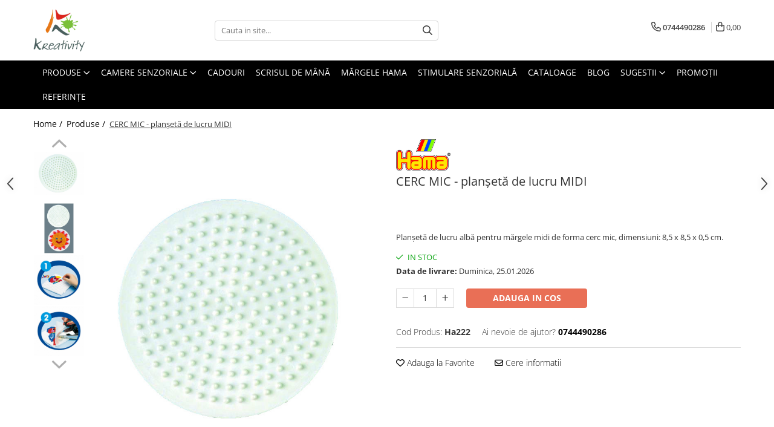

--- FILE ---
content_type: text/html; charset=UTF-8
request_url: https://www.kreativity.ro/produse-1/cerc-mic-planseta-de-lucru-midi.html
body_size: 37599
content:
<!DOCTYPE html>

<html lang="ro-ro">

	<head>
		<meta charset="UTF-8">

		<script src="https://gomagcdn.ro/themes/fashion/js/lazysizes.min.js?v=10211316-4.243" async=""></script>

		<script>
			function g_js(callbk){typeof callbk === 'function' ? window.addEventListener("DOMContentLoaded", callbk, false) : false;}
		</script>

					<link rel="icon" sizes="48x48" href="https://gomagcdn.ro/domains/kreativity.ro/files/favicon/favicon.png">
			<link rel="apple-touch-icon" sizes="180x180" href="https://gomagcdn.ro/domains/kreativity.ro/files/favicon/favicon.png">
		
		<style>
			/*body.loading{overflow:hidden;}
			body.loading #wrapper{opacity: 0;visibility: hidden;}
			body #wrapper{opacity: 1;visibility: visible;transition:all .1s ease-out;}*/

			.main-header .main-menu{min-height:43px;}
			.-g-hide{visibility:hidden;opacity:0;}

					</style>
					<link rel="preconnect" href="https://fonts.googleapis.com" >
					<link rel="preconnect" href="https://fonts.gstatic.com" crossorigin>
		
		<link rel="preconnect" href="https://gomagcdn.ro"><link rel="dns-prefetch" href="https://fonts.googleapis.com" /><link rel="dns-prefetch" href="https://fonts.gstatic.com" /><link rel="dns-prefetch" href="https://connect.facebook.net" /><link rel="dns-prefetch" href="https://www.facebook.com" /><link rel="dns-prefetch" href="https://www.googletagmanager.com" />

					<link rel="preload" as="image" href="https://gomagcdn.ro/domains/kreativity.ro/files/product/large/cerc-mic-planseta-de-lucru-midi-940-5669.jpg"   >
					<link rel="preload" as="style" href="https://fonts.googleapis.com/css2?family=Montserrat:ital,wght@0,300;0,400;0,600;0,700;1,300;1,400&display=swap" fetchpriority="high" onload="this.onload=null;this.rel='stylesheet'" crossorigin>
		
		<link rel="preload" href="https://gomagcdn.ro/themes/fashion/js/plugins.js?v=10211316-4.243" as="script">

		
					<link rel="preload" href="https://www.kreativity.ro/theme/default.js?v=41750671891" as="script">
				
		<link rel="preload" href="https://gomagcdn.ro/themes/fashion/js/dev.js?v=10211316-4.243" as="script">

					<noscript>
				<link rel="stylesheet" href="https://fonts.googleapis.com/css2?family=Montserrat:ital,wght@0,300;0,400;0,600;0,700;1,300;1,400&display=swap">
			</noscript>
		
					<link rel="stylesheet" href="https://gomagcdn.ro/themes/fashion/css/main-min.css?v=10211316-4.243-1" data-values='{"blockScripts": "1"}'>
		
					<link rel="stylesheet" href="https://www.kreativity.ro/theme/default.css?v=41750671891">
		
						<link rel="stylesheet" href="https://gomagcdn.ro/themes/fashion/css/dev-style.css?v=10211316-4.243-1">
		
		
		
		<link rel="alternate" hreflang="x-default" href="https://www.kreativity.ro/produse-1/cerc-mic-planseta-de-lucru-midi.html">
									<!-- Global site tag (gtag.js) - Google Analytics -->
<script async src="https://www.googletagmanager.com/gtag/js?id=G-W60L2MDF3C"></script>
<script>
  window.dataLayer = window.dataLayer || [];
  function gtag(){dataLayer.push(arguments);}
  gtag('js', new Date());

  gtag('config', 'G-W60L2MDF3C');
</script>

<!-- Google tag (gtag.js) -->
<script async src="https://www.googletagmanager.com/gtag/js?id=AW-1037164816"></script>
<script>
  window.dataLayer = window.dataLayer || [];
  function gtag(){dataLayer.push(arguments);}
  gtag('js', new Date());

  gtag('config', 'AW-1037164816');
</script>					
		<meta name="expires" content="never">
		<meta name="revisit-after" content="1 days">
					<meta name="author" content="Gomag">
				<title>CERC MIC - planșetă de lucru MIDI</title>


					<meta name="robots" content="index,follow" />
						
		<meta name="description" content="Planșetă de lucru albă pentru mărgele midi de forma cerc mic, dimensiuni: 8,5 x 8,5 x 0,5 cm.">
		<meta class="viewport" name="viewport" content="width=device-width, initial-scale=1.0, user-scalable=no">
							<meta property="og:description" content="Planșetă de lucru albă pentru mărgele midi de forma cerc mic, dimensiuni: 8,5 x 8,5 x 0,5 cm."/>
							<meta property="og:image" content="https://gomagcdn.ro/domains/kreativity.ro/files/product/large/cerc-mic-planseta-de-lucru-midi-940-5669.jpg"/>
															<link rel="canonical" href="https://www.kreativity.ro/produse-1/cerc-mic-planseta-de-lucru-midi.html" />
			<meta property="og:url" content="https://www.kreativity.ro/produse-1/cerc-mic-planseta-de-lucru-midi.html"/>
						
		<meta name="distribution" content="Global">
		<meta name="owner" content="www.kreativity.ro">
		<meta name="publisher" content="www.kreativity.ro">
		<meta name="rating" content="General">
		<meta name="copyright" content="Copyright www.kreativity.ro 2026. All rights reserved">
		<link rel="search" href="https://www.kreativity.ro/opensearch.ro.xml" type="application/opensearchdescription+xml" title="Cautare"/>

		
							<script src="https://gomagcdn.ro/themes/fashion/js/jquery-2.1.4.min.js"></script>
			<script defer src="https://gomagcdn.ro/themes/fashion/js/jquery.autocomplete.js?v=20181023"></script>
			<script src="https://gomagcdn.ro/themes/fashion/js/gomag.config.js?v=10211316-4.243"></script>
			<script src="https://gomagcdn.ro/themes/fashion/js/gomag.js?v=10211316-4.243"></script>
		
													<script>
	var items = [];

	items.push(
		{
			id		:'Ha222',
			name	:'CERC MIC - planșetă de lucru MIDI',
			brand	:'Malte Haaning Plastic A/S',
			category:'Produse',
			price	:6.0000,
			google_business_vertical: 'retail'
		}
	);

	gtag('event', 'view_item', {
		items: [items],
		currency: "RON",
		value: "6.0000",
		send_to: ''
	});
	</script><script>	
	$(document).ready(function(){
		
		$(document).on('click', $GomagConfig.cartSummaryItemRemoveButton, function() {
			var productId = $(this).attr("data-product");
			var productSku = $(this).attr("data-productsku");
			var productPrice = $(this).attr("data-productprice");
			var productQty = $(this).attr("data-qty");
			
			gtag('event', 'remove_from_cart', {
					send_to	: '',
					value	: parseFloat(productQty) * parseFloat(productPrice),
					items:[{
						id		: productSku,
						quantity: productQty,
						price	: productPrice		 
				}]
			})
			
		})
	
		$(document).on('click', $GomagConfig.checkoutItemRemoveButton, function() {
			
			var itemKey = $(this).attr('id').replace('__checkoutItemRemove','');
			var productId = $(this).data("product");
			var productSku = $(this).attr("productsku");
			var productPrice = $(this).attr("productprice");
			var productQty = $('#quantityToAdd_'+itemKey).val();
			
			gtag('event', 'remove_from_cart', {
				send_to	: '',
				value	: parseFloat(productQty) * parseFloat(productPrice),
				items	:[{
					id		: productSku,
					quantity: productQty,
					price	: productPrice
				}]
			})
			
		})
	});		
	
</script>
<!-- Global site tag (gtag.js) - Google Analytics -->
<script async src="https://www.googletagmanager.com/gtag/js?id=G-W60L2MDF3C"></script>
	<script>
 window.dataLayer = window.dataLayer || [];
  function gtag(){dataLayer.push(arguments);}
    var cookieValue = '';
  var name = 'g_c_consent' + "=";
  var decodedCookie = decodeURIComponent(document.cookie);
  var ca = decodedCookie.split(';');
  for(var i = 0; i <ca.length; i++) {
	var c = ca[i];
	while (c.charAt(0) == ' ') {
	  c = c.substring(1);
	}
	if (c.indexOf(name) == 0) {
	  cookieValue = c.substring(name.length, c.length);
	}
  }



if(cookieValue == ''){
	gtag('consent', 'default', {
	  'ad_storage': 'granted',
	  'ad_user_data': 'granted',
	  'ad_personalization': 'granted',
	  'analytics_storage': 'granted',
	  'personalization_storage': 'granted',
	  'functionality_storage': 'granted',
	  'security_storage': 'granted'
	});
	} else if(cookieValue != '-1'){


			gtag('consent', 'default', {
			'ad_storage': 'granted',
			'ad_user_data': 'granted',
			'ad_personalization': 'granted',
			'analytics_storage': 'granted',
			'personalization_storage': 'granted',
			'functionality_storage': 'granted',
			'security_storage': 'granted'
		});
	} else {
	 gtag('consent', 'default', {
		  'ad_storage': 'denied',
		  'ad_user_data': 'denied',
		  'ad_personalization': 'denied',
		  'analytics_storage': 'denied',
			'personalization_storage': 'denied',
			'functionality_storage': 'denied',
			'security_storage': 'denied'
		});

		 }
</script>
<script>

	
  gtag('js', new Date());

 
$.Gomag.bind('Cookie/Policy/Consent/Denied', function(){
	gtag('consent', 'update', {
		  'ad_storage': 'denied',
		  'ad_user_data': 'denied',
		  'ad_personalization': 'denied',
		  'analytics_storage': 'denied',
			'personalization_storage': 'denied',
			'functionality_storage': 'denied',
			'security_storage': 'denied'
		});
		})
$.Gomag.bind('Cookie/Policy/Consent/Granted', function(){
	gtag('consent', 'update', {
		  'ad_storage': 'granted',
		  'ad_user_data': 'granted',
		  'ad_personalization': 'granted',
		  'analytics_storage': 'granted',
			'personalization_storage': 'granted',
			'functionality_storage': 'granted',
			'security_storage': 'granted'
		});
		})
  gtag('config', 'G-W60L2MDF3C', {allow_enhanced_conversions: true });
</script>
<script>
	function gaBuildProductVariant(product)
	{
		let _return = '';
		if(product.version != undefined)
		{
			$.each(product.version, function(i, a){
				_return += (_return == '' ? '' : ', ')+a.value;
			})
		}
		return _return;
	}

</script>
<script>
	$.Gomag.bind('Product/Add/To/Cart/After/Listing', function gaProductAddToCartLV4(event, data) {
		if(data.product !== undefined) {
			var gaProduct = false;
			if(typeof(gaProducts) != 'undefined' && gaProducts[data.product.id] != undefined)
			{
				gaProduct = gaProducts[data.product.id];

			}

			if(gaProduct == false)
			{
				gaProduct = {};
				gaProduct.item_id = data.product.sku;
				gaProduct.currency = data.product.currency ? (String(data.product.currency).toLowerCase() == 'lei' ? 'RON' : data.product.currency) : 'RON';
				gaProduct.item_name =  data.product.sku ;
				gaProduct.item_variant= gaBuildProductVariant(data.product);
				gaProduct.item_brand = data.product.brand;
				gaProduct.item_category = data.product.category;

			}

			gaProduct.price = parseFloat(data.product.price).toFixed(2);
			gaProduct.quantity = data.product.productQuantity;
			gtag("event", "add_to_cart", {
				currency: gaProduct.currency,
				value: parseFloat(gaProduct.price) * parseFloat(gaProduct.quantity),
				items: [
					gaProduct
				]
			});

		}
	})
	$.Gomag.bind('Product/Add/To/Cart/After/Details', function gaProductAddToCartDV4(event, data){

		if(data.product !== undefined){

			var gaProduct = false;
			if(
				typeof(gaProducts) != 'undefined'
				&&
				gaProducts[data.product.id] != undefined
			)
			{
				var gaProduct = gaProducts[data.product.id];
			}

			if(gaProduct == false)
			{
				gaProduct = {};
				gaProduct.item_id = data.product.sku;
				gaProduct.currency = data.product.currency ? (String(data.product.currency).toLowerCase() == 'lei' ? 'RON' : data.product.currency) : 'RON';
				gaProduct.item_name =  data.product.sku ;
				gaProduct.item_variant= gaBuildProductVariant(data.product);
				gaProduct.item_brand = data.product.brand;
				gaProduct.item_category = data.product.category;

			}

			gaProduct.price = parseFloat(data.product.price).toFixed(2);
			gaProduct.quantity = data.product.productQuantity;


			gtag("event", "add_to_cart", {
			  currency: gaProduct.currency,
			  value: parseFloat(gaProduct.price) * parseFloat(gaProduct.quantity),
			  items: [
				gaProduct
			  ]
			});
        }

	})
	 $.Gomag.bind('Product/Remove/From/Cart', function gaProductRemovedFromCartV4(event, data){
		var envData = $.Gomag.getEnvData();
		var products = envData.products;

		if(data.data.product !== undefined && products[data.data.product] !== undefined){


			var dataProduct = products[data.data.product];


			gaProduct = {};
			gaProduct.item_id = dataProduct.sku;

			gaProduct.item_name =   dataProduct.sku ;
			gaProduct.currency = dataProduct.currency ? (String(dataProduct.currency).toLowerCase() == 'lei' ? 'RON' : dataProduct.currency) : 'RON';
			gaProduct.item_category = dataProduct.category;
			gaProduct.item_brand = dataProduct.brand;
			gaProduct.price = parseFloat(dataProduct.price).toFixed(2);
			gaProduct.quantity = data.data.quantity;
			gaProduct.item_variant= gaBuildProductVariant(dataProduct);
			gtag("event", "remove_from_cart", {
			  currency: gaProduct.currency,
			  value: parseFloat(gaProduct.price) * parseFloat(gaProduct.quantity),
			  items: [
				gaProduct
			  ]
			});
        }

	});

	 $.Gomag.bind('Cart/Quantity/Update', function gaCartQuantityUpdateV4(event, data){
		var envData = $.Gomag.getEnvData();
		var products = envData.products;
		if(!data.data.finalQuantity || !data.data.initialQuantity)
		{
			return false;
		}
		var dataProduct = products[data.data.product];
		if(dataProduct == undefined)
		{
			return false;
		}

		gaProduct = {};
		gaProduct.item_id = dataProduct.sku;
		gaProduct.currency = dataProduct.currency ? (String(dataProduct.currency).toLowerCase() == 'lei' ? 'RON' : dataProduct.currency) : 'RON';
		gaProduct.item_name =  dataProduct.sku ;

		gaProduct.item_category = dataProduct.category;
		gaProduct.item_brand = dataProduct.brand;
		gaProduct.price = parseFloat(dataProduct.price).toFixed(2);
		gaProduct.item_variant= gaBuildProductVariant(dataProduct);
		if(parseFloat(data.data.initialQuantity) < parseFloat(data.data.finalQuantity))
		{
			var quantity = parseFloat(data.data.finalQuantity) - parseFloat(data.data.initialQuantity);
			gaProduct.quantity = quantity;

			gtag("event", "add_to_cart", {
			  currency: gaProduct.currency,
			  value: parseFloat(gaProduct.price) * parseFloat(gaProduct.quantity),
			  items: [
				gaProduct
			  ]
			});
		}
		else if(parseFloat(data.data.initialQuantity) > parseFloat(data.data.finalQuantity))
		{
			var quantity = parseFloat(data.data.initialQuantity) - parseFloat(data.data.finalQuantity);
			gaProduct.quantity = quantity;
			gtag("event", "remove_from_cart", {
			  currency: gaProduct.currency,
			  value: parseFloat(gaProduct.price) * parseFloat(gaProduct.quantity),
			  items: [
				gaProduct
			  ]
			});
		}

	});

</script>
<script>
        (function(d, s, i) {
            var f = d.getElementsByTagName(s)[0], j = d.createElement(s);
            j.async = true;
            j.src = "https://t.themarketer.com/t/j/" + i;
            f.parentNode.insertBefore(j, f);
        })(document, "script", "D6K32PGS");
    </script><!-- Facebook Pixel Code -->
				<script>
				!function(f,b,e,v,n,t,s){if(f.fbq)return;n=f.fbq=function(){n.callMethod?
				n.callMethod.apply(n,arguments):n.queue.push(arguments)};if(!f._fbq)f._fbq=n;
				n.push=n;n.loaded=!0;n.version="2.0";n.queue=[];t=b.createElement(e);t.async=!0;
				t.src=v;s=b.getElementsByTagName(e)[0];s.parentNode.insertBefore(t,s)}(window,
				document,"script","//connect.facebook.net/en_US/fbevents.js");

				fbq("init", "262416688519840");
				fbq("track", "PageView");</script>
				<!-- End Facebook Pixel Code -->
				<script>
				$.Gomag.bind('User/Ajax/Data/Loaded', function(event, data){
					if(data != undefined && data.data != undefined)
					{
						var eventData = data.data;
						if(eventData.facebookUserData != undefined)
						{
							$('body').append(eventData.facebookUserData);
						}
					}
				})
				</script>
				<script>
	$.Gomag.bind('Product/Add/To/Cart/After/Listing', function(event, data){
		if(data.product !== undefined){
			gtag('event', 'add_to_cart', {
				send_to	: '',
				value	: parseFloat(data.product.productQuantity) * parseFloat(data.product.price),
				items	:[{
					id		: data.product.sku,
					name	: data.product.name,
					brand	: data.product.brand,
					category: data.product.category,
					quantity: data.product.productQuantity,
					price	: data.product.price
				 
			}]
		   })
        }
	})
	$.Gomag.bind('Product/Add/To/Cart/After/Details', function(event, data){
		
		if(data.product !== undefined){
			gtag('event', 'add_to_cart', {
				send_to: '',
				value: parseFloat(data.product.productQuantity) * parseFloat(data.product.price),
				items: [{
					id: data.product.sku,
					name		: data.product.name,
					brand		: data.product.brand,
					category	: data.product.category,
					quantity	: data.product.productQuantity,
					price		: data.product.price
				}]	
			})
		}
	})
   
</script><meta name="google-site-verification" content="h3UyayqdGq-Msx9i_3QtJE8djorPHv9rMBT4YGPknCI" />					
		
	</head>

	<body class="" style="">

		<script >
			function _addCss(url, attribute, value, loaded){
				var _s = document.createElement('link');
				_s.rel = 'stylesheet';
				_s.href = url;
				_s.type = 'text/css';
				if(attribute)
				{
					_s.setAttribute(attribute, value)
				}
				if(loaded){
					_s.onload = function(){
						var dom = document.getElementsByTagName('body')[0];
						//dom.classList.remove('loading');
					}
				}
				var _st = document.getElementsByTagName('link')[0];
				_st.parentNode.insertBefore(_s, _st);
			}
			//_addCss('https://fonts.googleapis.com/css2?family=Open+Sans:ital,wght@0,300;0,400;0,600;0,700;1,300;1,400&display=swap');
			_addCss('https://gomagcdn.ro/themes/_fonts/Open-Sans.css');

		</script>
		<script>
				/*setTimeout(
				  function()
				  {
				   document.getElementsByTagName('body')[0].classList.remove('loading');
				  }, 1000);*/
		</script>
							
					<div id="fb-root"></div>
						<script >
			window.fbAsyncInit = function() {
			FB.init({
			appId : '554022735289322',
			autoLogAppEvents : true,
			xfbml : true,
			version : 'v12.0'
			});
			};
			</script>
			<script async defer crossorigin="anonymous" src="https://connect.facebook.net/ro_RO/sdk.js"></script>
					
		<div id="wrapper">
			<!-- BLOCK:0b7fde238c876dba5008c6b97f179e46 start -->
<div id="_cartSummary" class="hide"></div>

<script >
	$(document).ready(function() {

		$(document).on('keypress', '.-g-input-loader', function(){
			$(this).addClass('-g-input-loading');
		})

		$.Gomag.bind('Product/Add/To/Cart/After', function(eventResponse, properties)
		{
									var data = JSON.parse(properties.data);
			$('.q-cart').html(data.quantity);
			if(parseFloat(data.quantity) > 0)
			{
				$('.q-cart').removeClass('hide');
			}
			else
			{
				$('.q-cart').addClass('hide');
			}
			$('.cartPrice').html(data.subtotal + ' ' + data.currency);
			$('.cartProductCount').html(data.quantity);


		})
		$('#_cartSummary').on('updateCart', function(event, cart) {
			var t = $(this);

			$.get('https://www.kreativity.ro/cart-update', {
				cart: cart
			}, function(data) {

				$('.q-cart').html(data.quantity);
				if(parseFloat(data.quantity) > 0)
				{
					$('.q-cart').removeClass('hide');
				}
				else
				{
					$('.q-cart').addClass('hide');
				}
				$('.cartPrice').html(data.subtotal + ' ' + data.currency);
				$('.cartProductCount').html(data.quantity);
			}, 'json');
			window.ga = window.ga || function() {
				(ga.q = ga.q || []).push(arguments)
			};
			ga('send', 'event', 'Buton', 'Click', 'Adauga_Cos');
		});

		if(window.gtag_report_conversion) {
			$(document).on("click", 'li.phone-m', function() {
				var phoneNo = $('li.phone-m').children( "a").attr('href');
				gtag_report_conversion(phoneNo);
			});

		}

	});
</script>



<header class="main-header container-bg clearfix" data-block="headerBlock">
	<div class="discount-tape container-h full -g-hide" id="_gomagHellobar"></div>

		
	<div class="top-head-bg container-h full">

		<div class="top-head container-h">
			<div class="row">
				<div class="col-md-3 col-sm-3 col-xs-5 logo-h">
					
	<a href="https://www.kreativity.ro" id="logo" data-pageId="2">
		<img src="https://gomagcdn.ro/domains/kreativity.ro/files/company/logo.png" fetchpriority="high" class="img-responsive" alt="" title="" width="200" height="50" style="width:auto;">
	</a>
				</div>
				<div class="col-md-4 col-sm-4 col-xs-7 main search-form-box">
					
<form name="search-form" class="search-form" action="https://www.kreativity.ro/produse" id="_searchFormMainHeader">

	<input id="_autocompleteSearchMainHeader" name="c" class="input-placeholder -g-input-loader" type="text" placeholder="Cauta in site..." aria-label="Search"  value="">
	<button id="_doSearch" class="search-button" aria-hidden="true">
		<i class="fa fa-search" aria-hidden="true"></i>
	</button>

				<script >
			$(document).ready(function() {

				$('#_autocompleteSearchMainHeader').autocomplete({
					serviceUrl: 'https://www.kreativity.ro/autocomplete',
					minChars: 2,
					deferRequestBy: 700,
					appendTo: '#_searchFormMainHeader',
					width: parseInt($('#_doSearch').offset().left) - parseInt($('#_autocompleteSearchMainHeader').offset().left),
					formatResult: function(suggestion, currentValue) {
						return suggestion.value;
					},
					onSelect: function(suggestion) {
						$(this).val(suggestion.data);
					},
					onSearchComplete: function(suggestion) {
						$(this).removeClass('-g-input-loading');
					}
				});
				$(document).on('click', '#_doSearch', function(e){
					e.preventDefault();
					if($('#_autocompleteSearchMainHeader').val() != '')
					{
						$('#_searchFormMainHeader').submit();
					}
				})
			});
		</script>
	

</form>
				</div>
				<div class="col-md-5 col-sm-5 acount-section">
					
<ul>
	<li class="search-m hide">
		<a href="#" class="-g-no-url" aria-label="Cauta in site..." data-pageId="">
			<i class="fa fa-search search-open" aria-hidden="true"></i>
			<i style="display:none" class="fa fa-times search-close" aria-hidden="true"></i>
		</a>
	</li>
	<li class="-g-user-icon -g-user-icon-empty">
			
	</li>
	
				<li class="contact-header">
			<a href="tel:0744490286" aria-label="Contacteaza-ne" data-pageId="3">
				<i class="fa fa-phone" aria-hidden="true"></i>
								<span>0744490286</span>
			</a>
		</li>
			<li class="wishlist-header hide">
		<a href="https://www.kreativity.ro/wishlist" aria-label="Wishlist" data-pageId="28">
			<span class="-g-wishlist-product-count -g-hide"></span>
			<i class="fa fa-heart-o" aria-hidden="true"></i>
			<span class="">Favorite</span>
		</a>
	</li>
	<li class="cart-header-btn cart">
		<a class="cart-drop _showCartHeader" href="https://www.kreativity.ro/cos-de-cumparaturi" aria-label="Cos de cumparaturi">
			<span class="q-cart hide">0</span>
			<i class="fa fa-shopping-bag" aria-hidden="true"></i>
			<span class="count cartPrice">0,00
				
			</span>
		</a>
					<div class="cart-dd  _cartShow cart-closed"></div>
			</li>

	</ul>

	<script>
		$(document).ready(function() {
			//Cart
							$('.cart').mouseenter(function() {
					$.Gomag.showCartSummary('div._cartShow');
				}).mouseleave(function() {
					$.Gomag.hideCartSummary('div._cartShow');
					$('div._cartShow').removeClass('cart-open');
				});
						$(document).on('click', '.dropdown-toggle', function() {
				window.location = $(this).attr('href');
			})
		})
	</script>

				</div>
			</div>
		</div>
	</div>


<div id="navigation">
	<nav id="main-menu" class="main-menu container-h full clearfix">
		<a href="#" class="menu-trg -g-no-url" title="Produse">
			<span>&nbsp;</span>
		</a>
		
<div class="container-h nav-menu-hh clearfix">

	<!-- BASE MENU -->
	<ul class="
			nav-menu base-menu container-h
			
			
		">

		

			
		<li class="menu-drop __GomagMM ">
							<a
					href="https://www.kreativity.ro/produse-1"
					class="  "
					rel="  "
					
					title="Produse"
					data-Gomag=''
					data-block-name="mainMenuD0"
					data-pageId= "80"
					data-block="mainMenuD">
											<span class="list">Produse</span>
						<i class="fa fa-angle-down"></i>
				</a>

									<div class="menu-dd">
										<ul class="drop-list clearfix w100">
																																						<li class="fl">
										<div class="col">
											<p class="title">
												<a
												href="https://www.kreativity.ro/arta-hobby-craft"
												class="title    "
												rel="  "
												
												title="Arta, Hobby - Craft"
												data-Gomag=''
												data-block-name="mainMenuD1"
												data-block="mainMenuD"
												data-pageId= "80"
												>
																										Arta, Hobby - Craft
												</a>
											</p>
																																															<a
														href="https://www.kreativity.ro/accesorii-desen-pictura"
														rel="  "
														
														title="Accesorii desen pictura"
														class="    "
														data-Gomag=''
														data-block-name="mainMenuD2"
														data-block="mainMenuD"
														data-pageId=""
													>
																												<i class="fa fa-angle-right"></i>
														<span>Accesorii desen pictura</span>
													</a>
																									<a
														href="https://www.kreativity.ro/creativitate"
														rel="  "
														
														title="Creativitate"
														class="    "
														data-Gomag=''
														data-block-name="mainMenuD2"
														data-block="mainMenuD"
														data-pageId=""
													>
																												<i class="fa fa-angle-right"></i>
														<span>Creativitate</span>
													</a>
																									<a
														href="https://www.kreativity.ro/diverse-materiale-mici"
														rel="  "
														
														title="Diverse materiale mici"
														class="    "
														data-Gomag=''
														data-block-name="mainMenuD2"
														data-block="mainMenuD"
														data-pageId=""
													>
																												<i class="fa fa-angle-right"></i>
														<span>Diverse materiale mici</span>
													</a>
																									<a
														href="https://www.kreativity.ro/foarfece"
														rel="  "
														
														title="Foarfece"
														class="    "
														data-Gomag=''
														data-block-name="mainMenuD2"
														data-block="mainMenuD"
														data-pageId=""
													>
																												<i class="fa fa-angle-right"></i>
														<span>Foarfece</span>
													</a>
																									<a
														href="https://www.kreativity.ro/folii-și-laminatoare"
														rel="  "
														
														title="Folii și laminatoare"
														class="    "
														data-Gomag=''
														data-block-name="mainMenuD2"
														data-block="mainMenuD"
														data-pageId=""
													>
																												<i class="fa fa-angle-right"></i>
														<span>Folii și laminatoare</span>
													</a>
																									<a
														href="https://www.kreativity.ro/forme-din-polistiren"
														rel="  "
														
														title="Forme din polistiren"
														class="    "
														data-Gomag=''
														data-block-name="mainMenuD2"
														data-block="mainMenuD"
														data-pageId=""
													>
																												<i class="fa fa-angle-right"></i>
														<span>Forme din polistiren</span>
													</a>
																									<a
														href="https://www.kreativity.ro/hartii"
														rel="  "
														
														title="Hârtii"
														class="    "
														data-Gomag=''
														data-block-name="mainMenuD2"
														data-block="mainMenuD"
														data-pageId=""
													>
																												<i class="fa fa-angle-right"></i>
														<span>Hârtii</span>
													</a>
																									<a
														href="https://www.kreativity.ro/creioane"
														rel="  "
														
														title="Instrumente de scris"
														class="    "
														data-Gomag=''
														data-block-name="mainMenuD2"
														data-block="mainMenuD"
														data-pageId=""
													>
																												<i class="fa fa-angle-right"></i>
														<span>Instrumente de scris</span>
													</a>
																									<a
														href="https://www.kreativity.ro/lipici"
														rel="  "
														
														title="Lipici"
														class="    "
														data-Gomag=''
														data-block-name="mainMenuD2"
														data-block="mainMenuD"
														data-pageId=""
													>
																												<i class="fa fa-angle-right"></i>
														<span>Lipici</span>
													</a>
																									<a
														href="https://www.kreativity.ro/modelare"
														rel="  "
														
														title="Modelare"
														class="    "
														data-Gomag=''
														data-block-name="mainMenuD2"
														data-block="mainMenuD"
														data-pageId=""
													>
																												<i class="fa fa-angle-right"></i>
														<span>Modelare</span>
													</a>
																									<a
														href="https://www.kreativity.ro/pensule"
														rel="  "
														
														title="Pensule"
														class="    "
														data-Gomag=''
														data-block-name="mainMenuD2"
														data-block="mainMenuD"
														data-pageId=""
													>
																												<i class="fa fa-angle-right"></i>
														<span>Pensule</span>
													</a>
																									<a
														href="https://www.kreativity.ro/perforator"
														rel="  "
														
														title="Perforator"
														class="    "
														data-Gomag=''
														data-block-name="mainMenuD2"
														data-block="mainMenuD"
														data-pageId=""
													>
																												<i class="fa fa-angle-right"></i>
														<span>Perforator</span>
													</a>
																									<a
														href="https://www.kreativity.ro/plastilină"
														rel="  "
														
														title="Plastilină"
														class="    "
														data-Gomag=''
														data-block-name="mainMenuD2"
														data-block="mainMenuD"
														data-pageId=""
													>
																												<i class="fa fa-angle-right"></i>
														<span>Plastilină</span>
													</a>
																									<a
														href="https://www.kreativity.ro/vopsele"
														rel="  "
														
														title="Vopsele"
														class="    "
														data-Gomag=''
														data-block-name="mainMenuD2"
														data-block="mainMenuD"
														data-pageId=""
													>
																												<i class="fa fa-angle-right"></i>
														<span>Vopsele</span>
													</a>
																							
										</div>
									</li>
																																<li class="fl">
										<div class="col">
											<p class="title">
												<a
												href="https://www.kreativity.ro/biciclete-si-triciclete"
												class="title    "
												rel="  "
												
												title="Biciclete si Triciclete"
												data-Gomag=''
												data-block-name="mainMenuD1"
												data-block="mainMenuD"
												data-pageId= "80"
												>
																										Biciclete si Triciclete
												</a>
											</p>
																																															<a
														href="https://www.kreativity.ro/biciclete"
														rel="  "
														
														title="Biciclete"
														class="    "
														data-Gomag=''
														data-block-name="mainMenuD2"
														data-block="mainMenuD"
														data-pageId=""
													>
																												<i class="fa fa-angle-right"></i>
														<span>Biciclete</span>
													</a>
																									<a
														href="https://www.kreativity.ro/accesorii"
														rel="  "
														
														title="Accesorii"
														class="    "
														data-Gomag=''
														data-block-name="mainMenuD2"
														data-block="mainMenuD"
														data-pageId=""
													>
																												<i class="fa fa-angle-right"></i>
														<span>Accesorii</span>
													</a>
																									<a
														href="https://www.kreativity.ro/biciclete-viking"
														rel="  "
														
														title="Biciclete VIKING"
														class="    "
														data-Gomag=''
														data-block-name="mainMenuD2"
														data-block="mainMenuD"
														data-pageId=""
													>
																												<i class="fa fa-angle-right"></i>
														<span>Biciclete VIKING</span>
													</a>
																									<a
														href="https://www.kreativity.ro/biciclete-viking-challange"
														rel="  "
														
														title="Biciclete Viking Challange"
														class="    "
														data-Gomag=''
														data-block-name="mainMenuD2"
														data-block="mainMenuD"
														data-pageId=""
													>
																												<i class="fa fa-angle-right"></i>
														<span>Biciclete Viking Challange</span>
													</a>
																									<a
														href="https://www.kreativity.ro/biciclete-viking-explorer"
														rel="  "
														
														title="Biciclete Viking Explorer"
														class="    "
														data-Gomag=''
														data-block-name="mainMenuD2"
														data-block="mainMenuD"
														data-pageId=""
													>
																												<i class="fa fa-angle-right"></i>
														<span>Biciclete Viking Explorer</span>
													</a>
																									<a
														href="https://www.kreativity.ro/diverse"
														rel="  "
														
														title="Diverse"
														class="    "
														data-Gomag=''
														data-block-name="mainMenuD2"
														data-block="mainMenuD"
														data-pageId=""
													>
																												<i class="fa fa-angle-right"></i>
														<span>Diverse</span>
													</a>
																									<a
														href="https://www.kreativity.ro/triciclete"
														rel="  "
														
														title="Triciclete"
														class="    "
														data-Gomag=''
														data-block-name="mainMenuD2"
														data-block="mainMenuD"
														data-pageId=""
													>
																												<i class="fa fa-angle-right"></i>
														<span>Triciclete</span>
													</a>
																							
										</div>
									</li>
																																<li class="fl">
										<div class="col">
											<p class="title">
												<a
												href="https://www.kreativity.ro/camere-senzoriale"
												class="title    "
												rel="  "
												
												title="Camere Senzoriale"
												data-Gomag=''
												data-block-name="mainMenuD1"
												data-block="mainMenuD"
												data-pageId= "80"
												>
																										Camere Senzoriale
												</a>
											</p>
																																															<a
														href="https://www.kreativity.ro/amenajări-camere-senzoriale"
														rel="  "
														
														title="Amenajări camere senzoriale"
														class="    "
														data-Gomag=''
														data-block-name="mainMenuD2"
														data-block="mainMenuD"
														data-pageId=""
													>
																												<i class="fa fa-angle-right"></i>
														<span>Amenajări camere senzoriale</span>
													</a>
																									<a
														href="https://www.kreativity.ro/echipamente-camere-senzoriale"
														rel="  "
														
														title="Echipamente camere senzoriale"
														class="    "
														data-Gomag=''
														data-block-name="mainMenuD2"
														data-block="mainMenuD"
														data-pageId=""
													>
																												<i class="fa fa-angle-right"></i>
														<span>Echipamente camere senzoriale</span>
													</a>
																									<a
														href="https://www.kreativity.ro/oferte-pentru-camere-senzoriale"
														rel="  "
														
														title="Oferte pentru Camere Senzoriale"
														class="    "
														data-Gomag=''
														data-block-name="mainMenuD2"
														data-block="mainMenuD"
														data-pageId=""
													>
																												<i class="fa fa-angle-right"></i>
														<span>Oferte pentru Camere Senzoriale</span>
													</a>
																							
										</div>
									</li>
																																<li class="fl">
										<div class="col">
											<p class="title">
												<a
												href="https://www.kreativity.ro/creativitate-si-indemanare"
												class="title    "
												rel="  "
												
												title="Creativitate si indemanare"
												data-Gomag=''
												data-block-name="mainMenuD1"
												data-block="mainMenuD"
												data-pageId= "80"
												>
																										Creativitate si indemanare
												</a>
											</p>
																																															<a
														href="https://www.kreativity.ro/cuburi-și-cărămizi"
														rel="  "
														
														title="Cuburi și cărămizi"
														class="    "
														data-Gomag=''
														data-block-name="mainMenuD2"
														data-block="mainMenuD"
														data-pageId=""
													>
																												<i class="fa fa-angle-right"></i>
														<span>Cuburi și cărămizi</span>
													</a>
																									<a
														href="https://www.kreativity.ro/instrumente-muzicale"
														rel="  "
														
														title="Instrumente muzicale"
														class="    "
														data-Gomag=''
														data-block-name="mainMenuD2"
														data-block="mainMenuD"
														data-pageId=""
													>
																												<i class="fa fa-angle-right"></i>
														<span>Instrumente muzicale</span>
													</a>
																									<a
														href="https://www.kreativity.ro/jucarii-de-constructii"
														rel="  "
														
														title="Jucarii de constructii"
														class="    "
														data-Gomag=''
														data-block-name="mainMenuD2"
														data-block="mainMenuD"
														data-pageId=""
													>
																												<i class="fa fa-angle-right"></i>
														<span>Jucarii de constructii</span>
													</a>
																									<a
														href="https://www.kreativity.ro/puzzle"
														rel="  "
														
														title="Puzzle"
														class="    "
														data-Gomag=''
														data-block-name="mainMenuD2"
														data-block="mainMenuD"
														data-pageId=""
													>
																												<i class="fa fa-angle-right"></i>
														<span>Puzzle</span>
													</a>
																							
										</div>
									</li>
																																<li class="fl">
										<div class="col">
											<p class="title">
												<a
												href="https://www.kreativity.ro/dezvoltare-cognitiva"
												class="title    "
												rel="  "
												
												title="Dezvoltare cognitiva"
												data-Gomag=''
												data-block-name="mainMenuD1"
												data-block="mainMenuD"
												data-pageId= "80"
												>
																										Dezvoltare cognitiva
												</a>
											</p>
																																															<a
														href="https://www.kreativity.ro/jocuri-matematice"
														rel="  "
														
														title="Jocuri matematice"
														class="    "
														data-Gomag=''
														data-block-name="mainMenuD2"
														data-block="mainMenuD"
														data-pageId=""
													>
																												<i class="fa fa-angle-right"></i>
														<span>Jocuri matematice</span>
													</a>
																									<a
														href="https://www.kreativity.ro/jocuri-de-sortare"
														rel="  "
														
														title="Jucării de sortare"
														class="    "
														data-Gomag=''
														data-block-name="mainMenuD2"
														data-block="mainMenuD"
														data-pageId=""
													>
																												<i class="fa fa-angle-right"></i>
														<span>Jucării de sortare</span>
													</a>
																							
										</div>
									</li>
																																<li class="fl">
										<div class="col">
											<p class="title">
												<a
												href="https://www.kreativity.ro/dezvoltare-psihomotrica"
												class="title    "
												rel="  "
												
												title="Dezvoltare psihomotrica"
												data-Gomag=''
												data-block-name="mainMenuD1"
												data-block="mainMenuD"
												data-pageId= "80"
												>
																										Dezvoltare psihomotrica
												</a>
											</p>
																																															<a
														href="https://www.kreativity.ro/dezvoltare-proprioceptiva"
														rel="  "
														
														title="Dezvoltare proprioceptiva"
														class="    "
														data-Gomag=''
														data-block-name="mainMenuD2"
														data-block="mainMenuD"
														data-pageId=""
													>
																												<i class="fa fa-angle-right"></i>
														<span>Dezvoltare proprioceptiva</span>
													</a>
																									<a
														href="https://www.kreativity.ro/dezvoltare-vestibulara"
														rel="  "
														
														title="Dezvoltare vestibulara"
														class="    "
														data-Gomag=''
														data-block-name="mainMenuD2"
														data-block="mainMenuD"
														data-pageId=""
													>
																												<i class="fa fa-angle-right"></i>
														<span>Dezvoltare vestibulara</span>
													</a>
																									<a
														href="https://www.kreativity.ro/echilibru"
														rel="  "
														
														title="Echilibru"
														class="    "
														data-Gomag=''
														data-block-name="mainMenuD2"
														data-block="mainMenuD"
														data-pageId=""
													>
																												<i class="fa fa-angle-right"></i>
														<span>Echilibru</span>
													</a>
																									<a
														href="https://www.kreativity.ro/jucarii-de-echilibru"
														rel="  "
														
														title="Jucarii de echilibru"
														class="    "
														data-Gomag=''
														data-block-name="mainMenuD2"
														data-block="mainMenuD"
														data-pageId=""
													>
																												<i class="fa fa-angle-right"></i>
														<span>Jucarii de echilibru</span>
													</a>
																									<a
														href="https://www.kreativity.ro/mingi-terapeutice"
														rel="  "
														
														title="Mingi terapeutice"
														class="    "
														data-Gomag=''
														data-block-name="mainMenuD2"
														data-block="mainMenuD"
														data-pageId=""
													>
																												<i class="fa fa-angle-right"></i>
														<span>Mingi terapeutice</span>
													</a>
																									<a
														href="https://www.kreativity.ro/module-din-burete"
														rel="  "
														
														title="Module din burete"
														class="    "
														data-Gomag=''
														data-block-name="mainMenuD2"
														data-block="mainMenuD"
														data-pageId=""
													>
																												<i class="fa fa-angle-right"></i>
														<span>Module din burete</span>
													</a>
																									<a
														href="https://www.kreativity.ro/motricitate-fina"
														rel="  "
														
														title="Motricitate fina"
														class="    "
														data-Gomag=''
														data-block-name="mainMenuD2"
														data-block="mainMenuD"
														data-pageId=""
													>
																												<i class="fa fa-angle-right"></i>
														<span>Motricitate fina</span>
													</a>
																									<a
														href="https://www.kreativity.ro/motricitate-grosiera"
														rel="  "
														
														title="Motricitate grosiera"
														class="    "
														data-Gomag=''
														data-block-name="mainMenuD2"
														data-block="mainMenuD"
														data-pageId=""
													>
																												<i class="fa fa-angle-right"></i>
														<span>Motricitate grosiera</span>
													</a>
																									<a
														href="https://www.kreativity.ro/recunoasterea-formelor"
														rel="  "
														
														title="Recunoasterea formelor"
														class="    "
														data-Gomag=''
														data-block-name="mainMenuD2"
														data-block="mainMenuD"
														data-pageId=""
													>
																												<i class="fa fa-angle-right"></i>
														<span>Recunoasterea formelor</span>
													</a>
																									<a
														href="https://www.kreativity.ro/saltele"
														rel="  "
														
														title="Saltele"
														class="    "
														data-Gomag=''
														data-block-name="mainMenuD2"
														data-block="mainMenuD"
														data-pageId=""
													>
																												<i class="fa fa-angle-right"></i>
														<span>Saltele</span>
													</a>
																									<a
														href="https://www.kreativity.ro/trasee-de-motricitate"
														rel="  "
														
														title="Trasee de motricitate"
														class="    "
														data-Gomag=''
														data-block-name="mainMenuD2"
														data-block="mainMenuD"
														data-pageId=""
													>
																												<i class="fa fa-angle-right"></i>
														<span>Trasee de motricitate</span>
													</a>
																									<a
														href="https://www.kreativity.ro/wellness"
														rel="  "
														
														title="Wellness"
														class="    "
														data-Gomag=''
														data-block-name="mainMenuD2"
														data-block="mainMenuD"
														data-pageId=""
													>
																												<i class="fa fa-angle-right"></i>
														<span>Wellness</span>
													</a>
																							
										</div>
									</li>
																																<li class="fl">
										<div class="col">
											<p class="title">
												<a
												href="https://www.kreativity.ro/diverse-jucarii-educative"
												class="title    "
												rel="  "
												
												title="Diverse jucarii educative"
												data-Gomag=''
												data-block-name="mainMenuD1"
												data-block="mainMenuD"
												data-pageId= "80"
												>
																										Diverse jucarii educative
												</a>
											</p>
																																															<a
														href="https://www.kreativity.ro/apa-si-nisip"
														rel="  "
														
														title="Apa si nisip"
														class="    "
														data-Gomag=''
														data-block-name="mainMenuD2"
														data-block="mainMenuD"
														data-pageId=""
													>
																												<i class="fa fa-angle-right"></i>
														<span>Apa si nisip</span>
													</a>
																									<a
														href="https://www.kreativity.ro/dezvoltarea-limbajului"
														rel="  "
														
														title="Dezvoltarea limbajului"
														class="    "
														data-Gomag=''
														data-block-name="mainMenuD2"
														data-block="mainMenuD"
														data-pageId=""
													>
																												<i class="fa fa-angle-right"></i>
														<span>Dezvoltarea limbajului</span>
													</a>
																									<a
														href="https://www.kreativity.ro/figurine"
														rel="  "
														
														title="Figurine"
														class="    "
														data-Gomag=''
														data-block-name="mainMenuD2"
														data-block="mainMenuD"
														data-pageId=""
													>
																												<i class="fa fa-angle-right"></i>
														<span>Figurine</span>
													</a>
																									<a
														href="https://www.kreativity.ro/mobilier-gradinita"
														rel="  "
														
														title="Mobilier gradinita"
														class="    "
														data-Gomag=''
														data-block-name="mainMenuD2"
														data-block="mainMenuD"
														data-pageId=""
													>
																												<i class="fa fa-angle-right"></i>
														<span>Mobilier gradinita</span>
													</a>
																									<a
														href="https://www.kreativity.ro/montessori"
														rel="  "
														
														title="Montessori"
														class="    "
														data-Gomag=''
														data-block-name="mainMenuD2"
														data-block="mainMenuD"
														data-pageId=""
													>
																												<i class="fa fa-angle-right"></i>
														<span>Montessori</span>
													</a>
																									<a
														href="https://www.kreativity.ro/spații-de-joacă"
														rel="  "
														
														title="Spații de joacă"
														class="    "
														data-Gomag=''
														data-block-name="mainMenuD2"
														data-block="mainMenuD"
														data-pageId=""
													>
																												<i class="fa fa-angle-right"></i>
														<span>Spații de joacă</span>
													</a>
																							
										</div>
									</li>
																																<li class="fl">
										<div class="col">
											<p class="title">
												<a
												href="https://www.kreativity.ro/educatie-inovativa"
												class="title    "
												rel="  "
												
												title="Educatie inovativa"
												data-Gomag=''
												data-block-name="mainMenuD1"
												data-block="mainMenuD"
												data-pageId= "80"
												>
																										Educatie inovativa
												</a>
											</p>
																																															<a
														href="https://www.kreativity.ro/anatomie"
														rel="  "
														
														title="Anatomie"
														class="    "
														data-Gomag=''
														data-block-name="mainMenuD2"
														data-block="mainMenuD"
														data-pageId=""
													>
																												<i class="fa fa-angle-right"></i>
														<span>Anatomie</span>
													</a>
																									<a
														href="https://www.kreativity.ro/comunicare"
														rel="  "
														
														title="Comunicare"
														class="    "
														data-Gomag=''
														data-block-name="mainMenuD2"
														data-block="mainMenuD"
														data-pageId=""
													>
																												<i class="fa fa-angle-right"></i>
														<span>Comunicare</span>
													</a>
																									<a
														href="https://www.kreativity.ro/dezvoltare-timpurie"
														rel="  "
														
														title="Dezvoltare timpurie"
														class="    "
														data-Gomag=''
														data-block-name="mainMenuD2"
														data-block="mainMenuD"
														data-pageId=""
													>
																												<i class="fa fa-angle-right"></i>
														<span>Dezvoltare timpurie</span>
													</a>
																									<a
														href="https://www.kreativity.ro/experimente"
														rel="  "
														
														title="Experimente"
														class="    "
														data-Gomag=''
														data-block-name="mainMenuD2"
														data-block="mainMenuD"
														data-pageId=""
													>
																												<i class="fa fa-angle-right"></i>
														<span>Experimente</span>
													</a>
																									<a
														href="https://www.kreativity.ro/forme"
														rel="  "
														
														title="Forme"
														class="    "
														data-Gomag=''
														data-block-name="mainMenuD2"
														data-block="mainMenuD"
														data-pageId=""
													>
																												<i class="fa fa-angle-right"></i>
														<span>Forme</span>
													</a>
																									<a
														href="https://www.kreativity.ro/joc-imaginativ"
														rel="  "
														
														title="Joc imaginativ"
														class="    "
														data-Gomag=''
														data-block-name="mainMenuD2"
														data-block="mainMenuD"
														data-pageId=""
													>
																												<i class="fa fa-angle-right"></i>
														<span>Joc imaginativ</span>
													</a>
																									<a
														href="https://www.kreativity.ro/jucării-interactive"
														rel="  "
														
														title="Jucării interactive"
														class="    "
														data-Gomag=''
														data-block-name="mainMenuD2"
														data-block="mainMenuD"
														data-pageId=""
													>
																												<i class="fa fa-angle-right"></i>
														<span>Jucării interactive</span>
													</a>
																									<a
														href="https://www.kreativity.ro/lumina"
														rel="  "
														
														title="Lumina"
														class="    "
														data-Gomag=''
														data-block-name="mainMenuD2"
														data-block="mainMenuD"
														data-pageId=""
													>
																												<i class="fa fa-angle-right"></i>
														<span>Lumina</span>
													</a>
																									<a
														href="https://www.kreativity.ro/lumini-si-culori"
														rel="  "
														
														title="Lumini si culori"
														class="    "
														data-Gomag=''
														data-block-name="mainMenuD2"
														data-block="mainMenuD"
														data-pageId=""
													>
																												<i class="fa fa-angle-right"></i>
														<span>Lumini si culori</span>
													</a>
																									<a
														href="https://www.kreativity.ro/magnetism"
														rel="  "
														
														title="Magnetism"
														class="    "
														data-Gomag=''
														data-block-name="mainMenuD2"
														data-block="mainMenuD"
														data-pageId=""
													>
																												<i class="fa fa-angle-right"></i>
														<span>Magnetism</span>
													</a>
																									<a
														href="https://www.kreativity.ro/matematica"
														rel="  "
														
														title="Matematica"
														class="    "
														data-Gomag=''
														data-block-name="mainMenuD2"
														data-block="mainMenuD"
														data-pageId=""
													>
																												<i class="fa fa-angle-right"></i>
														<span>Matematica</span>
													</a>
																									<a
														href="https://www.kreativity.ro/pregătire-pentru-școală"
														rel="  "
														
														title="Pregătire pentru școală"
														class="    "
														data-Gomag=''
														data-block-name="mainMenuD2"
														data-block="mainMenuD"
														data-pageId=""
													>
																												<i class="fa fa-angle-right"></i>
														<span>Pregătire pentru școală</span>
													</a>
																									<a
														href="https://www.kreativity.ro/pregătirea-scrierii-de-mână"
														rel="  "
														
														title="Pregătirea scrierii de mână"
														class="    "
														data-Gomag=''
														data-block-name="mainMenuD2"
														data-block="mainMenuD"
														data-pageId=""
													>
																												<i class="fa fa-angle-right"></i>
														<span>Pregătirea scrierii de mână</span>
													</a>
																									<a
														href="https://www.kreativity.ro/secventialitate"
														rel="  "
														
														title="Secventialitate"
														class="    "
														data-Gomag=''
														data-block-name="mainMenuD2"
														data-block="mainMenuD"
														data-pageId=""
													>
																												<i class="fa fa-angle-right"></i>
														<span>Secventialitate</span>
													</a>
																									<a
														href="https://www.kreativity.ro/sortare-si-numarare"
														rel="  "
														
														title="Sortare si numarare"
														class="    "
														data-Gomag=''
														data-block-name="mainMenuD2"
														data-block="mainMenuD"
														data-pageId=""
													>
																												<i class="fa fa-angle-right"></i>
														<span>Sortare si numarare</span>
													</a>
																									<a
														href="https://www.kreativity.ro/stiinte"
														rel="  "
														
														title="Stiinte"
														class="    "
														data-Gomag=''
														data-block-name="mainMenuD2"
														data-block="mainMenuD"
														data-pageId=""
													>
																												<i class="fa fa-angle-right"></i>
														<span>Stiinte</span>
													</a>
																							
										</div>
									</li>
																																<li class="fl">
										<div class="col">
											<p class="title">
												<a
												href="https://www.kreativity.ro/margele-de-calcat-hama"
												class="title    "
												rel="  "
												
												title="Mărgele de călcat HAMA"
												data-Gomag=''
												data-block-name="mainMenuD1"
												data-block="mainMenuD"
												data-pageId= "80"
												>
																										Mărgele de călcat HAMA
												</a>
											</p>
																																															<a
														href="https://www.kreativity.ro/hama-maxi-sticks"
														rel="  "
														
														title="Hama Maxi Sticks"
														class="    "
														data-Gomag=''
														data-block-name="mainMenuD2"
														data-block="mainMenuD"
														data-pageId=""
													>
																												<i class="fa fa-angle-right"></i>
														<span>Hama Maxi Sticks</span>
													</a>
																									<a
														href="https://www.kreativity.ro/margele-hama-maxi"
														rel="  "
														
														title="Margele HAMA MAXI"
														class="    "
														data-Gomag=''
														data-block-name="mainMenuD2"
														data-block="mainMenuD"
														data-pageId=""
													>
																												<i class="fa fa-angle-right"></i>
														<span>Margele HAMA MAXI</span>
													</a>
																									<a
														href="https://www.kreativity.ro/margele-hama-midi"
														rel="  "
														
														title="Mărgele HAMA MIDI"
														class="    "
														data-Gomag=''
														data-block-name="mainMenuD2"
														data-block="mainMenuD"
														data-pageId=""
													>
																												<i class="fa fa-angle-right"></i>
														<span>Mărgele HAMA MIDI</span>
													</a>
																									<a
														href="https://www.kreativity.ro/margele-hama-mini"
														rel="  "
														
														title="Mărgele HAMA MINI"
														class="    "
														data-Gomag=''
														data-block-name="mainMenuD2"
														data-block="mainMenuD"
														data-pageId=""
													>
																												<i class="fa fa-angle-right"></i>
														<span>Mărgele HAMA MINI</span>
													</a>
																							
										</div>
									</li>
																																<li class="fl">
										<div class="col">
											<p class="title">
												<a
												href="https://www.kreativity.ro/stimulare-senzoriala"
												class="title    "
												rel="  "
												
												title="Stimulare senzoriala"
												data-Gomag=''
												data-block-name="mainMenuD1"
												data-block="mainMenuD"
												data-pageId= "80"
												>
																										Stimulare senzoriala
												</a>
											</p>
																																															<a
														href="https://www.kreativity.ro/stimulare-auditiva"
														rel="  "
														
														title="Stimulare auditiva"
														class="    "
														data-Gomag=''
														data-block-name="mainMenuD2"
														data-block="mainMenuD"
														data-pageId=""
													>
																												<i class="fa fa-angle-right"></i>
														<span>Stimulare auditiva</span>
													</a>
																									<a
														href="https://www.kreativity.ro/stimulare-olfactivă"
														rel="  "
														
														title="Stimulare olfactivă"
														class="    "
														data-Gomag=''
														data-block-name="mainMenuD2"
														data-block="mainMenuD"
														data-pageId=""
													>
																												<i class="fa fa-angle-right"></i>
														<span>Stimulare olfactivă</span>
													</a>
																									<a
														href="https://www.kreativity.ro/stimulare-tactila"
														rel="  "
														
														title="Stimulare tactila"
														class="    "
														data-Gomag=''
														data-block-name="mainMenuD2"
														data-block="mainMenuD"
														data-pageId=""
													>
																												<i class="fa fa-angle-right"></i>
														<span>Stimulare tactila</span>
													</a>
																									<a
														href="https://www.kreativity.ro/stimulare-vizuala"
														rel="  "
														
														title="Stimulare vizuala"
														class="    "
														data-Gomag=''
														data-block-name="mainMenuD2"
														data-block="mainMenuD"
														data-pageId=""
													>
																												<i class="fa fa-angle-right"></i>
														<span>Stimulare vizuala</span>
													</a>
																							
										</div>
									</li>
																													</ul>
																	</div>
									
		</li>
						
		

	
		<li class="menu-drop __GomagSM   ">

			<a
				href="#"
				rel="  "
				
				title="Camere Senzoriale"
				data-Gomag=''
				data-block="mainMenuD"
				data-pageId= ""
				class=" -g-no-url "
			>
								Camere Senzoriale
									<i class="fa fa-angle-down"></i></a>
																																											
				<div class="menu-dd __ignoreSubmenu ">
											<ul class="drop-list clearfix __ignoreSubmenu w100">
																															<li>
										<a
											href="https://www.kreativity.ro/amenajări-camere-senzoriale"
											class=" "
											rel="  "
											
											title="Amenajări camere senzoriale"
											data-Gomag=''
											data-block="mainMenuD"
										>
																				Amenajări camere senzoriale
										</a>
									</li>

																																<li>
										<a
											href="https://www.kreativity.ro/echipamente-camere-senzoriale"
											class=" "
											rel="  "
											
											title="Echipamente camere senzoriale"
											data-Gomag=''
											data-block="mainMenuD"
										>
																				Echipamente camere senzoriale
										</a>
									</li>

																																<li>
										<a
											href="https://www.kreativity.ro/oferte-pentru-camere-senzoriale"
											class=" "
											rel="  "
											
											title="Oferte camere senzoriale"
											data-Gomag=''
											data-block="mainMenuD"
										>
																				Oferte camere senzoriale
										</a>
									</li>

																					</ul>
														</div>
					</li>
	
		<li class="menu-drop __GomagSM   ">

			<a
				href="https://www.kreativity.ro/cadou"
				rel="  "
				
				title="Cadouri"
				data-Gomag=''
				data-block="mainMenuD"
				data-pageId= "145"
				class=" "
			>
								Cadouri
							</a>
					</li>
	
		<li class="menu-drop __GomagSM   ">

			<a
				href="https://www.kreativity.ro/preg%C4%83tirea-scrierii-de-m%C3%A2n%C4%83"
				rel="  "
				
				title="Scrisul de mână"
				data-Gomag=''
				data-block="mainMenuD"
				data-pageId= ""
				class=" "
			>
								Scrisul de mână
							</a>
					</li>
	
		<li class="menu-drop __GomagSM   ">

			<a
				href="https://www.kreativity.ro/margele-de-calcat-hama"
				rel="  "
				
				title="Mărgele Hama"
				data-Gomag=''
				data-block="mainMenuD"
				data-pageId= ""
				class=" "
			>
								Mărgele Hama
							</a>
					</li>
	
		<li class="menu-drop __GomagSM   ">

			<a
				href="https://www.kreativity.ro/stimulare-senzoriala"
				rel="  "
				
				title="Stimulare senzorială"
				data-Gomag=''
				data-block="mainMenuD"
				data-pageId= ""
				class=" "
			>
								Stimulare senzorială
							</a>
					</li>
	
		<li class="menu-drop __GomagSM   ">

			<a
				href="https://www.kreativity.ro/cataloage"
				rel="  "
				
				title="Cataloage"
				data-Gomag=''
				data-block="mainMenuD"
				data-pageId= "85"
				class=" "
			>
								Cataloage
							</a>
					</li>
	
		<li class="menu-drop __GomagSM   ">

			<a
				href="https://www.kreativity.ro/blog"
				rel="  "
				
				title="Blog"
				data-Gomag=''
				data-block="mainMenuD"
				data-pageId= ""
				class=" "
			>
								Blog
							</a>
					</li>
	
		<li class="menu-drop __GomagSM   ">

			<a
				href="#"
				rel="  "
				
				title="Sugestii"
				data-Gomag=''
				data-block="mainMenuD"
				data-pageId= ""
				class=" -g-no-url "
			>
								Sugestii
									<i class="fa fa-angle-down"></i></a>
																																																				
				<div class="menu-dd __ignoreSubmenu ">
											<ul class="drop-list clearfix __ignoreSubmenu w100">
																															<li>
										<a
											href="https://www.kreativity.ro/cum-sa-amenajam-o-camera-senzoriala"
											class=" "
											rel="  "
											
											title="Cum să amenajăm o cameră senzorială"
											data-Gomag=''
											data-block="mainMenuD"
										>
																				Cum să amenajăm o cameră senzorială
										</a>
									</li>

																																<li>
										<a
											href="https://www.kreativity.ro/dezvoltare-psihomotrica-dezvoltarea-abilitatilor-motrice"
											class=" "
											rel="  "
											
											title="Dezvoltare psihomotrică – dezvoltarea abilităților motrice"
											data-Gomag=''
											data-block="mainMenuD"
										>
																				Dezvoltare psihomotrică – dezvoltarea abilităților motrice
										</a>
									</li>

																																<li>
										<a
											href="https://www.kreativity.ro/ce-sunt-mărgelele-hama"
											class=" "
											rel="  "
											
											title="Ce sunt mărgelele Hama"
											data-Gomag=''
											data-block="mainMenuD"
										>
																				Ce sunt mărgelele Hama
										</a>
									</li>

																																<li>
										<a
											href="https://hama.kreativity.ro/"
											class=" "
											rel="  "
											target="_blank"
											title="Creații din mărgele Hama"
											data-Gomag=''
											data-block="mainMenuD"
										>
																				Creații din mărgele Hama
										</a>
									</li>

																					</ul>
														</div>
					</li>
	
		<li class="menu-drop __GomagSM   ">

			<a
				href="/promotii"
				rel="  "
				
				title="Promoții"
				data-Gomag=''
				data-block="mainMenuD"
				data-pageId= ""
				class=" "
			>
								Promoții
							</a>
					</li>
	
		<li class="menu-drop __GomagSM   ">

			<a
				href="https://www.kreativity.ro/referințe"
				rel="  "
				
				title="Referințe"
				data-Gomag=''
				data-block="mainMenuD"
				data-pageId= "275"
				class=" "
			>
								Referințe
							</a>
					</li>
	
		
	</ul> <!-- end of BASE MENU -->

</div>		<ul class="mobile-icon fr">

							<li class="phone-m">
					<a href="tel:0744490286" title="Contacteaza-ne">
												<i class="fa fa-phone" aria-hidden="true"></i>
					</a>
				</li>
									<li class="user-m -g-user-icon -g-user-icon-empty">
			</li>
			<li class="wishlist-header-m hide">
				<a href="https://www.kreativity.ro/wishlist">
					<span class="-g-wishlist-product-count"></span>
					<i class="fa fa-heart-o" aria-hidden="true"></i>

				</a>
			</li>
			<li class="cart-m">
				<a href="https://www.kreativity.ro/cos-de-cumparaturi">
					<span class="q-cart hide">0</span>
					<i class="fa fa-shopping-bag" aria-hidden="true"></i>
				</a>
			</li>
			<li class="search-m">
				<a href="#" class="-g-no-url" aria-label="Cauta in site...">
					<i class="fa fa-search search-open" aria-hidden="true"></i>
					<i style="display:none" class="fa fa-times search-close" aria-hidden="true"></i>
				</a>
			</li>
					</ul>
	</nav>
	<!-- end main-nav -->

	<div style="display:none" class="search-form-box search-toggle">
		<form name="search-form" class="search-form" action="https://www.kreativity.ro/produse" id="_searchFormMobileToggle">
			<input id="_autocompleteSearchMobileToggle" name="c" class="input-placeholder -g-input-loader" type="text" autofocus="autofocus" value="" placeholder="Cauta in site..." aria-label="Search">
			<button id="_doSearchMobile" class="search-button" aria-hidden="true">
				<i class="fa fa-search" aria-hidden="true"></i>
			</button>

										<script >
					$(document).ready(function() {
						$('#_autocompleteSearchMobileToggle').autocomplete({
							serviceUrl: 'https://www.kreativity.ro/autocomplete',
							minChars: 2,
							deferRequestBy: 700,
							appendTo: '#_searchFormMobileToggle',
							width: parseInt($('#_doSearchMobile').offset().left) - parseInt($('#_autocompleteSearchMobileToggle').offset().left),
							formatResult: function(suggestion, currentValue) {
								return suggestion.value;
							},
							onSelect: function(suggestion) {
								$(this).val(suggestion.data);
							},
							onSearchComplete: function(suggestion) {
								$(this).removeClass('-g-input-loading');
							}
						});

						$(document).on('click', '#_doSearchMobile', function(e){
							e.preventDefault();
							if($('#_autocompleteSearchMobileToggle').val() != '')
							{
								$('#_searchFormMobileToggle').submit();
							}
						})
					});
				</script>
			
		</form>
	</div>
</div>

</header>
<!-- end main-header --><!-- BLOCK:0b7fde238c876dba5008c6b97f179e46 end -->
			
<script >
	$.Gomag.bind('Product/Add/To/Cart/Validate', function(response, isValid)
	{
		$($GomagConfig.versionAttributesName).removeClass('versionAttributeError');

		if($($GomagConfig.versionAttributesSelectSelector).length && !$($GomagConfig.versionAttributesSelectSelector).val())
		{

			if ($($GomagConfig.versionAttributesHolder).position().top < jQuery(window).scrollTop()){
				//scroll up
				 $([document.documentElement, document.body]).animate({
					scrollTop: $($GomagConfig.versionAttributesHolder).offset().top - 55
				}, 1000, function() {
					$($GomagConfig.versionAttributesName).addClass('versionAttributeError');
				});
			}
			else if ($($GomagConfig.versionAttributesHolder).position().top + $($GomagConfig.versionAttributesHolder).height() >
				$(window).scrollTop() + (
					window.innerHeight || document.documentElement.clientHeight
				)) {
				//scroll down
				$('html,body').animate({
					scrollTop: $($GomagConfig.versionAttributesHolder).position().top - (window.innerHeight || document.documentElement.clientHeight) + $($GomagConfig.versionAttributesHolder).height() -55 }, 1000, function() {
					$($GomagConfig.versionAttributesName).addClass('versionAttributeError');
				}
				);
			}
			else{
				$($GomagConfig.versionAttributesName).addClass('versionAttributeError');
			}

			isValid.noError = false;
		}
		if($($GomagConfig.versionAttributesSelector).length && !$('.'+$GomagConfig.versionAttributesActiveSelectorClass).length)
		{

			if ($($GomagConfig.versionAttributesHolder).position().top < jQuery(window).scrollTop()){
				//scroll up
				 $([document.documentElement, document.body]).animate({
					scrollTop: $($GomagConfig.versionAttributesHolder).offset().top - 55
				}, 1000, function() {
					$($GomagConfig.versionAttributesName).addClass('versionAttributeError');
				});
			}
			else if ($($GomagConfig.versionAttributesHolder).position().top + $($GomagConfig.versionAttributesHolder).height() >
				$(window).scrollTop() + (
					window.innerHeight || document.documentElement.clientHeight
				)) {
				//scroll down
				$('html,body').animate({
					scrollTop: $($GomagConfig.versionAttributesHolder).position().top - (window.innerHeight || document.documentElement.clientHeight) + $($GomagConfig.versionAttributesHolder).height() -55 }, 1000, function() {
					$($GomagConfig.versionAttributesName).addClass('versionAttributeError');
				}
				);
			}
			else{
				$($GomagConfig.versionAttributesName).addClass('versionAttributeError');
			}

			isValid.noError = false;
		}
	});
	$.Gomag.bind('Page/Load', function removeSelectedVersionAttributes(response, settings) {
		/* remove selection for versions */
		if((settings.doNotSelectVersion != undefined && settings.doNotSelectVersion === true) && $($GomagConfig.versionAttributesSelector).length && !settings.reloadPageOnVersionClick) {
			$($GomagConfig.versionAttributesSelector).removeClass($GomagConfig.versionAttributesActiveSelectorClass);
		}

		if((settings.doNotSelectVersion != undefined && settings.doNotSelectVersion === true) && $($GomagConfig.versionAttributesSelectSelector).length) {
			var selected = settings.reloadPageOnVersionClick != undefined && settings.reloadPageOnVersionClick ? '' : 'selected="selected"';

			$($GomagConfig.versionAttributesSelectSelector).prepend('<option value="" ' + selected + '>Selectati</option>');
		}
	});
	$(document).ready(function() {
		function is_touch_device2() {
			return (('ontouchstart' in window) || (navigator.MaxTouchPoints > 0) || (navigator.msMaxTouchPoints > 0));
		};

		
		$.Gomag.bind('Product/Details/After/Ajax/Load', function(e, payload)
		{
			let reinit = payload.reinit;
			let response = payload.response;

			if(reinit){
				$('.thumb-h:not(.horizontal):not(.vertical)').insertBefore('.vertical-slide-img');

				var hasThumb = $('.thumb-sld').length > 0;

				$('.prod-lg-sld:not(.disabled)').slick({
					slidesToShow: 1,
					slidesToScroll: 1,
					//arrows: false,
					fade: true,
					//cssEase: 'linear',
					dots: true,
					infinite: false,
					draggable: false,
					dots: true,
					//adaptiveHeight: true,
					asNavFor: hasThumb ? '.thumb-sld' : null
				/*}).on('afterChange', function(event, slick, currentSlide, nextSlide){
					if($( window ).width() > 800 ){

						$('.zoomContainer').remove();
						$('#img_0').removeData('elevateZoom');
						var source = $('#img_'+currentSlide).attr('data-src');
						var fullImage = $('#img_'+currentSlide).attr('data-full-image');
						$('.swaped-image').attr({
							//src:source,
							"data-zoom-image":fullImage
						});
						$('.zoomWindowContainer div').stop().css("background-image","url("+ fullImage +")");
						$("#img_"+currentSlide).elevateZoom({responsive: true});
					}*/
				});

				if($( window ).width() < 767 ){
					$('.prod-lg-sld.disabled').slick({
						slidesToShow: 1,
						slidesToScroll: 1,
						fade: true,
						dots: true,
						infinite: false,
						draggable: false,
						dots: true,
					});
				}

				$('.prod-lg-sld.slick-slider').slick('resize');

				//PRODUCT THUMB SLD
				if ($('.thumb-h.horizontal').length){
					$('.thumb-sld').slick({
						vertical: false,
						slidesToShow: 6,
						slidesToScroll: 1,
						asNavFor: '.prod-lg-sld',
						dots: false,
						infinite: false,
						//centerMode: true,
						focusOnSelect: true
					});
				} else if ($('.thumb-h').length) {
					$('.thumb-sld').slick({
						vertical: true,
						slidesToShow: 4,
						slidesToScroll: 1,
						asNavFor: '.prod-lg-sld',
						dots: false,
						infinite: false,
						draggable: false,
						swipe: false,
						//adaptiveHeight: true,
						//centerMode: true,
						focusOnSelect: true
					});
				}

				if($.Gomag.isMobile()){
					$($GomagConfig.bannerDesktop).remove()
					$($GomagConfig.bannerMobile).removeClass('hideSlide');
				} else {
					$($GomagConfig.bannerMobile).remove()
					$($GomagConfig.bannerDesktop).removeClass('hideSlide');
				}
			}

			$.Gomag.trigger('Product/Details/After/Ajax/Load/Complete', {'response':response});
		});

		$.Gomag.bind('Product/Details/After/Ajax/Response', function(e, payload)
		{
			let response = payload.response;
			let data = payload.data;
			let reinitSlider = false;

			if (response.title) {
				let $content = $('<div>').html(response.title);
				let title = $($GomagConfig.detailsProductTopHolder).find($GomagConfig.detailsProductTitleHolder).find('.title > span');
				let newTitle = $content.find('.title > span');
				if(title.text().trim().replace(/\s+/g, ' ') != newTitle.text().trim().replace(/\s+/g, ' ')){
					$.Gomag.fadeReplace(title,newTitle);
				}

				let brand = $($GomagConfig.detailsProductTopHolder).find($GomagConfig.detailsProductTitleHolder).find('.brand-detail');
				let newBrand = $content.find('.brand-detail');
				if(brand.text().trim().replace(/\s+/g, ' ') != newBrand.text().trim().replace(/\s+/g, ' ')){
					$.Gomag.fadeReplace(brand,newBrand);
				}

				let review = $($GomagConfig.detailsProductTopHolder).find($GomagConfig.detailsProductTitleHolder).find('.__reviewTitle');
				let newReview = $content.find('.__reviewTitle');
				if(review.text().trim().replace(/\s+/g, ' ') != newReview.text().trim().replace(/\s+/g, ' ')){
					$.Gomag.fadeReplace(review,newReview);
				}
			}

			if (response.images) {
				let $content = $('<div>').html(response.images);
				var imagesHolder = $($GomagConfig.detailsProductTopHolder).find($GomagConfig.detailsProductImagesHolder);
				var images = [];
				imagesHolder.find('img').each(function() {
					var dataSrc = $(this).attr('data-src');
					if (dataSrc) {
						images.push(dataSrc);
					}
				});

				var newImages = [];
				$content.find('img').each(function() {
					var dataSrc = $(this).attr('data-src');
					if (dataSrc) {
						newImages.push(dataSrc);
					}
				});

				if(!$content.find('.thumb-h.horizontal').length && imagesHolder.find('.thumb-h.horizontal').length){
					$content.find('.thumb-h').addClass('horizontal');
				}
				
				const newTop  = $content.find('.product-icon-box:not(.bottom)').first();
				const oldTop  = imagesHolder.find('.product-icon-box:not(.bottom)').first();

				if (newTop.length && oldTop.length && (newTop.prop('outerHTML') !== oldTop.prop('outerHTML'))) {
					oldTop.replaceWith(newTop.clone());
				}
				
				const newBottom = $content.find('.product-icon-box.bottom').first();
				const oldBottom = imagesHolder.find('.product-icon-box.bottom').first();

				if (newBottom.length && oldBottom.length && (newBottom.prop('outerHTML') !== oldBottom.prop('outerHTML'))) {
					oldBottom.replaceWith(newBottom.clone());
				}

				if (images.length !== newImages.length || images.some((val, i) => val !== newImages[i])) {
					$.Gomag.fadeReplace($($GomagConfig.detailsProductTopHolder).find($GomagConfig.detailsProductImagesHolder), $content.html());
					reinitSlider = true;
				}
			}

			if (response.details) {
				let $content = $('<div>').html(response.details);
				$content.find('.stock-limit').hide();
				function replaceDetails(content){
					$($GomagConfig.detailsProductTopHolder).find($GomagConfig.detailsProductDetailsHolder).html(content);
				}

				if($content.find('.__shippingPriceTemplate').length && $($GomagConfig.detailsProductTopHolder).find('.__shippingPriceTemplate').length){
					$content.find('.__shippingPriceTemplate').replaceWith($($GomagConfig.detailsProductTopHolder).find('.__shippingPriceTemplate'));
					$($GomagConfig.detailsProductTopHolder).find('.__shippingPriceTemplate').slideDown(100);
				} else if (!$content.find('.__shippingPriceTemplate').length && $($GomagConfig.detailsProductTopHolder).find('.__shippingPriceTemplate').length){
					$($GomagConfig.detailsProductTopHolder).find('.__shippingPriceTemplate').slideUp(100);
				}

				if($content.find('.btn-flstockAlertBTN').length && !$($GomagConfig.detailsProductTopHolder).find('.btn-flstockAlertBTN').length || !$content.find('.btn-flstockAlertBTN').length && $($GomagConfig.detailsProductTopHolder).find('.btn-flstockAlertBTN').length){
					$.Gomag.fadeReplace($($GomagConfig.detailsProductTopHolder).find('.add-section'), $content.find('.add-section').clone().html());
					setTimeout(function(){
						replaceDetails($content.html());
					}, 500)
				} else if ($content.find('.-g-empty-add-section').length && $($GomagConfig.detailsProductTopHolder).find('.add-section').length) {
					$($GomagConfig.detailsProductTopHolder).find('.add-section').slideUp(100, function() {
						replaceDetails($content.html());
					});
				} else if($($GomagConfig.detailsProductTopHolder).find('.-g-empty-add-section').length && $content.find('.add-section').length){
					$($GomagConfig.detailsProductTopHolder).find('.-g-empty-add-section').replaceWith($content.find('.add-section').clone().hide());
					$($GomagConfig.detailsProductTopHolder).find('.add-section').slideDown(100, function() {
						replaceDetails($content.html());
					});
				} else {
					replaceDetails($content.html());
				}

			}

			$.Gomag.trigger('Product/Details/After/Ajax/Load', {'properties':data, 'response':response, 'reinit':reinitSlider});
		});

	});
</script>


<div class="container-h container-bg product-page-holder ">

	
<div class="breadcrumbs-default breadcrumbs-default-product clearfix -g-breadcrumbs-container">
  <ol>
    <li>
      <a href="https://www.kreativity.ro/">Home&nbsp;/&nbsp;</a>
    </li>
        		<li>
		  <a href="https://www.kreativity.ro/produse-1">Produse&nbsp;/&nbsp;</a>
		</li>
		        <li class="active">CERC MIC - planșetă de lucru MIDI</li>
  </ol>
</div>
<!-- breadcrumbs-default -->

	

	<div id="-g-product-page-before"></div>

	<div id="product-page">

		
<div class="container-h product-top -g-product-940" data-product-id="940">

	<div class="row -g-product-row-box">
		<div class="detail-title col-sm-6 pull-right -g-product-title">
			
<div class="go-back-icon">
	<a href="https://www.kreativity.ro/produse-1">
		<i class="fa fa-arrow-left" aria-hidden="true"></i>
	</a>
</div>

<h1 class="title">
			<a class="brand-detail-image" href="https://www.kreativity.ro/produse/malte-haaning-plastic-a-s">
			<img width="90" src="https://gomagcdn.ro/domains/kreativity.ro/files/brand/original/Hama color stripes6265.jpg" alt="Malte Haaning Plastic A/S" title="Malte Haaning Plastic A/S">
		</a>
		<span>

		CERC MIC - planșetă de lucru MIDI
		
	</span>
</h1>

			<a class="brand-detail-image-mobile" href="https://www.kreativity.ro/produse/malte-haaning-plastic-a-s">
			<img width="90" src="https://gomagcdn.ro/domains/kreativity.ro/files/brand/original/Hama color stripes6265.jpg" alt="Malte Haaning Plastic A/S" title="Malte Haaning Plastic A/S">
		</a>
	
<div class="__reviewTitle">
	
					
</div>		</div>
		<div class="detail-slider-holder col-sm-6 -g-product-images">
			

<div class="vertical-slider-box">
    <div class="vertical-slider-pager-h">

					
<div class="thumb-h vertical">
    <ul class="thumb-sld">
        
        
                    <li class="thumb-item">
            <a href="#" class="-g-no-url">
                <img 
                    class="image-swap-trigger __retargetingImageThumbSelector" 
                    src="https://gomagcdn.ro/domains/kreativity.ro/files/product/medium/cerc-mic-planseta-de-lucru-midi-940-5669.jpg"
                    data-src="https://gomagcdn.ro/domains/kreativity.ro/files/product/medium/cerc-mic-planseta-de-lucru-midi-940-5669.jpg"
                    
                    loading="lazy"
                    alt="CERC MIC - planșetă de lucru MIDI [0]" 
                    title="CERC MIC - planșetă de lucru MIDI [0]" 
                    width="83"
                >
            </a>
            </li>
                    <li class="thumb-item">
            <a href="#" class="-g-no-url">
                <img 
                    class="image-swap-trigger __retargetingImageThumbSelector" 
                    src="https://gomagcdn.ro/domains/kreativity.ro/files/product/medium/cerc-mic-planseta-de-lucru-midi-940-788054.jpg"
                    data-src="https://gomagcdn.ro/domains/kreativity.ro/files/product/medium/cerc-mic-planseta-de-lucru-midi-940-788054.jpg"
                    
                    loading="lazy"
                    alt="CERC MIC - planșetă de lucru MIDI [1]" 
                    title="CERC MIC - planșetă de lucru MIDI [1]" 
                    width="83"
                >
            </a>
            </li>
                    <li class="thumb-item">
            <a href="#" class="-g-no-url">
                <img 
                    class="image-swap-trigger __retargetingImageThumbSelector" 
                    src="https://gomagcdn.ro/domains/kreativity.ro/files/product/medium/cerc-mic-planseta-de-lucru-midi-940-5530.jpg"
                    data-src="https://gomagcdn.ro/domains/kreativity.ro/files/product/medium/cerc-mic-planseta-de-lucru-midi-940-5530.jpg"
                    
                    loading="lazy"
                    alt="CERC MIC - planșetă de lucru MIDI [2]" 
                    title="CERC MIC - planșetă de lucru MIDI [2]" 
                    width="83"
                >
            </a>
            </li>
                    <li class="thumb-item">
            <a href="#" class="-g-no-url">
                <img 
                    class="image-swap-trigger __retargetingImageThumbSelector" 
                    src="https://gomagcdn.ro/domains/kreativity.ro/files/product/medium/cerc-mic-planseta-de-lucru-midi-940-2662.jpg"
                    data-src="https://gomagcdn.ro/domains/kreativity.ro/files/product/medium/cerc-mic-planseta-de-lucru-midi-940-2662.jpg"
                    
                    loading="lazy"
                    alt="CERC MIC - planșetă de lucru MIDI [3]" 
                    title="CERC MIC - planșetă de lucru MIDI [3]" 
                    width="83"
                >
            </a>
            </li>
                    <li class="thumb-item">
            <a href="#" class="-g-no-url">
                <img 
                    class="image-swap-trigger __retargetingImageThumbSelector" 
                    src="https://gomagcdn.ro/domains/kreativity.ro/files/product/medium/cerc-mic-planseta-de-lucru-midi-940-3942.jpg"
                    data-src="https://gomagcdn.ro/domains/kreativity.ro/files/product/medium/cerc-mic-planseta-de-lucru-midi-940-3942.jpg"
                    
                    loading="lazy"
                    alt="CERC MIC - planșetă de lucru MIDI [4]" 
                    title="CERC MIC - planșetă de lucru MIDI [4]" 
                    width="83"
                >
            </a>
            </li>
        
            </ul>
</div>		
		<div class="vertical-slide-img">
			<ul class="prod-lg-sld ">
																				
				
									<li>
						<a href="https://gomagcdn.ro/domains/kreativity.ro/files/product/original/cerc-mic-planseta-de-lucru-midi-940-5669.jpg" data-fancybox="prod-gallery" data-base-class="detail-layout" data-caption="CERC MIC - planșetă de lucru MIDI" class="__retargetingImageThumbSelector"  title="CERC MIC - planșetă de lucru MIDI">
															<img
									id="img_0"
									data-id="940"
									class="img-responsive"
									src="https://gomagcdn.ro/domains/kreativity.ro/files/product/large/cerc-mic-planseta-de-lucru-midi-940-5669.jpg"
																			fetchpriority="high"
																		data-src="https://gomagcdn.ro/domains/kreativity.ro/files/product/large/cerc-mic-planseta-de-lucru-midi-940-5669.jpg"
									alt="CERC MIC - planșetă de lucru MIDI [1]"
									title="CERC MIC - planșetă de lucru MIDI [1]"
									width="700" height="700"
								>
							
																				</a>
					</li>
									<li>
						<a href="https://gomagcdn.ro/domains/kreativity.ro/files/product/original/cerc-mic-planseta-de-lucru-midi-940-788054.jpg" data-fancybox="prod-gallery" data-base-class="detail-layout" data-caption="CERC MIC - planșetă de lucru MIDI" class="__retargetingImageThumbSelector"  title="CERC MIC - planșetă de lucru MIDI">
															<img
									id="img_1"
									data-id="940"
									class="img-responsive"
									src="https://gomagcdn.ro/domains/kreativity.ro/files/product/large/cerc-mic-planseta-de-lucru-midi-940-788054.jpg"
																			loading="lazy" 
																		data-src="https://gomagcdn.ro/domains/kreativity.ro/files/product/large/cerc-mic-planseta-de-lucru-midi-940-788054.jpg"
									alt="CERC MIC - planșetă de lucru MIDI [2]"
									title="CERC MIC - planșetă de lucru MIDI [2]"
									width="700" height="700"
								>
							
																				</a>
					</li>
									<li>
						<a href="https://gomagcdn.ro/domains/kreativity.ro/files/product/original/cerc-mic-planseta-de-lucru-midi-940-5530.jpg" data-fancybox="prod-gallery" data-base-class="detail-layout" data-caption="CERC MIC - planșetă de lucru MIDI" class="__retargetingImageThumbSelector"  title="CERC MIC - planșetă de lucru MIDI">
															<img
									id="img_2"
									data-id="940"
									class="img-responsive"
									src="https://gomagcdn.ro/domains/kreativity.ro/files/product/large/cerc-mic-planseta-de-lucru-midi-940-5530.jpg"
																			loading="lazy" 
																		data-src="https://gomagcdn.ro/domains/kreativity.ro/files/product/large/cerc-mic-planseta-de-lucru-midi-940-5530.jpg"
									alt="CERC MIC - planșetă de lucru MIDI [3]"
									title="CERC MIC - planșetă de lucru MIDI [3]"
									width="700" height="700"
								>
							
																				</a>
					</li>
									<li>
						<a href="https://gomagcdn.ro/domains/kreativity.ro/files/product/original/cerc-mic-planseta-de-lucru-midi-940-2662.jpg" data-fancybox="prod-gallery" data-base-class="detail-layout" data-caption="CERC MIC - planșetă de lucru MIDI" class="__retargetingImageThumbSelector"  title="CERC MIC - planșetă de lucru MIDI">
															<img
									id="img_3"
									data-id="940"
									class="img-responsive"
									src="https://gomagcdn.ro/domains/kreativity.ro/files/product/large/cerc-mic-planseta-de-lucru-midi-940-2662.jpg"
																			loading="lazy" 
																		data-src="https://gomagcdn.ro/domains/kreativity.ro/files/product/large/cerc-mic-planseta-de-lucru-midi-940-2662.jpg"
									alt="CERC MIC - planșetă de lucru MIDI [4]"
									title="CERC MIC - planșetă de lucru MIDI [4]"
									width="700" height="700"
								>
							
																				</a>
					</li>
									<li>
						<a href="https://gomagcdn.ro/domains/kreativity.ro/files/product/original/cerc-mic-planseta-de-lucru-midi-940-3942.jpg" data-fancybox="prod-gallery" data-base-class="detail-layout" data-caption="CERC MIC - planșetă de lucru MIDI" class="__retargetingImageThumbSelector"  title="CERC MIC - planșetă de lucru MIDI">
															<img
									id="img_4"
									data-id="940"
									class="img-responsive"
									src="https://gomagcdn.ro/domains/kreativity.ro/files/product/large/cerc-mic-planseta-de-lucru-midi-940-3942.jpg"
																			loading="lazy" 
																		data-src="https://gomagcdn.ro/domains/kreativity.ro/files/product/large/cerc-mic-planseta-de-lucru-midi-940-3942.jpg"
									alt="CERC MIC - planșetă de lucru MIDI [5]"
									title="CERC MIC - planșetă de lucru MIDI [5]"
									width="700" height="700"
								>
							
																				</a>
					</li>
											</ul>

			<div class="product-icon-box product-icon-box-940">
													
							</div>
			<div class="product-icon-box bottom product-icon-bottom-box-940">

							</div>
		</div>

		    </div>
</div>

<div class="clear"></div>
<div class="detail-share" style="text-align: center;">

            </div>
		</div>
		<div class="col-sm-6 detail-prod-attr pull-right -g-product-details">
			
<script >
  $(window).load(function() {
    setTimeout(function() {
      if ($($GomagConfig.detailsProductPriceBox + '940').hasClass('-g-hide')) {
        $($GomagConfig.detailsProductPriceBox + '940').removeClass('-g-hide');
      }
		if ($($GomagConfig.detailsDiscountIcon + '940').hasClass('hide')) {
			$($GomagConfig.detailsDiscountIcon + '940').removeClass('hide');
		}
	}, 3000);
  });
</script>


<script >
	$(document).ready(function(){
		$.Gomag.bind('Product/Disable/AddToCart', function addToCartDisababled(){
			$('.add2cart').addClass($GomagConfig.addToCartDisababled);
		})

		$('.-g-base-price-info').hover(function(){
			$('.-g-base-price-info-text').addClass('visible');
		}, function(){
			$('.-g-base-price-info-text').removeClass('visible');
		})

		$('.-g-prp-price-info').hover(function(){
			$('.-g-prp-price-info-text').addClass('visible');
		}, function(){
			$('.-g-prp-price-info-text').removeClass('visible');
		})
	})
</script>


<style>
	.detail-price .-g-prp-display{display: block;font-size:.85em!important;text-decoration:none;margin-bottom:3px;}
    .-g-prp-display .bPrice{display:inline-block;vertical-align:middle;}
    .-g-prp-display .icon-info{display:block;}
    .-g-base-price-info, .-g-prp-price-info{display:inline-block;vertical-align:middle;position: relative;margin-top: -3px;margin-left: 3px;}
    .-g-prp-price-info{margin-top: 0;margin-left: 0;}
    .detail-price s:not(.-g-prp-display) .-g-base-price-info{display:none;}
	.-g-base-price-info-text, .-g-prp-price-info-text{
		position: absolute;
		top: 25px;
		left: -100px;
		width: 200px;
		padding: 10px;
		font-family: "Open Sans",sans-serif;
		font-size:12px;
		color: #000;
		line-height:1.1;
		text-align: center;
		border-radius: 2px;
		background: #5d5d5d;
		opacity: 0;
		visibility: hidden;
		background: #fff;
		box-shadow: 0 2px 18px 0 rgb(0 0 0 / 15%);
		transition: all 0.3s cubic-bezier(0.9,0,0.2,0.99);
		z-index: 9;
	}
	.-g-base-price-info-text.visible, .-g-prp-price-info-text.visible{visibility: visible; opacity: 1;}
</style>
<span class="detail-price text-main -g-product-price-box-940 -g-hide " data-block="DetailsPrice" data-product-id="940">

			<input type="hidden" id="productBasePrice" value="6.0000"/>
		<input type="hidden" id="productFinalPrice" value="6.0000"/>
		<input type="hidden" id="productCurrency" value="RON"/>
		<input type="hidden" id="productVat" value="21"/>
		
		<s>
			
			
			<span class="-g-base-price-info">
				<svg class="icon-info" fill="#00000095" xmlns="http://www.w3.org/2000/svg" viewBox="0 0 48 48" width="18" height="18"><path d="M 24 4 C 12.972066 4 4 12.972074 4 24 C 4 35.027926 12.972066 44 24 44 C 35.027934 44 44 35.027926 44 24 C 44 12.972074 35.027934 4 24 4 z M 24 7 C 33.406615 7 41 14.593391 41 24 C 41 33.406609 33.406615 41 24 41 C 14.593385 41 7 33.406609 7 24 C 7 14.593391 14.593385 7 24 7 z M 24 14 A 2 2 0 0 0 24 18 A 2 2 0 0 0 24 14 z M 23.976562 20.978516 A 1.50015 1.50015 0 0 0 22.5 22.5 L 22.5 33.5 A 1.50015 1.50015 0 1 0 25.5 33.5 L 25.5 22.5 A 1.50015 1.50015 0 0 0 23.976562 20.978516 z"/></svg>
				<span class="-g-base-price-info-text -g-base-price-info-text-940"></span>
			</span>
			

		</s>

		
		

		<span class="fPrice -g-product-final-price-940">
			6,00
			RON
		</span>



		
		<span class="-g-product-details-um -g-product-um-940 hide"></span>

		
		
		
		<span id="_countDown_940" class="_countDownTimer -g-product-count-down-940"></span>

							</span>


<div class="detail-product-atributes" data-product-id = "940">
				<div class="short-description">
			<div>
				Planșetă de lucru albă pentru mărgele midi de forma cerc mic, dimensiuni: 8,5 x 8,5 x 0,5 cm.
			</div>
			
					</div>
	
			
			
					
			
					
			
					
			
					
			
					
			
					
			
					
			
					
			
					
			
					
			
					
			
					
			
					
			
					
			
					
			
					
			
						</div>

<div class="detail-product-atributes" data-product-id = "940">
	<div class="prod-attr-h -g-version-attribute-holder">
		
	</div>

	
										<span class="stock-status available -g-product-stock-status-940" data-initialstock="186" >
					<i class="fa fa-check-circle-o" aria-hidden="true"></i>
										In stoc
				</span>
										<p class="__shippingDeliveryTime  ">
				<b>Data de livrare:</b>
				 Duminica, 25.01.2026
			</p>
			</div>




  						<div class="clear"></div>
<div class="__shippingPriceTemplate"></div>
<script >
	$(document).ready(function() {
		$(document).on('click', '#getShippingInfo', function() {
			$.Gomag.openDefaultPopup(undefined, {
				src: 'https://www.kreativity.ro/info-transport?type=popup',
				iframe : {css : {width : '400px'}}
			});
		});
		
		$('body').on('shippingLocationChanged', function(e, productId){
			
			$.Gomag.ajax('https://www.kreativity.ro/ajaxGetShippingPrice', {product: productId }, 'GET', function(data){
				if(data != undefined) {
					$('.__shippingPriceTemplate').hide().html(data.shippingPriceTemplate);
					$('.__shippingPriceTemplate').slideDown(100);
				} else {
					$('.__shippingPriceTemplate').slideUp(100);
				}
			}, 'responseJSON');
		})
	});
</script>

		
		
		<div class="add-section clearfix -g-product-add-section-940">
			<div class="qty-regulator clearfix -g-product-qty-regulator-940">
				<div class="stock-limit">
					Limita stoc
				</div>
				<a href="#" class="minus qtyminus -g-no-url"  id="qtyminus" data-id="940">
					<i class="fa fa-minus" aria-hidden="true" style="font-weight: 400;"></i>
				</a>

				<input class="qty-val qty" name="quantity" id="quantity" type="text" value="1"  data-id="940">
				<input id="step_quantity" type="hidden" value="1.00">
				<input type="hidden" value="186" class="form-control" id="quantityProduct">
				<input type="hidden" value="1" class="form-control" id="orderMinimQuantity">
				<input type="hidden" value="186" class="form-control" id="productQuantity">
				<a href="#" id="qtyplus" class="plus qtyplus -g-no-url" data-id="940">
					<i class="fa fa-plus" aria-hidden="true" style="font-weight: 400;"></i>
				</a>
			</div>
			<a class="btn btn-cmd add2cart add-2-cart btn-cart custom __retargetingAddToCartSelector -g-product-add-to-cart-940 -g-no-url" onClick="$.Gomag.addToCart({'p': 940, 'l':'d'})" href="#" data-id="940" rel="nofollow">
				Adauga in cos</a>
						</div>
				      <!-- end add-section -->
	
				<script>
			$('.stock-limit').hide();
			$(document).ready(function() {
				$.Gomag.bind('User/Ajax/Data/Loaded', function(event, data) {
					if(data != undefined && data.data != undefined) {
						var responseData = data.data;
						if(responseData.itemsQuantities != undefined && responseData.itemsQuantities.hasOwnProperty('940')) {
							var cartQuantity = 0;
							$.each(responseData.itemsQuantities, function(i, v) {
								if(i == 940) {
									cartQuantity = v;
								}
							});
							if(
								$.Gomag.getEnvData().products != undefined
								&&
								$.Gomag.getEnvData().products[940] != undefined
								&&
								$.Gomag.getEnvData().products[940].hasConfigurationOptions != 1
								&&
								$.Gomag.getEnvData().products[940].stock != undefined
								&&
								cartQuantity > 0
								&&
								cartQuantity >= $.Gomag.getEnvData().products[940].stock)
							{
								if ($('.-g-product-add-to-cart-940').length != 0) {
								//if (!$('.-g-product-qty-regulator-940').hasClass('hide')) {
									$('.-g-product-qty-regulator-940').addClass('hide');
									$('.-g-product-add-to-cart-940').addClass('hide');
									$('.-g-product-add-section-940').remove();
									$('.-g-product-stock-status-940').after(
									'<span class="text-main -g-product-stock-last" style="display: inline-block;padding:0 5px; margin-bottom: 8px; font-weight: bold;"> </span>');
									$('.-g-product-stock-status-940').parent().after(
										'<a href="#nh" class="btn btn-fl disableAddToCartButton __GomagAddToCartDisabled">Produs adaugat in cos</a>');
								//}
								}

								if($('._addPackage').length) {
									$('._addPackage').attr('onclick', null).html('Pachet indisponibil')
								}
							}
							else
							{
								$('.-g-product-qty-regulator-940').removeClass('hide');
								$('.-g-product-add-to-cart-940').removeClass('hide');
								$('.__GomagAddToCartDisabled').remove();
								if($.Gomag.getEnvData().products != undefined
								&&
								$.Gomag.getEnvData().products[940] != undefined

								&&
								$.Gomag.getEnvData().products[940].stock != undefined
								&&
								cartQuantity > 0
								&&
								cartQuantity < $.Gomag.getEnvData().products[940].stock)
								{
									var newStockQuantity = parseFloat($.Gomag.getEnvData().products[940].stock) - cartQuantity;
									newStockQuantity = newStockQuantity.toString();
									if(newStockQuantity != undefined && newStockQuantity.indexOf(".") >= 0){
										newStockQuantity = newStockQuantity.replace(/0+$/g,'');
										newStockQuantity = newStockQuantity.replace(/\.$/g,'');
									}
									$('#quantityProduct').val(newStockQuantity);
									$('#productQuantity').val(newStockQuantity);
								}
							}
						}
					}
				});
			});
		</script>
	

	<div class="clear"></div>


	

<div class="product-code dataProductId" data-block="ProductAddToCartPhoneHelp" data-product-id="940">
	<span class="code">
		<span class="-g-product-details-code-prefix">Cod Produs:</span>
		<strong>Ha222</strong>
	</span>

		<span class="help-phone">
		<span class="-g-product-details-help-phone">Ai nevoie de ajutor?</span>
		<a href="tel:0744490286">
			<strong>0744490286</strong>
		</a>
			</span>
	
	</div>


<div class="wish-section">
			<a href="#addToWishlistPopup_940" onClick="$.Gomag.addToWishlist({'p': 940 , 'u': 'https://www.kreativity.ro/wishlist-add?product=940' })" title="Favorite" data-name="CERC MIC - planșetă de lucru MIDI" data-href="https://www.kreativity.ro/wishlist-add?product=940" rel="nofollow" class="wish-btn col addToWishlist addToWishlistDefault -g-add-to-wishlist-940">
			<i class="fa fa-heart-o" aria-hidden="true"></i> Adauga la Favorite
		</a>
		
						<script >
			$.Gomag.bind('Set/Options/For/Informations', function(){

			})
		</script>
		

				<a href="#" rel="nofollow" id="info-btn" class="col -g-info-request-popup-details -g-no-url" onclick="$.Gomag.openPopupWithData('#info-btn', {iframe : {css : {width : '360px'}}, src: 'https://www.kreativity.ro/iframe-info?loc=info&amp;id=940'});">
			<i class="fa fa-envelope-o" aria-hidden="true"></i> Cere informatii
		</a>
							</div>

		</div>
	</div>

	
    
	<div class="icon-group gomagComponent container-h container-bg clearfix detail">
		<style>
			.icon-group {visibility: visible;}
		</style>

		<div class="row icon-g-scroll">
												<div class="col banner_toate ">
						<div class="trust-h">
							<a class="trust-item -g-no-url" href="#" target="_self">
								<img
									class="icon"
									src="https://gomagcdn.ro/domains/kreativity.ro/files/banner/livrare8089.png?height=50"
									data-src="https://gomagcdn.ro/domains/kreativity.ro/files/banner/livrare8089.png?height=50"
									loading="lazy"
									alt="Livrare gratuita peste 300 RON"
									title="Livrare gratuita peste 300 RON"
									width="45"
									height="45"
								/>
								<p class="icon-label">
									Livrare gratuita peste 300 RON
																	</p>
															</a>
						</div>
					</div>
																<div class="col banner_toate ">
						<div class="trust-h">
							<a class="trust-item -g-no-url" href="#" target="_self">
								<img
									class="icon"
									src="https://gomagcdn.ro/domains/kreativity.ro/files/banner/siguranta7480.png?height=50"
									data-src="https://gomagcdn.ro/domains/kreativity.ro/files/banner/siguranta7480.png?height=50"
									loading="lazy"
									alt="Produsele sunt 100% sigure"
									title="Produsele sunt 100% sigure"
									width="45"
									height="45"
								/>
								<p class="icon-label">
									Produsele sunt 100% sigure
																	</p>
															</a>
						</div>
					</div>
																<div class="col banner_toate ">
						<div class="trust-h">
							<a class="trust-item -g-no-url" href="#" target="_self">
								<img
									class="icon"
									src="https://gomagcdn.ro/domains/kreativity.ro/files/banner/retur3537.png?height=50"
									data-src="https://gomagcdn.ro/domains/kreativity.ro/files/banner/retur3537.png?height=50"
									loading="lazy"
									alt="Posibilitate de returnare"
									title="Posibilitate de returnare"
									width="45"
									height="45"
								/>
								<p class="icon-label">
									Posibilitate de returnare
																	</p>
															</a>
						</div>
					</div>
									</div>

		<div class="icon-group-nav">
			<a href="#" class="-g-no-url" id="icon-g-prev"><i class="fa fa-angle-left" aria-hidden="true"></i></a>
			<a href="#" class="-g-no-url" id="icon-g-next"><i class="fa fa-angle-right" aria-hidden="true"></i></a>
		</div>

							<script >
				$(document).ready(function () {
					$('.icon-group').addClass('loaded');
					/* TOOLTIPS */
					$('.icon-group .col').hover(function(){
						$(this).find('.t-tips').toggleClass('visible');
					});
					/* SCROLL ITEMS */
					$('#icon-g-prev, #icon-g-next').click(function() {
						var dir = this.id=="icon-g-next" ? '+=' : '-=' ;

						$('.icon-g-scroll').stop().animate({scrollLeft: dir+'100'}, 400);
						setTimeout(function(){
							var scrollPos = $('.icon-g-scroll').scrollLeft();
							if (scrollPos >= 40){
								$('#icon-g-prev').addClass('visible');
							}else{
								$('#icon-g-prev').removeClass('visible');
							};
						}, 300);
					});
				});
			</script>
		

	</div>

</div>



<div class="clear"></div>



<div class="clear"></div>

<div class="product-bottom">
	<div class="">
		<div class="row">

			

<div class="detail-tabs col-sm-6">
        <div id="resp-tab">
          <ul class="resp-tabs-list tab-grup">
                          <li id="__showDescription">Descriere</li>
                                                                                      <li class="-g-product-details-tabs-video">Video <span>(1)</span></li>
                                                                                                                                                                                                                                                                                                                                                                                                                                                                                                                                                                                            					<li id="_showReviewForm">
			  Review-uri <span class="__productReviewCount">(0)</span>
			</li>
							           </ul>

          <div class="resp-tabs-container regular-text tab-grup">
                          <div class="description-tab">
                <div class="_descriptionTab __showDescription">
                                                                                                                                                                                                                                                                                                                                                                                                                                                                                                                                                                                                                                                                                        
					<div class="">
                    <p>Planșetă de lucru albă pentru mărgele midi de forma cerc mic, dimensiuni: 8,5 x 8,5 x 0,5 cm. Din material plastic de &icirc;naltă calitate cu colțuri rotunjite.&nbsp;Pe planșeta de lucru sunt 169 țepușe pentru Mărgele de călcat HAMA MIDI.</p>

<p><strong>Ce sunt </strong><strong>mărgelele de călcat</strong><strong> HAMA?</strong></p>

<p>Conceptul nostru are la bază mărgele colorate și planșe. Puteți realiza at&acirc;t modele simple sau complexe aplic&acirc;nd mărgelele pe planșe.</p>

<p>Aplicați mărgelele pe planșe p&acirc;nă creați modelul dorit. Mărgelele se pot schimba doar &icirc;nainte de călcarea acestora cu fierul de călcat. Odată călcate mărgelele se lipesc &icirc;ntre ele ți nu mai pot fi reutilizate. Călc&acirc;ndu-le cu mare grijă, după &icirc;ndepărtarea mărgelelor planșele pot fi reutilizate.</p>

<p>Așezați o h&acirc;rtie de călcat peste modelul creat. Folosiți un fier de călcat de uz casnic pentru a lipi mărgelele &icirc;ntre ele. Lăsați c&acirc;teva minute mărgelele să se răcească după care &icirc;ndepărtați h&acirc;rtia de călcat și desprindeți modelul de pe planșă. Urmăriți cu atenție instrucțiunile de călcare și lăsați un adult să se ocupe de călcat.</p>

<p><strong>De ce ar trebui să se joace copiii cu HAMA?</strong></p>

<p>&Icirc;n timp ce se joacă cu Mărgele HAMA, copiii &icirc;și dezvoltă abilitățile motrice, &icirc;nvață să numere, să potrivească culorile, să recunoască figurile geometrice și să &icirc;și dezvolte creativitatea.</p>

<p>HAMA este conceput &icirc;n așa fel &icirc;nc&acirc;t să se potrivească tuturor categoriilor de v&acirc;rstă &icirc;ncep&acirc;nd cu cei care &icirc;și &icirc;ncearcă pentru prima dată controlarea mișcărilor degetelor p&acirc;nă la adulți, &icirc;n cazul cărora &bdquo;tablourile din mărgele&rdquo; devin mai mult un hobbi dec&acirc;t un mijloc de &icirc;nvățare. Mai mult, Hama a fost creat &icirc;n așa fel &icirc;nc&acirc;t copiii să nu &bdquo;suspecteze&rdquo; niciodată că ar face și altceva &icirc;n afara de joacă. Copiii se pot distra foarte bine cu HAMA.</p>

<p><strong>Ce oferă HAMA?</strong></p>

<p>Se poate procura o gamă largă de mărgele și planșe &icirc;ntr-o varietate de culori, firma noastră lăns&acirc;nd &icirc;n permanență planșe noi cu forme interesante și atractive pentru a menține conceptual HAMA actualizat. &Icirc;n gama noastră de mărgele distingem 3 mărimi diferite după cum urmează:</p>

<p><strong>MINI: </strong>48 de culori &ndash; diametru de 2,5 mm</p>

<p>Datorită dimensiunii mici a&nbsp;mărgelelor se pot realiza imagini detailate și sofisticate, &icirc;n funcție de imaginația fiecăruia. Foarte mulți adulți lucrează cu aceaste mărgele &icirc;n loc de croșetare sau brodare.</p>

<p>Este recomandat categoriei de v&acirc;rsta de peste 10 ani.</p>

<p><strong>MIDI:</strong> 55 de culori &ndash; diametru de 5 mm</p>

<p>Această dimensiune este cea mai populară pentru toate categoriile de v&acirc;rstă. Se recomandă persoanelor peste 5 ani. Copiii și adulții se pot distra la fel de bine cu micile mărgele din plastic indiferent dacă le leagă &icirc;mpreuna, le aplică sau le calcă, folosindu-se de propria imaginație sau ghid&acirc;ndu-se după modelele furnizate &icirc;n manuale de inspirație.</p>

<p><strong>MAXI: </strong>Culori amestecate &ndash; diametru 10 mm</p>

<p>Maxi a fost creat pentru copiii cu v&acirc;rste cuprinse &icirc;ntre 3 și 5 ani care necesită mărgele mai mari deoarece la această v&acirc;rstă abilitățile motrice &icirc;ncă nu s-au dezvoltat &icirc;n totalitate. Este o gamă ideală pentru grupuri de joacă, grădinițe și clasele de preșcolari.</p>
                  </div>
                  
                                                                                                                                                                                                                                                                                                                                                                                                                                                                                                                                                                                                                                                                                        				   				  

<a href="#" onclick="$.Gomag.openPopup({src: '#-g-gspr-widget', type : 'inline', modal: true});" class="product-gspr-widget-button -g-no-url">Informatii conformitate produs</a>

<div id="-g-gspr-widget" class="product-gspr-widget" style="display:none;">
	
	
		
	<div class="product-gspr-widget-header">
		<div class="product-gspr-widget-header-title">Informatii conformitate produs</div>

		<div class="product-gspr-widget-nav">
							<a href="javascript:void(0);" class="btn -g-gspr-tab -g-no-url" data-tab="safety">Siguranta produs</a>
										<a href="javascript:void(0);" class="btn -g-gspr-tab -g-no-url" data-tab="manufacturer">Informatii producator</a>
										<a href="javascript:void(0);" class="btn -g-gspr-tab -g-no-url" data-tab="person">Informatii persoana</a>
						
		</div>
	</div>

	<div class="product-gspr-widget-tabs">
				<div id="safety" class="product-gspr-widget-tab-item">
			<div class="product-gspr-widget-tab-item-title">Informatii siguranta produs</div> 
					<p><img alt="Nu este recomandat copiilor sub 3 ani." class="img-editor" src="https://gomagcdn.ro/domains/kreativity.ro/files/files/icon-0-3-3011.png" style="width: 63px; height: 65px;" /><br />Aten&#539;ie! Piese mici. Pericol de sufocare. Nu este recomandat copiilor sub 3 ani.</p>
				</div>
						<div id="manufacturer" class="product-gspr-widget-tab-item">
			<div class="product-gspr-widget-tab-item-title">Informatii producator</div>
			 				
											<p style="display: flex;"><span style="font-weight: 600;width: 90px;">Denumire:</span> <span style="flex: 1;">Malte Haaning Plastic A/S</span></p>
																<p style="display: flex;"><span style="font-weight: 600;width: 90px;">Adresa:</span> <span style="flex: 1;">Ringvejen 51, DK-7900 Nykøbing Mors, Denmark</span></p>
																<p style="display: flex;"><span style="font-weight: 600;width: 90px;">Email:</span> <span style="flex: 1;">info@hama.dk</span></p>
										</div>
						<div id="person" class="product-gspr-widget-tab-item">
				<div class="product-gspr-widget-tab-item-title">Informatii persoana responsabila</div>
					
									<p style="display: flex;"><span style="font-weight: 600;width: 90px;">Denumire:</span> <span style="flex: 1;">SC Kreativity SRL</span></p>
													<p style="display: flex;"><span style="font-weight: 600;width: 90px;">Adresa:</span> <span style="flex: 1;">str. Fântâna Sărată nr. 18, Sânișor, Mureș</span></p>
													<p style="display: flex;"><span style="font-weight: 600;width: 90px;">Email:</span> <span style="flex: 1;">kreativity@kreativity.ro</span></p>
								</div>
					</div>
	
	<button type="button" data-fancybox-close="" class="fancybox-button fancybox-close-small" title="Close"><svg xmlns="http://www.w3.org/2000/svg" version="1" viewBox="0 0 24 24"><path d="M13 12l5-5-1-1-5 5-5-5-1 1 5 5-5 5 1 1 5-5 5 5 1-1z"></path></svg></button>
	
	<script>
		$(document).ready(function() {
		  function activateTab(tabName) {
			$(".-g-gspr-tab").removeClass("visibile");
			$(".product-gspr-widget-tab-item").removeClass("visibile");

			$("[data-tab='" + tabName + "']").addClass("visibile");
			$("#" + tabName).addClass("visibile");
		  }

		  $(".-g-gspr-tab").click(function(e) {
			e.preventDefault();
			let tabName = $(this).data("tab");
			activateTab(tabName); 
		  });

		  if ($(".-g-gspr-tab").length > 0) {
			let firstTabName = $(".-g-gspr-tab").first().data("tab");
			activateTab(firstTabName);
		  }
		});
	</script>
</div>				                  </div>
              </div>
                                                                      
            													<script type="text/javascript">
						function playYtVideo(id){
							let elem = $('#'+id+'');
							let videoId = elem.data('video');
							elem.replaceWith('<iframe style="position: absolute;top: 0;left: 0;width: 100%;height: 100%;" src="https://www.youtube.com/embed/'+videoId+'?autoplay=1" frameborder="0" allow="autoplay"></iframe>');
						}
					</script>
				

                <div class="video-tab">
					<div class="tab-container" id="videos">

												  <div class="video-h  clearfix">
															<div onclick="playYtVideo('yt9eqFZQUfMrs');" id="yt9eqFZQUfMrs" class="yt-button-overlay" data-video="9eqFZQUfMrs" style="position: absolute;top: 0;left: 0;width: 100%;height: 100%;background: black url('https://i.ytimg.com/vi/9eqFZQUfMrs/maxresdefault.jpg') no-repeat center;overflow:hidden;cursor:pointer;"></div>
													  </div>
						
					</div>
                </div>
            
              
                              
                                  
                                  
                                  
                                  
                                  
                                  
                                  
                                  
                                  
                                  
                                  
                                  
                                  
                                  
                                  
                                  
                                                			                <div class="review-tab -g-product-review-box">
                <div class="product-comment-box">

					
<script>
	g_js(function(){
			})
</script>
<div class="new-comment-form">
	<div style="text-align: center; font-size: 15px; margin-bottom: 15px;">
		Daca doresti sa iti exprimi parerea despre acest produs poti adauga un review.
	</div>
	<div class="title-box">
		<div class="title"><span ><a id="addReview" class="btn std new-review -g-no-url" href="#" onclick="$.Gomag.openDefaultPopup('#addReview', {iframe : {css : {width : '500px'}}, src: 'https://www.kreativity.ro/add-review?product=940'});">Scrie un review</a></span></div>
		<hr>
		
		<div class="succes-message hide" id="succesReview" style="text-align: center;">
			Review-ul a fost trimis cu succes.
		</div>
	</div>
</div>					<script >
	$.Gomag.bind('Gomag/Product/Detail/Loaded', function(responseDelay, products)
	{
		var reviewData = products.v.reviewData;
		if(reviewData) {
			$('.__reviewTitle').html(reviewData.reviewTitleHtml);
			$('.__reviewList').html(reviewData.reviewListHtml);
			$('.__productReviewCount').text('('+reviewData.reviewCount+')');
		}
	})
</script>


<div class="__reviewList">
	
</div>

															<script >
					  $(document).ready(function() {
						$(document).on('click', 'a._reviewLike', function() {
						  var reviewId = $(this).attr('data-id')
						  $.get('https://www.kreativity.ro/ajax-helpful-review', {
							review: reviewId,
							clicked: 1
						  }, function(data) {
							if($('#_seeUseful' + reviewId).length)
							{
								$('#_seeUseful' + reviewId).html('');
								$('#_seeUseful' + reviewId).html(data);
							}
							else
							{
								$('#_addUseful' + reviewId).after('<p id="_seeUseful '+ reviewId +'">'+data+'</p>');
							}
							$('#_addUseful' + reviewId).remove();
						  }, 'json')
						});
						$(document).on('click', 'a.-g-more-reviews', function() {
							 if($(this).hasClass('-g-reviews-hidden'))
							 {
								$('.-g-review-to-hide').removeClass('hide');
								$(this).removeClass('-g-reviews-hidden').text('Vezi mai putine');
							 }
							 else
							 {
								$('.-g-review-to-hide').addClass('hide');
								$(this).addClass('-g-reviews-hidden').text('Vezi mai multe');
							 }
						});
					  });
					</script>
					

					<style>
						.comment-row-child { border-top: 1px solid #dbdbdb; padding-top: 15px;  padding-bottom: 15px; overflow: hidden; margin-left: 25px;}
					</style>
                  </div>
              </div>
			  			   			              </div>
          </div>
        </div>

		</div>
	</div>
	<div class="clear"></div>
</div>

	</div>
</div>



	<div class="container-h container-bg detail-sld-similar">
		<div class="carousel-slide">
			<div class="holder">
				<div class="title-carousel">
											<div class="title">Produse similare</div>
										<hr>
				</div>
				<div class="carousel slide-item-4">
								<div class="product-box-h ">
			

<div
		class="product-box  center  dataProductId __GomagListingProductBox -g-product-box-953"
				data-product-id="953"
	>
		<div class="box-holder">
					<div class="image-holder">
						<a href="https://www.kreativity.ro/produse-1/planșetă-pentru-mărgele-hama-midi-pătrat-transparent.html" data-pageId="79" class="image _productMainUrl_953  " >
					
													<img 
								src="https://gomagcdn.ro/domains/kreativity.ro/files/product/medium/patrat-mare-transparent-planseta-de-lucru-midi-953-597417.jpg"
								data-src="https://gomagcdn.ro/domains/kreativity.ro/files/product/medium/patrat-mare-transparent-planseta-de-lucru-midi-953-597417.jpg"
									
								loading="lazy"
								alt="Produse - Planșetă pentru mărgele Hama Midi Pătrat transparent" 
								title="Planșetă pentru mărgele Hama Midi Pătrat transparent" 
								class="img-responsive listImage _productMainImage_953" 
								width="280" height="280"
							>
						
						
									</a>
									<div class="product-icon-box -g-product-icon-box-953">
																			
																								</div>
					<div class="product-icon-box bottom -g-product-icon-bottom-box-953">
											</div>
				
						</div>
			<div class="figcaption">
			
			<div class="top-side-box">

				
				
				<h2 style="line-height:initial;" class="title-holder"><a href="https://www.kreativity.ro/produse-1/planșetă-pentru-mărgele-hama-midi-pătrat-transparent.html" data-pageId="79" class="title _productUrl_953 " data-block="ListingName">Planșetă pentru mărgele Hama Midi Pătrat transparent</a></h2>
																					<div class="price  -g-hide -g-list-price-953" data-block="ListingPrice">
																										<s class="price-full -g-product-box-full-price-953">
											
																					</s>
										<span class="text-main -g-product-box-final-price-953">9,00 RON</span>

									
									
									<span class="-g-product-listing-um -g-product-box-um-953 hide"></span>
									
																																</div>
										
									<div class="rating">
						<div class="total-rate">
							<i class="fa fa-star" aria-hidden="true"></i>
							<i class="fa fa-star" aria-hidden="true"></i>
							<i class="fa fa-star" aria-hidden="true"></i>
							<i class="fa fa-star" aria-hidden="true"></i>
							<i class="fa fa-star" aria-hidden="true"></i>
															<span class="fullRate" style="width:100%;">
									<i class="fa fa-star" aria-hidden="true"></i>
									<i class="fa fa-star" aria-hidden="true"></i>
									<i class="fa fa-star" aria-hidden="true"></i>
									<i class="fa fa-star" aria-hidden="true"></i>
									<i class="fa fa-star" aria-hidden="true"></i>
								</span>
													</div>
													<span class="-g-listing-review-count "><b>(1)</b></span>
											</div>
								

			</div>

				<div class="bottom-side-box">
					
					
						<a href="#" class="details-button quick-order-btn -g-no-url" onclick="$.Gomag.openDefaultPopup('.quick-order-btn', {iframe : {css : {width : '800px'}}, src: 'https://www.kreativity.ro/cart-add?product=953'});"><i class="fa fa-search"></i>detalii</a>
					
											<div class="add-list clearfix">
															<div class="qty-regulator clearfix hide -g-product-qty-regulator-953">
									<a href="#" class="minus _qtyminus qtyminus -g-no-url" data-id="953">
										<i class="fa fa-minus" aria-hidden="true" style="font-weight: 400;"></i>
									</a>

									<input class="qty-val qty"  name="quantity" id="quantity_953" data-id="953" type="text" value="1">
									<input id="step_quantity_953" type="hidden" data-id="953" value="1.00">

									<input type="hidden" data-id="953" value="157" class="form-control" id="quantityProduct_953">
									<input type="hidden" data-id="953" value="1" class="form-control" id="orderMinimQuantity_953">
									<input type="hidden" value="157" class="form-control" id="productQuantity_953">

									<a href="#" data-id="953" class="plus qtyplus -g-no-url">
										<i class="fa fa-plus" aria-hidden="true" style="font-weight: 400;"></i>
									</a>
								</div>
								<a class="btn btn-cmd btn-cart custom add2cartList __retargetingAddToCartSelector _addToCartListProduct_953 -g-product-list-add-cart-953 -g-product-add-to-cart -g-no-url" href="#" onClick="$.Gomag.addToCart({'p':953, 'l':'l'})" data-id="953" data-name="Planșetă pentru mărgele Hama Midi Pătrat transparent" rel="nofollow">
									<i class="fa fa-shopping-bag fa-hide" aria-hidden="true"></i>
									<span>Adauga in cos</span>
								</a>
																				</div>
						<div class="clear"></div>
										
				</div>

						</div>
					</div>
	</div>
				</div>
						<div class="product-box-h ">
			

<div
		class="product-box  center  dataProductId __GomagListingProductBox -g-product-box-1406"
				data-product-id="1406"
	>
		<div class="box-holder">
					<div class="image-holder">
						<a href="https://www.kreativity.ro/produse-1/mărgele-de-călcat-hama-midi-negru.html" data-pageId="79" class="image _productMainUrl_1406  " >
					
													<img 
								src="https://gomagcdn.ro/domains/kreativity.ro/files/product/medium/margele-de-calcat-hama-midi-negru-873717.jpg"
								data-src="https://gomagcdn.ro/domains/kreativity.ro/files/product/medium/margele-de-calcat-hama-midi-negru-873717.jpg"
									
								loading="lazy"
								alt="Produse - Mărgele de călcat HAMA MIDI NEGRU" 
								title="Mărgele de călcat HAMA MIDI NEGRU" 
								class="img-responsive listImage _productMainImage_1406" 
								width="280" height="280"
							>
						
						
									</a>
									<div class="product-icon-box -g-product-icon-box-1406">
																			
																								</div>
					<div class="product-icon-box bottom -g-product-icon-bottom-box-1406">
											</div>
				
						</div>
			<div class="figcaption">
			
			<div class="top-side-box">

				
				
				<h2 style="line-height:initial;" class="title-holder"><a href="https://www.kreativity.ro/produse-1/mărgele-de-călcat-hama-midi-negru.html" data-pageId="79" class="title _productUrl_1406 " data-block="ListingName">Mărgele de călcat HAMA MIDI NEGRU</a></h2>
																					<div class="price -g-hide -g-list-price-1406" data-block="ListingPrice">
																									<s class="price-full -g-product-box-full-price-1406">
																			</s>
																		<span class="text-main -g-product-box-final-price-1406">
																																	de la 13,00 RON
																														</span>

									
									
									<span class="-g-product-listing-um -g-product-box-um-1406 hide"></span>

									
									
																							</div>
										
									<div class="rating">
						<div class="total-rate">
							<i class="fa fa-star" aria-hidden="true"></i>
							<i class="fa fa-star" aria-hidden="true"></i>
							<i class="fa fa-star" aria-hidden="true"></i>
							<i class="fa fa-star" aria-hidden="true"></i>
							<i class="fa fa-star" aria-hidden="true"></i>
															<span class="fullRate" style="width:100%;">
									<i class="fa fa-star" aria-hidden="true"></i>
									<i class="fa fa-star" aria-hidden="true"></i>
									<i class="fa fa-star" aria-hidden="true"></i>
									<i class="fa fa-star" aria-hidden="true"></i>
									<i class="fa fa-star" aria-hidden="true"></i>
								</span>
													</div>
													<span class="-g-listing-review-count "><b>(1)</b></span>
											</div>
								

			</div>

				<div class="bottom-side-box">
					
											<a href="https://www.kreativity.ro/produse-1/mărgele-de-călcat-hama-midi-negru.html" class="details-button"><i class="fa fa-search"></i>detalii</a>
					
											<div class="add-list clearfix">
															<a href="https://www.kreativity.ro/produse-1/mărgele-de-călcat-hama-midi-negru.html" class="btn btn-cmd -g-listing-button-versions">
									<i class="fa fa-ellipsis-vertical fa-hide"></i>
									<span>Vezi Variante</span>
								</a>
																				</div>
						<div class="clear"></div>
										
				</div>

						</div>
					</div>
	</div>
				</div>
						<div class="product-box-h ">
			

<div
		class="product-box  center  dataProductId __GomagListingProductBox -g-product-box-1344"
				data-product-id="1344"
	>
		<div class="box-holder">
					<div class="image-holder">
						<a href="https://www.kreativity.ro/margele-midi-in-saculet/mărgele-de-călcat-hama-midi-alb.html" data-pageId="79" class="image _productMainUrl_1344  " >
					
													<img 
								src="https://gomagcdn.ro/domains/kreativity.ro/files/product/medium/margele-de-calcat-hama-midi-alb-644039.jpg"
								data-src="https://gomagcdn.ro/domains/kreativity.ro/files/product/medium/margele-de-calcat-hama-midi-alb-644039.jpg"
									
								loading="lazy"
								alt="Produse - Mărgele de călcat Hama midi alb" 
								title="Mărgele de călcat Hama midi alb" 
								class="img-responsive listImage _productMainImage_1344" 
								width="280" height="280"
							>
						
						
									</a>
									<div class="product-icon-box -g-product-icon-box-1344">
																			
																								</div>
					<div class="product-icon-box bottom -g-product-icon-bottom-box-1344">
											</div>
				
						</div>
			<div class="figcaption">
			
			<div class="top-side-box">

				
				
				<h2 style="line-height:initial;" class="title-holder"><a href="https://www.kreativity.ro/margele-midi-in-saculet/mărgele-de-călcat-hama-midi-alb.html" data-pageId="79" class="title _productUrl_1344 " data-block="ListingName">Mărgele de călcat Hama midi alb</a></h2>
																					<div class="price -g-hide -g-list-price-1344" data-block="ListingPrice">
																									<s class="price-full -g-product-box-full-price-1344">
																			</s>
																		<span class="text-main -g-product-box-final-price-1344">
																																	de la 13,00 RON
																														</span>

									
									
									<span class="-g-product-listing-um -g-product-box-um-1344 hide"></span>

									
									
																							</div>
										
								

			</div>

				<div class="bottom-side-box">
					
											<a href="https://www.kreativity.ro/margele-midi-in-saculet/mărgele-de-călcat-hama-midi-alb.html" class="details-button"><i class="fa fa-search"></i>detalii</a>
					
											<div class="add-list clearfix">
															<a href="https://www.kreativity.ro/margele-midi-in-saculet/mărgele-de-călcat-hama-midi-alb.html" class="btn btn-cmd -g-listing-button-versions">
									<i class="fa fa-ellipsis-vertical fa-hide"></i>
									<span>Vezi Variante</span>
								</a>
																				</div>
						<div class="clear"></div>
										
				</div>

						</div>
					</div>
	</div>
				</div>
						<div class="product-box-h ">
			

<div
		class="product-box  center  dataProductId __GomagListingProductBox -g-product-box-1364"
				data-product-id="1364"
	>
		<div class="box-holder">
					<div class="image-holder">
						<a href="https://www.kreativity.ro/produse-1/mărgele-de-călcat-hama-midi-rosu.html" data-pageId="79" class="image _productMainUrl_1364  " >
					
													<img 
								src="https://gomagcdn.ro/domains/kreativity.ro/files/product/medium/margele-de-calcat-hama-midi-rosu-443142.jpg"
								data-src="https://gomagcdn.ro/domains/kreativity.ro/files/product/medium/margele-de-calcat-hama-midi-rosu-443142.jpg"
									
								loading="lazy"
								alt="Produse - Mărgele de călcat HAMA MIDI ROSU" 
								title="Mărgele de călcat HAMA MIDI ROSU" 
								class="img-responsive listImage _productMainImage_1364" 
								width="280" height="280"
							>
						
						
									</a>
									<div class="product-icon-box -g-product-icon-box-1364">
																			
																								</div>
					<div class="product-icon-box bottom -g-product-icon-bottom-box-1364">
											</div>
				
						</div>
			<div class="figcaption">
			
			<div class="top-side-box">

				
				
				<h2 style="line-height:initial;" class="title-holder"><a href="https://www.kreativity.ro/produse-1/mărgele-de-călcat-hama-midi-rosu.html" data-pageId="79" class="title _productUrl_1364 " data-block="ListingName">Mărgele de călcat HAMA MIDI ROSU</a></h2>
																					<div class="price -g-hide -g-list-price-1364" data-block="ListingPrice">
																									<s class="price-full -g-product-box-full-price-1364">
																			</s>
																		<span class="text-main -g-product-box-final-price-1364">
																																	de la 13,00 RON
																														</span>

									
									
									<span class="-g-product-listing-um -g-product-box-um-1364 hide"></span>

									
									
																							</div>
										
								

			</div>

				<div class="bottom-side-box">
					
											<a href="https://www.kreativity.ro/produse-1/mărgele-de-călcat-hama-midi-rosu.html" class="details-button"><i class="fa fa-search"></i>detalii</a>
					
											<div class="add-list clearfix">
															<a href="https://www.kreativity.ro/produse-1/mărgele-de-călcat-hama-midi-rosu.html" class="btn btn-cmd -g-listing-button-versions">
									<i class="fa fa-ellipsis-vertical fa-hide"></i>
									<span>Vezi Variante</span>
								</a>
																				</div>
						<div class="clear"></div>
										
				</div>

						</div>
					</div>
	</div>
				</div>
						<div class="product-box-h ">
			

<div
		class="product-box  center  dataProductId __GomagListingProductBox -g-product-box-943"
				data-product-id="943"
	>
		<div class="box-holder">
					<div class="image-holder">
						<a href="https://www.kreativity.ro/produse-1/planșetă-pentru-mărgele-hama-midi-pătrat-alb.html" data-pageId="79" class="image _productMainUrl_943  " >
					
													<img 
								src="https://gomagcdn.ro/domains/kreativity.ro/files/product/medium/patrat-mare-interconectabil-planseta-de-lucru-midi-943-616885.jpg"
								data-src="https://gomagcdn.ro/domains/kreativity.ro/files/product/medium/patrat-mare-interconectabil-planseta-de-lucru-midi-943-616885.jpg"
									
								loading="lazy"
								alt="Produse - Planșetă pentru mărgele Hama Midi Pătrat alb" 
								title="Planșetă pentru mărgele Hama Midi Pătrat alb" 
								class="img-responsive listImage _productMainImage_943" 
								width="280" height="280"
							>
						
						
									</a>
									<div class="product-icon-box -g-product-icon-box-943">
																			
																								</div>
					<div class="product-icon-box bottom -g-product-icon-bottom-box-943">
											</div>
				
						</div>
			<div class="figcaption">
			
			<div class="top-side-box">

				
				
				<h2 style="line-height:initial;" class="title-holder"><a href="https://www.kreativity.ro/produse-1/planșetă-pentru-mărgele-hama-midi-pătrat-alb.html" data-pageId="79" class="title _productUrl_943 " data-block="ListingName">Planșetă pentru mărgele Hama Midi Pătrat alb</a></h2>
																					<div class="price  -g-hide -g-list-price-943" data-block="ListingPrice">
																										<s class="price-full -g-product-box-full-price-943">
											
																					</s>
										<span class="text-main -g-product-box-final-price-943">9,00 RON</span>

									
									
									<span class="-g-product-listing-um -g-product-box-um-943 hide"></span>
									
																																</div>
										
									<div class="rating">
						<div class="total-rate">
							<i class="fa fa-star" aria-hidden="true"></i>
							<i class="fa fa-star" aria-hidden="true"></i>
							<i class="fa fa-star" aria-hidden="true"></i>
							<i class="fa fa-star" aria-hidden="true"></i>
							<i class="fa fa-star" aria-hidden="true"></i>
															<span class="fullRate" style="width:100%;">
									<i class="fa fa-star" aria-hidden="true"></i>
									<i class="fa fa-star" aria-hidden="true"></i>
									<i class="fa fa-star" aria-hidden="true"></i>
									<i class="fa fa-star" aria-hidden="true"></i>
									<i class="fa fa-star" aria-hidden="true"></i>
								</span>
													</div>
													<span class="-g-listing-review-count "><b>(2)</b></span>
											</div>
								

			</div>

				<div class="bottom-side-box">
					
					
						<a href="#" class="details-button quick-order-btn -g-no-url" onclick="$.Gomag.openDefaultPopup('.quick-order-btn', {iframe : {css : {width : '800px'}}, src: 'https://www.kreativity.ro/cart-add?product=943'});"><i class="fa fa-search"></i>detalii</a>
					
											<div class="add-list clearfix">
															<div class="qty-regulator clearfix hide -g-product-qty-regulator-943">
									<a href="#" class="minus _qtyminus qtyminus -g-no-url" data-id="943">
										<i class="fa fa-minus" aria-hidden="true" style="font-weight: 400;"></i>
									</a>

									<input class="qty-val qty"  name="quantity" id="quantity_943" data-id="943" type="text" value="1">
									<input id="step_quantity_943" type="hidden" data-id="943" value="1.00">

									<input type="hidden" data-id="943" value="388" class="form-control" id="quantityProduct_943">
									<input type="hidden" data-id="943" value="1" class="form-control" id="orderMinimQuantity_943">
									<input type="hidden" value="388" class="form-control" id="productQuantity_943">

									<a href="#" data-id="943" class="plus qtyplus -g-no-url">
										<i class="fa fa-plus" aria-hidden="true" style="font-weight: 400;"></i>
									</a>
								</div>
								<a class="btn btn-cmd btn-cart custom add2cartList __retargetingAddToCartSelector _addToCartListProduct_943 -g-product-list-add-cart-943 -g-product-add-to-cart -g-no-url" href="#" onClick="$.Gomag.addToCart({'p':943, 'l':'l'})" data-id="943" data-name="Planșetă pentru mărgele Hama Midi Pătrat alb" rel="nofollow">
									<i class="fa fa-shopping-bag fa-hide" aria-hidden="true"></i>
									<span>Adauga in cos</span>
								</a>
																				</div>
						<div class="clear"></div>
										
				</div>

						</div>
					</div>
	</div>
				</div>
						<div class="product-box-h ">
			

<div
		class="product-box  center  dataProductId __GomagListingProductBox -g-product-box-939"
				data-product-id="939"
	>
		<div class="box-holder">
					<div class="image-holder">
						<a href="https://www.kreativity.ro/produse-1/planșetă-pentru-mărgele-hama-midi-cerc-mare.html" data-pageId="79" class="image _productMainUrl_939  " >
					
													<img 
								src="https://gomagcdn.ro/domains/kreativity.ro/files/product/medium/cerc-mare-planseta-de-lucru-midi-939-865945.jpg"
								data-src="https://gomagcdn.ro/domains/kreativity.ro/files/product/medium/cerc-mare-planseta-de-lucru-midi-939-865945.jpg"
									
								loading="lazy"
								alt="Produse - Planșetă pentru mărgele Hama Midi CERC MARE" 
								title="Planșetă pentru mărgele Hama Midi CERC MARE" 
								class="img-responsive listImage _productMainImage_939" 
								width="280" height="280"
							>
						
						
									</a>
									<div class="product-icon-box -g-product-icon-box-939">
																			
																								</div>
					<div class="product-icon-box bottom -g-product-icon-bottom-box-939">
											</div>
				
						</div>
			<div class="figcaption">
			
			<div class="top-side-box">

				
				
				<h2 style="line-height:initial;" class="title-holder"><a href="https://www.kreativity.ro/produse-1/planșetă-pentru-mărgele-hama-midi-cerc-mare.html" data-pageId="79" class="title _productUrl_939 " data-block="ListingName">Planșetă pentru mărgele Hama Midi CERC MARE</a></h2>
																					<div class="price  -g-hide -g-list-price-939" data-block="ListingPrice">
																										<s class="price-full -g-product-box-full-price-939">
											
																					</s>
										<span class="text-main -g-product-box-final-price-939">9,00 RON</span>

									
									
									<span class="-g-product-listing-um -g-product-box-um-939 hide"></span>
									
																																</div>
										
								

			</div>

				<div class="bottom-side-box">
					
					
						<a href="#" class="details-button quick-order-btn -g-no-url" onclick="$.Gomag.openDefaultPopup('.quick-order-btn', {iframe : {css : {width : '800px'}}, src: 'https://www.kreativity.ro/cart-add?product=939'});"><i class="fa fa-search"></i>detalii</a>
					
											<div class="add-list clearfix">
															<div class="qty-regulator clearfix hide -g-product-qty-regulator-939">
									<a href="#" class="minus _qtyminus qtyminus -g-no-url" data-id="939">
										<i class="fa fa-minus" aria-hidden="true" style="font-weight: 400;"></i>
									</a>

									<input class="qty-val qty"  name="quantity" id="quantity_939" data-id="939" type="text" value="1">
									<input id="step_quantity_939" type="hidden" data-id="939" value="1.00">

									<input type="hidden" data-id="939" value="84" class="form-control" id="quantityProduct_939">
									<input type="hidden" data-id="939" value="1" class="form-control" id="orderMinimQuantity_939">
									<input type="hidden" value="84" class="form-control" id="productQuantity_939">

									<a href="#" data-id="939" class="plus qtyplus -g-no-url">
										<i class="fa fa-plus" aria-hidden="true" style="font-weight: 400;"></i>
									</a>
								</div>
								<a class="btn btn-cmd btn-cart custom add2cartList __retargetingAddToCartSelector _addToCartListProduct_939 -g-product-list-add-cart-939 -g-product-add-to-cart -g-no-url" href="#" onClick="$.Gomag.addToCart({'p':939, 'l':'l'})" data-id="939" data-name="Planșetă pentru mărgele Hama Midi CERC MARE" rel="nofollow">
									<i class="fa fa-shopping-bag fa-hide" aria-hidden="true"></i>
									<span>Adauga in cos</span>
								</a>
																				</div>
						<div class="clear"></div>
										
				</div>

						</div>
					</div>
	</div>
				</div>
						<div class="product-box-h ">
			

<div
		class="product-box  center  dataProductId __GomagListingProductBox -g-product-box-1358"
				data-product-id="1358"
	>
		<div class="box-holder">
					<div class="image-holder">
						<a href="https://www.kreativity.ro/produse-1/mărgele-de-călcat-hama-midi-galben.html" data-pageId="79" class="image _productMainUrl_1358  " >
					
													<img 
								src="https://gomagcdn.ro/domains/kreativity.ro/files/product/medium/margele-de-calcat-hama-midi-galben-784166.jpg"
								data-src="https://gomagcdn.ro/domains/kreativity.ro/files/product/medium/margele-de-calcat-hama-midi-galben-784166.jpg"
									
								loading="lazy"
								alt="Produse - Mărgele de călcat HAMA MIDI GALBEN" 
								title="Mărgele de călcat HAMA MIDI GALBEN" 
								class="img-responsive listImage _productMainImage_1358" 
								width="280" height="280"
							>
						
						
									</a>
									<div class="product-icon-box -g-product-icon-box-1358">
																			
																								</div>
					<div class="product-icon-box bottom -g-product-icon-bottom-box-1358">
											</div>
				
						</div>
			<div class="figcaption">
			
			<div class="top-side-box">

				
				
				<h2 style="line-height:initial;" class="title-holder"><a href="https://www.kreativity.ro/produse-1/mărgele-de-călcat-hama-midi-galben.html" data-pageId="79" class="title _productUrl_1358 " data-block="ListingName">Mărgele de călcat HAMA MIDI GALBEN</a></h2>
																					<div class="price -g-hide -g-list-price-1358" data-block="ListingPrice">
																									<s class="price-full -g-product-box-full-price-1358">
																			</s>
																		<span class="text-main -g-product-box-final-price-1358">
																																	de la 13,00 RON
																														</span>

									
									
									<span class="-g-product-listing-um -g-product-box-um-1358 hide"></span>

									
									
																							</div>
										
								

			</div>

				<div class="bottom-side-box">
					
											<a href="https://www.kreativity.ro/produse-1/mărgele-de-călcat-hama-midi-galben.html" class="details-button"><i class="fa fa-search"></i>detalii</a>
					
											<div class="add-list clearfix">
															<a href="https://www.kreativity.ro/produse-1/mărgele-de-călcat-hama-midi-galben.html" class="btn btn-cmd -g-listing-button-versions">
									<i class="fa fa-ellipsis-vertical fa-hide"></i>
									<span>Vezi Variante</span>
								</a>
																				</div>
						<div class="clear"></div>
										
				</div>

						</div>
					</div>
	</div>
				</div>
						<div class="product-box-h ">
			

<div
		class="product-box  center  dataProductId __GomagListingProductBox -g-product-box-1404"
				data-product-id="1404"
	>
		<div class="box-holder">
					<div class="image-holder">
						<a href="https://www.kreativity.ro/margele-midi-in-saculet/mărgele-de-călcat-hama-midi-gri-1404.html" data-pageId="79" class="image _productMainUrl_1404  " >
					
													<img 
								src="https://gomagcdn.ro/domains/kreativity.ro/files/product/medium/margele-de-calcat-hama-midi-gri-743234.jpg"
								data-src="https://gomagcdn.ro/domains/kreativity.ro/files/product/medium/margele-de-calcat-hama-midi-gri-743234.jpg"
									
								loading="lazy"
								alt="Produse - Mărgele de călcat HAMA MIDI GRI" 
								title="Mărgele de călcat HAMA MIDI GRI" 
								class="img-responsive listImage _productMainImage_1404" 
								width="280" height="280"
							>
						
						
									</a>
									<div class="product-icon-box -g-product-icon-box-1404">
																			
																								</div>
					<div class="product-icon-box bottom -g-product-icon-bottom-box-1404">
											</div>
				
						</div>
			<div class="figcaption">
			
			<div class="top-side-box">

				
				
				<h2 style="line-height:initial;" class="title-holder"><a href="https://www.kreativity.ro/margele-midi-in-saculet/mărgele-de-călcat-hama-midi-gri-1404.html" data-pageId="79" class="title _productUrl_1404 " data-block="ListingName">Mărgele de călcat HAMA MIDI GRI</a></h2>
																					<div class="price -g-hide -g-list-price-1404" data-block="ListingPrice">
																									<s class="price-full -g-product-box-full-price-1404">
																			</s>
																		<span class="text-main -g-product-box-final-price-1404">
																																	de la 13,00 RON
																														</span>

									
									
									<span class="-g-product-listing-um -g-product-box-um-1404 hide"></span>

									
									
																							</div>
										
								

			</div>

				<div class="bottom-side-box">
					
											<a href="https://www.kreativity.ro/margele-midi-in-saculet/mărgele-de-călcat-hama-midi-gri-1404.html" class="details-button"><i class="fa fa-search"></i>detalii</a>
					
											<div class="add-list clearfix">
															<a href="https://www.kreativity.ro/margele-midi-in-saculet/mărgele-de-călcat-hama-midi-gri-1404.html" class="btn btn-cmd -g-listing-button-versions">
									<i class="fa fa-ellipsis-vertical fa-hide"></i>
									<span>Vezi Variante</span>
								</a>
																				</div>
						<div class="clear"></div>
										
				</div>

						</div>
					</div>
	</div>
				</div>
						<div class="product-box-h ">
			

<div
		class="product-box  center  dataProductId __GomagListingProductBox -g-product-box-1261"
				data-product-id="1261"
	>
		<div class="box-holder">
					<div class="image-holder">
						<a href="https://www.kreativity.ro/diverse-materiale-mici/marker-pentru-tablă-albă-cu-vârf-rotund-heutink-1261.html" data-pageId="79" class="image _productMainUrl_1261  " >
					
													<img 
								src="https://gomagcdn.ro/domains/kreativity.ro/files/product/medium/marker-pentru-tabl-alb-cu-vrf-rotund-heutink-1260-743574.jpg"
								data-src="https://gomagcdn.ro/domains/kreativity.ro/files/product/medium/marker-pentru-tabl-alb-cu-vrf-rotund-heutink-1260-743574.jpg"
									
								loading="lazy"
								alt="Produse - Marker pentru tablă albă cu vârf rotund, Heutink" 
								title="Marker pentru tablă albă cu vârf rotund, Heutink" 
								class="img-responsive listImage _productMainImage_1261" 
								width="280" height="280"
							>
						
						
									</a>
									<div class="product-icon-box -g-product-icon-box-1261">
																			
																								</div>
					<div class="product-icon-box bottom -g-product-icon-bottom-box-1261">
											</div>
				
						</div>
			<div class="figcaption">
			
			<div class="top-side-box">

				
				
				<h2 style="line-height:initial;" class="title-holder"><a href="https://www.kreativity.ro/diverse-materiale-mici/marker-pentru-tablă-albă-cu-vârf-rotund-heutink-1261.html" data-pageId="79" class="title _productUrl_1261 " data-block="ListingName">Marker pentru tablă albă cu vârf rotund, Heutink</a></h2>
																					<div class="price  -g-hide -g-list-price-1261" data-block="ListingPrice">
																										<s class="price-full -g-product-box-full-price-1261">
											
																					</s>
										<span class="text-main -g-product-box-final-price-1261">5,00 RON</span>

									
									
									<span class="-g-product-listing-um -g-product-box-um-1261 hide"></span>
									
																																</div>
										
								

			</div>

				<div class="bottom-side-box">
					
											<a href="https://www.kreativity.ro/diverse-materiale-mici/marker-pentru-tablă-albă-cu-vârf-rotund-heutink-1261.html" class="details-button"><i class="fa fa-search"></i>detalii</a>
					
											<div class="add-list clearfix">
															<a href="https://www.kreativity.ro/diverse-materiale-mici/marker-pentru-tablă-albă-cu-vârf-rotund-heutink-1261.html" class="btn btn-cmd -g-listing-button-versions">
									<i class="fa fa-ellipsis-vertical fa-hide"></i>
									<span>Vezi Variante</span>
								</a>
																				</div>
						<div class="clear"></div>
										
				</div>

						</div>
					</div>
	</div>
				</div>
						<div class="product-box-h ">
			

<div
		class="product-box  center  dataProductId __GomagListingProductBox -g-product-box-1505"
				data-product-id="1505"
	>
		<div class="box-holder">
					<div class="image-holder">
						<a href="https://www.kreativity.ro/produse-1/mărgele-de-călcat-hama-midi-azur.html" data-pageId="79" class="image _productMainUrl_1505  " >
					
													<img 
								src="https://gomagcdn.ro/domains/kreativity.ro/files/product/medium/margele-de-calcat-hama-midi-azur-759252.jpg"
								data-src="https://gomagcdn.ro/domains/kreativity.ro/files/product/medium/margele-de-calcat-hama-midi-azur-759252.jpg"
									
								loading="lazy"
								alt="Produse - Mărgele de călcat HAMA MIDI Azur" 
								title="Mărgele de călcat HAMA MIDI Azur" 
								class="img-responsive listImage _productMainImage_1505" 
								width="280" height="280"
							>
						
						
									</a>
									<div class="product-icon-box -g-product-icon-box-1505">
																			
																								</div>
					<div class="product-icon-box bottom -g-product-icon-bottom-box-1505">
											</div>
				
						</div>
			<div class="figcaption">
			
			<div class="top-side-box">

				
				
				<h2 style="line-height:initial;" class="title-holder"><a href="https://www.kreativity.ro/produse-1/mărgele-de-călcat-hama-midi-azur.html" data-pageId="79" class="title _productUrl_1505 " data-block="ListingName">Mărgele de călcat HAMA MIDI Azur</a></h2>
																					<div class="price -g-hide -g-list-price-1505" data-block="ListingPrice">
																									<s class="price-full -g-product-box-full-price-1505">
																			</s>
																		<span class="text-main -g-product-box-final-price-1505">
																																	de la 13,00 RON
																														</span>

									
									
									<span class="-g-product-listing-um -g-product-box-um-1505 hide"></span>

									
									
																							</div>
										
									<div class="rating">
						<div class="total-rate">
							<i class="fa fa-star" aria-hidden="true"></i>
							<i class="fa fa-star" aria-hidden="true"></i>
							<i class="fa fa-star" aria-hidden="true"></i>
							<i class="fa fa-star" aria-hidden="true"></i>
							<i class="fa fa-star" aria-hidden="true"></i>
															<span class="fullRate" style="width:100%;">
									<i class="fa fa-star" aria-hidden="true"></i>
									<i class="fa fa-star" aria-hidden="true"></i>
									<i class="fa fa-star" aria-hidden="true"></i>
									<i class="fa fa-star" aria-hidden="true"></i>
									<i class="fa fa-star" aria-hidden="true"></i>
								</span>
													</div>
													<span class="-g-listing-review-count "><b>(1)</b></span>
											</div>
								

			</div>

				<div class="bottom-side-box">
					
											<a href="https://www.kreativity.ro/produse-1/mărgele-de-călcat-hama-midi-azur.html" class="details-button"><i class="fa fa-search"></i>detalii</a>
					
											<div class="add-list clearfix">
															<a href="https://www.kreativity.ro/produse-1/mărgele-de-călcat-hama-midi-azur.html" class="btn btn-cmd -g-listing-button-versions">
									<i class="fa fa-ellipsis-vertical fa-hide"></i>
									<span>Vezi Variante</span>
								</a>
																				</div>
						<div class="clear"></div>
										
				</div>

						</div>
					</div>
	</div>
				</div>
						<div class="product-box-h ">
			

<div
		class="product-box  center  dataProductId __GomagListingProductBox -g-product-box-1584"
				data-product-id="1584"
	>
		<div class="box-holder">
					<div class="image-holder">
						<a href="https://www.kreativity.ro/margele-midi-in-galeata/mărgele-de-călcat-hama-midi-mix-10-culori-pastel.html" data-pageId="79" class="image _productMainUrl_1584  " >
					
													<img 
								src="https://gomagcdn.ro/domains/kreativity.ro/files/product/medium/margele-de-calcat-hama-midi-mix-10-culori-pastel-098243.jpg"
								data-src="https://gomagcdn.ro/domains/kreativity.ro/files/product/medium/margele-de-calcat-hama-midi-mix-10-culori-pastel-098243.jpg"
									
								loading="lazy"
								alt="Produse - Mărgele de călcat HAMA MIDI mix 10 culori pastel" 
								title="Mărgele de călcat HAMA MIDI mix 10 culori pastel" 
								class="img-responsive listImage _productMainImage_1584" 
								width="280" height="280"
							>
						
						
									</a>
									<div class="product-icon-box -g-product-icon-box-1584">
																			
																								</div>
					<div class="product-icon-box bottom -g-product-icon-bottom-box-1584">
											</div>
				
						</div>
			<div class="figcaption">
			
			<div class="top-side-box">

				
				
				<h2 style="line-height:initial;" class="title-holder"><a href="https://www.kreativity.ro/margele-midi-in-galeata/mărgele-de-călcat-hama-midi-mix-10-culori-pastel.html" data-pageId="79" class="title _productUrl_1584 " data-block="ListingName">Mărgele de călcat HAMA MIDI mix 10 culori pastel</a></h2>
																					<div class="price -g-hide -g-list-price-1584" data-block="ListingPrice">
																									<s class="price-full -g-product-box-full-price-1584">
																			</s>
																		<span class="text-main -g-product-box-final-price-1584">
																																	de la 13,00 RON
																														</span>

									
									
									<span class="-g-product-listing-um -g-product-box-um-1584 hide"></span>

									
									
																							</div>
										
									<div class="rating">
						<div class="total-rate">
							<i class="fa fa-star" aria-hidden="true"></i>
							<i class="fa fa-star" aria-hidden="true"></i>
							<i class="fa fa-star" aria-hidden="true"></i>
							<i class="fa fa-star" aria-hidden="true"></i>
							<i class="fa fa-star" aria-hidden="true"></i>
															<span class="fullRate" style="width:100%;">
									<i class="fa fa-star" aria-hidden="true"></i>
									<i class="fa fa-star" aria-hidden="true"></i>
									<i class="fa fa-star" aria-hidden="true"></i>
									<i class="fa fa-star" aria-hidden="true"></i>
									<i class="fa fa-star" aria-hidden="true"></i>
								</span>
													</div>
													<span class="-g-listing-review-count "><b>(1)</b></span>
											</div>
								

			</div>

				<div class="bottom-side-box">
					
											<a href="https://www.kreativity.ro/margele-midi-in-galeata/mărgele-de-călcat-hama-midi-mix-10-culori-pastel.html" class="details-button"><i class="fa fa-search"></i>detalii</a>
					
											<div class="add-list clearfix">
															<a href="https://www.kreativity.ro/margele-midi-in-galeata/mărgele-de-călcat-hama-midi-mix-10-culori-pastel.html" class="btn btn-cmd -g-listing-button-versions">
									<i class="fa fa-ellipsis-vertical fa-hide"></i>
									<span>Vezi Variante</span>
								</a>
																				</div>
						<div class="clear"></div>
										
				</div>

						</div>
					</div>
	</div>
				</div>
						<div class="product-box-h ">
			

<div
		class="product-box  center  dataProductId __GomagListingProductBox -g-product-box-514"
				data-product-id="514"
	>
		<div class="box-holder">
					<div class="image-holder">
						<a href="https://www.kreativity.ro/produse-1/fructe.html" data-pageId="79" class="image _productMainUrl_514  " >
					
													<img 
								src="https://gomagcdn.ro/domains/kreativity.ro/files/product/medium/fructe-514-9670.jpg"
								data-src="https://gomagcdn.ro/domains/kreativity.ro/files/product/medium/fructe-514-9670.jpg"
									
								loading="lazy"
								alt="Produse - Set de sortare 108 buc Fructe" 
								title="Set de sortare 108 buc Fructe" 
								class="img-responsive listImage _productMainImage_514" 
								width="280" height="280"
							>
						
						
									</a>
									<div class="product-icon-box -g-product-icon-box-514">
																			
																								</div>
					<div class="product-icon-box bottom -g-product-icon-bottom-box-514">
											</div>
				
						</div>
			<div class="figcaption">
			
			<div class="top-side-box">

				
				
				<h2 style="line-height:initial;" class="title-holder"><a href="https://www.kreativity.ro/produse-1/fructe.html" data-pageId="79" class="title _productUrl_514 " data-block="ListingName">Set de sortare 108 buc Fructe</a></h2>
																					<div class="price  -g-hide -g-list-price-514" data-block="ListingPrice">
																										<s class="price-full -g-product-box-full-price-514">
											
																					</s>
										<span class="text-main -g-product-box-final-price-514">107,00 RON</span>

									
									
									<span class="-g-product-listing-um -g-product-box-um-514 hide"></span>
									
																																</div>
										
								

			</div>

				<div class="bottom-side-box">
					
					
						<a href="#" class="details-button quick-order-btn -g-no-url" onclick="$.Gomag.openDefaultPopup('.quick-order-btn', {iframe : {css : {width : '800px'}}, src: 'https://www.kreativity.ro/cart-add?product=514'});"><i class="fa fa-search"></i>detalii</a>
					
											<div class="add-list clearfix">
															<div class="qty-regulator clearfix hide -g-product-qty-regulator-514">
									<a href="#" class="minus _qtyminus qtyminus -g-no-url" data-id="514">
										<i class="fa fa-minus" aria-hidden="true" style="font-weight: 400;"></i>
									</a>

									<input class="qty-val qty"  name="quantity" id="quantity_514" data-id="514" type="text" value="1">
									<input id="step_quantity_514" type="hidden" data-id="514" value="1.00">

									<input type="hidden" data-id="514" value="3" class="form-control" id="quantityProduct_514">
									<input type="hidden" data-id="514" value="1" class="form-control" id="orderMinimQuantity_514">
									<input type="hidden" value="3" class="form-control" id="productQuantity_514">

									<a href="#" data-id="514" class="plus qtyplus -g-no-url">
										<i class="fa fa-plus" aria-hidden="true" style="font-weight: 400;"></i>
									</a>
								</div>
								<a class="btn btn-cmd btn-cart custom add2cartList __retargetingAddToCartSelector _addToCartListProduct_514 -g-product-list-add-cart-514 -g-product-add-to-cart -g-no-url" href="#" onClick="$.Gomag.addToCart({'p':514, 'l':'l'})" data-id="514" data-name="Set de sortare 108 buc Fructe" rel="nofollow">
									<i class="fa fa-shopping-bag fa-hide" aria-hidden="true"></i>
									<span>Adauga in cos</span>
								</a>
																				</div>
						<div class="clear"></div>
										
				</div>

						</div>
					</div>
	</div>
				</div>
						<div class="product-box-h ">
			

<div
		class="product-box  center  dataProductId __GomagListingProductBox -g-product-box-1373"
				data-product-id="1373"
	>
		<div class="box-holder">
					<div class="image-holder">
						<a href="https://www.kreativity.ro/produse-1/mărgele-de-călcat-hama-midi-albastru.html" data-pageId="79" class="image _productMainUrl_1373  " >
					
													<img 
								src="https://gomagcdn.ro/domains/kreativity.ro/files/product/medium/margele-de-calcat-hama-midi-albastru-147668.jpg"
								data-src="https://gomagcdn.ro/domains/kreativity.ro/files/product/medium/margele-de-calcat-hama-midi-albastru-147668.jpg"
									
								loading="lazy"
								alt="Produse - Mărgele de călcat HAMA MIDI ALBASTRU" 
								title="Mărgele de călcat HAMA MIDI ALBASTRU" 
								class="img-responsive listImage _productMainImage_1373" 
								width="280" height="280"
							>
						
						
									</a>
									<div class="product-icon-box -g-product-icon-box-1373">
																			
																								</div>
					<div class="product-icon-box bottom -g-product-icon-bottom-box-1373">
											</div>
				
						</div>
			<div class="figcaption">
			
			<div class="top-side-box">

				
				
				<h2 style="line-height:initial;" class="title-holder"><a href="https://www.kreativity.ro/produse-1/mărgele-de-călcat-hama-midi-albastru.html" data-pageId="79" class="title _productUrl_1373 " data-block="ListingName">Mărgele de călcat HAMA MIDI ALBASTRU</a></h2>
																					<div class="price -g-hide -g-list-price-1373" data-block="ListingPrice">
																									<s class="price-full -g-product-box-full-price-1373">
																			</s>
																		<span class="text-main -g-product-box-final-price-1373">
																																	de la 13,00 RON
																														</span>

									
									
									<span class="-g-product-listing-um -g-product-box-um-1373 hide"></span>

									
									
																							</div>
										
								

			</div>

				<div class="bottom-side-box">
					
											<a href="https://www.kreativity.ro/produse-1/mărgele-de-călcat-hama-midi-albastru.html" class="details-button"><i class="fa fa-search"></i>detalii</a>
					
											<div class="add-list clearfix">
															<a href="https://www.kreativity.ro/produse-1/mărgele-de-călcat-hama-midi-albastru.html" class="btn btn-cmd -g-listing-button-versions">
									<i class="fa fa-ellipsis-vertical fa-hide"></i>
									<span>Vezi Variante</span>
								</a>
																				</div>
						<div class="clear"></div>
										
				</div>

						</div>
					</div>
	</div>
				</div>
						<div class="product-box-h ">
			

<div
		class="product-box  center  dataProductId __GomagListingProductBox -g-product-box-1493"
				data-product-id="1493"
	>
		<div class="box-holder">
					<div class="image-holder">
						<a href="https://www.kreativity.ro/produse-1/mărgele-de-călcat-hama-midi-mov-lila-pastel.html" data-pageId="79" class="image _productMainUrl_1493  " >
					
													<img 
								src="https://gomagcdn.ro/domains/kreativity.ro/files/product/medium/margele-de-calcat-hama-midi-mov-lila-pastel-163281.jpg"
								data-src="https://gomagcdn.ro/domains/kreativity.ro/files/product/medium/margele-de-calcat-hama-midi-mov-lila-pastel-163281.jpg"
									
								loading="lazy"
								alt="Produse - Mărgele de călcat HAMA MIDI Mov Lila Pastel" 
								title="Mărgele de călcat HAMA MIDI Mov Lila Pastel" 
								class="img-responsive listImage _productMainImage_1493" 
								width="280" height="280"
							>
						
						
									</a>
									<div class="product-icon-box -g-product-icon-box-1493">
																			
																								</div>
					<div class="product-icon-box bottom -g-product-icon-bottom-box-1493">
											</div>
				
						</div>
			<div class="figcaption">
			
			<div class="top-side-box">

				
				
				<h2 style="line-height:initial;" class="title-holder"><a href="https://www.kreativity.ro/produse-1/mărgele-de-călcat-hama-midi-mov-lila-pastel.html" data-pageId="79" class="title _productUrl_1493 " data-block="ListingName">Mărgele de călcat HAMA MIDI Mov Lila Pastel</a></h2>
																					<div class="price  -g-hide -g-list-price-1493" data-block="ListingPrice">
																										<s class="price-full -g-product-box-full-price-1493">
											
																					</s>
										<span class="text-main -g-product-box-final-price-1493">13,00 RON</span>

									
									
									<span class="-g-product-listing-um -g-product-box-um-1493 hide"></span>
									
																																</div>
										
								

			</div>

				<div class="bottom-side-box">
					
											<a href="https://www.kreativity.ro/produse-1/mărgele-de-călcat-hama-midi-mov-lila-pastel.html" class="details-button"><i class="fa fa-search"></i>detalii</a>
					
											<div class="add-list clearfix">
															<a href="https://www.kreativity.ro/produse-1/mărgele-de-călcat-hama-midi-mov-lila-pastel.html" class="btn btn-cmd -g-listing-button-versions">
									<i class="fa fa-ellipsis-vertical fa-hide"></i>
									<span>Vezi Variante</span>
								</a>
																				</div>
						<div class="clear"></div>
										
				</div>

						</div>
					</div>
	</div>
				</div>
						<div class="product-box-h ">
			

<div
		class="product-box  center  dataProductId __GomagListingProductBox -g-product-box-1577"
				data-product-id="1577"
	>
		<div class="box-holder">
					<div class="image-holder">
						<a href="https://www.kreativity.ro/margele-midi-in-galeata/mărgele-de-călcat-hama-midi-mix-6-culori-de-bază.html" data-pageId="79" class="image _productMainUrl_1577  " >
					
													<img 
								src="https://gomagcdn.ro/domains/kreativity.ro/files/product/medium/margele-de-calcat-hama-midi-mix-6-culori-de-baza-030999.jpg"
								data-src="https://gomagcdn.ro/domains/kreativity.ro/files/product/medium/margele-de-calcat-hama-midi-mix-6-culori-de-baza-030999.jpg"
									
								loading="lazy"
								alt="Produse - Mărgele de călcat HAMA MIDI mix 6 culori de bază" 
								title="Mărgele de călcat HAMA MIDI mix 6 culori de bază" 
								class="img-responsive listImage _productMainImage_1577" 
								width="280" height="280"
							>
						
						
									</a>
									<div class="product-icon-box -g-product-icon-box-1577">
																			
																								</div>
					<div class="product-icon-box bottom -g-product-icon-bottom-box-1577">
											</div>
				
						</div>
			<div class="figcaption">
			
			<div class="top-side-box">

				
				
				<h2 style="line-height:initial;" class="title-holder"><a href="https://www.kreativity.ro/margele-midi-in-galeata/mărgele-de-călcat-hama-midi-mix-6-culori-de-bază.html" data-pageId="79" class="title _productUrl_1577 " data-block="ListingName">Mărgele de călcat HAMA MIDI mix 6 culori de bază</a></h2>
																					<div class="price -g-hide -g-list-price-1577" data-block="ListingPrice">
																									<s class="price-full -g-product-box-full-price-1577">
																			</s>
																		<span class="text-main -g-product-box-final-price-1577">
																																	de la 13,00 RON
																														</span>

									
									
									<span class="-g-product-listing-um -g-product-box-um-1577 hide"></span>

									
									
																							</div>
										
									<div class="rating">
						<div class="total-rate">
							<i class="fa fa-star" aria-hidden="true"></i>
							<i class="fa fa-star" aria-hidden="true"></i>
							<i class="fa fa-star" aria-hidden="true"></i>
							<i class="fa fa-star" aria-hidden="true"></i>
							<i class="fa fa-star" aria-hidden="true"></i>
															<span class="fullRate" style="width:100%;">
									<i class="fa fa-star" aria-hidden="true"></i>
									<i class="fa fa-star" aria-hidden="true"></i>
									<i class="fa fa-star" aria-hidden="true"></i>
									<i class="fa fa-star" aria-hidden="true"></i>
									<i class="fa fa-star" aria-hidden="true"></i>
								</span>
													</div>
													<span class="-g-listing-review-count "><b>(1)</b></span>
											</div>
								

			</div>

				<div class="bottom-side-box">
					
											<a href="https://www.kreativity.ro/margele-midi-in-galeata/mărgele-de-călcat-hama-midi-mix-6-culori-de-bază.html" class="details-button"><i class="fa fa-search"></i>detalii</a>
					
											<div class="add-list clearfix">
															<a href="https://www.kreativity.ro/margele-midi-in-galeata/mărgele-de-călcat-hama-midi-mix-6-culori-de-bază.html" class="btn btn-cmd -g-listing-button-versions">
									<i class="fa fa-ellipsis-vertical fa-hide"></i>
									<span>Vezi Variante</span>
								</a>
																				</div>
						<div class="clear"></div>
										
				</div>

						</div>
					</div>
	</div>
				</div>
			
				</div>
			</div>
		</div>
	</div>






	<script >
		$(document).ready(function(){

			$.Gomag.bind('Gomag.ajaxContentLoadedComplete', function(event, data){
				$.Gomag.eqProductRow();
			});
			$(document).on('Gomag.ajaxContentLoaded', function(event, data){

				if(data.lastProducts != ''){
					if($('.slide-item-recent .owl-item').length)
					{
						$('.slide-item-recent').data('owlCarousel').destroy();
					}
					$('.slide-item-recent').html(data.lastProducts);

					$('.slide-item-recent').owlCarousel({
						items: 4,
						navigation:true,
						pagination:false,
						itemsCustom : [
							[0,2],
							[479,2],
							[768,3],
							[979,3],
							[1199, 4],
							[1299, 4]
						]
					});

					if(data.stockAlertProducts !== undefined) {
						$.each(data.stockAlertProducts, function(i, v){
							$('.btn-flstockAlertBTN-list'+v).each(function (){
								$(this).find('i').removeClass('fa-bell-o').addClass('fa-check');
								$(this).prop("onclick", null).off("click");
							});
						});
					}
					$('.__recentProducts').removeClass('hide');
					$.Gomag.trigger('Gomag.ajaxContentLoadedComplete');
				}
			});

		});
	</script>

	<div class="container-h container-bg clearfix hide __recentProducts">
		<div class="carousel-slide">
			<div class="holder">
				<div class="title-carousel">

					<p class="title">
						Ultimele produse vizualizate
					</p>

					<hr>
				</div>
				<div class="carousel slide-item-recent"></div>
			</div>
		</div>
	</div> <!-- end carousel-box -->



<div class="__pageComponentsHolder">
	
</div>

			<!-- BLOCK:f01fc8be23552bb963175037dcdf6b83 start -->
<div id="-g-footer-general-before"></div>

	<div class="bottom-section container-h full">
		<div class="holder">
			<div class="container-h flex-box clearfix">
									
<div class="col newsletter">
	<p class="title">Newsletter
		<span>Nu rata ofertele si promotiile noastre</span>
	</p>
	<form id="main-newsletter-form" class="newsletter-form ">
				<input id="_emailAddress" type="text" placeholder="Adresa de email">
		<input type="submit" id="_subscribe" value="Aboneaza-te">

		<div class="custom-chk"><label class="agreement-label -g-agreement-NewsletterInformation"><input type="checkbox" name="agreeNewsletterInformation" value="652eacea637f2e13cf6edb548922b84f" > <span class="agreement-text">Vreau sa primesc newsletter cu promotiile magazinului. Afla mai multe in <a href="https://www.kreativity.ro/politica-de-confidentialitate" onclick="$.Gomag.openPopupWithData('#info-btn', {iframe : {css : {width : '600px'}}, src: 'https://www.kreativity.ro/politica-de-confidentialitate?type=popup'});" class="-g-agreement-link -g-no-url">Politica de Confidentialitate</a></span></label></div>
	</form>
</div>

<script >
	$(document).ready(function(){
		$('#_subscribe').on('click', function(e){
			e.preventDefault();
			$('#_emailAddress').attr('name', 'email');
			

			$.post('https://www.kreativity.ro/abonare-newsletter', $('#main-newsletter-form').serializeArray(), function(data){
				var result = data.result;

				var p = 'error';

				if(result == 1) {
					p = 'succes';
				} else if(result == 11) {
					p = 'succesOptIn';
				} else if(result == 2) {
					p = 'mail_exists';
				} else if(result == -1) {
					p = 'mail_exists';
				} else if(result == 'noUserAgreement') {
					p = 'noUserAgreement';
				}
				if(p == 'succes' || p == 'succesOptIn' || p == 'mail_exists')
				{
					var values ={email:$('#_emailAddress').val()};
					$.Gomag.trigger('INFO_USER',{data:values});

					$('#_emailAddress').val('');
										$('.-g-agreement-NewsletterInformation').find('input[name="agreeNewsletterInformation"]').attr('checked', false);
				}
				if((p == 'succes' || p == 'succesOptIn' || p == 'mail_exists') && $.Gomag.getWidgets('popup:newletterSubscriptionConfirm') !== false)
				{
					$.Gomag.triggerPopup('popup:newletterSubscriptionConfirm');
				}
				else
				{
					$.Gomag.openDefaultPopup(undefined, {
						src : 'https://www.kreativity.ro/iframe-newsletter?p='+p,
						iframe : {css : {width : '400px'}}
					});
				}
			}, "json");
		});
	});
</script>

				
									
<div class="col social">
	<p class="title">Social
		<span>Urmareste-ne in social media</span>
	</p>
	<ul>
					<li>
				<a target="_blank" href="https://www.facebook.com/kreativitySRL/" aria-label="Facebook" rel="noopener nofollow" >
					<i class="fa fa-facebook"></i>
				</a>
			</li>
									<li>
				<a target="_blank" href="https://www.youtube.com/channel/UC65Ah-hmOEMQDJLwtu9KF9A/" aria-label="Youtube" rel="noopener nofollow">
					<i class="fa fa-youtube"></i>
				</a>
			</li>
																	<li>
				<a target="_blank" href="https://www.instagram.com/kreativity.srl/" aria-label="Instagram" rel="noopener nofollow">
					<i class="fa fa-instagram"></i>
				</a>
			</li>
			</ul>
</div>
				
									
<div class="col support">
	<p class="title">Suport clienti
		<span></span>
	</p>
	
			<a href="tel:0744490286" class="support-contact" >
			<i class="fa fa-phone" aria-hidden="true"></i> 0744490286
		</a>
		
		
			<a href="mailto:kreativity@kreativity.ro" data-contact="bWFpbHRvOmtyZWF0aXZpdHlAa3JlYXRpdml0eS5ybw==" class="support-contact" >
			<i class="fa fa-envelope-o" aria-hidden="true"></i>
			&#x6b;rea&#116;&#x69;&#x76;i&#116;&#x79;&#x40;kr&#x65;&#x61;t&#x69;&#x76;i&#116;&#x79;&#x2e;r&#x6f;
		</a>
	</div>							</div>
		</div>
	</div> <!-- end bottom-section -->

<footer class="container-h full" id="-g-footer-general">
	<div class="main-footer container-h container-bg clearfix">
		<div class="row">

									
						<div class="col-md-3 col-xs-4 col">

													<div class="-g-footer-group">
						<p class="title">
															Magazinul meu <i class="fa fa-angle-down" aria-hidden="true"></i>
													</p>
													<ul class="footer-submenu" data-block="footerFirstColumnLinks">
																	<li>
									<a
										href="https://www.kreativity.ro/despre-noi"
										rel="  "
										
										
										class=" "
									>
										Despre noi
									</a></li>
																	<li>
									<a
										href="https://www.kreativity.ro/termeni-si-conditii"
										rel="  "
										
										
										class=" "
									>
										Termeni și Condiții
									</a></li>
																	<li>
									<a
										href="https://www.kreativity.ro/politica-de-confidentialitate"
										rel="  "
										
										
										class=" "
									>
										Politica de Confidentialitate
									</a></li>
																	<li>
									<a
										href="https://www.kreativity.ro/info-transport"
										rel="  "
										
										
										class=" "
									>
										Politica de livrare
									</a></li>
																	<li>
									<a
										href="https://www.kreativity.ro/contact"
										rel="  "
										
										
										class=" "
									>
										Contact
									</a></li>
															</ul>
											</div>
							</div>
					<div class="col-md-3 col-xs-4 col">

													<div class="-g-footer-group">
						<p class="title">
															Clienti <i class="fa fa-angle-down" aria-hidden="true"></i>
													</p>
													<ul class="footer-submenu" data-block="footerFirstColumnLinks">
																	<li>
									<a
										href="https://www.kreativity.ro/modalitati-de-plata"
										rel="  "
										
										
										class=" "
									>
										Modalitati de Plata
									</a></li>
																	<li>
									<a
										href="https://www.kreativity.ro/politica-de-retur"
										rel="  "
										
										
										class=" "
									>
										Politica de Retur
									</a></li>
																	<li>
									<a
										href="https://www.kreativity.ro/garantia-produselor"
										rel="  "
										
										
										class=" "
									>
										Garantia Produselor
									</a></li>
																	<li>
									<a
										href="https://europa.eu/youreurope/business/dealing-with-customers/solving-disputes/alternative-dispute-resolution/index_ro.htm"
										rel="nofollow  "
										target="_blank"
										
										class=" "
									>
										Solutionarea Online a Litigiilor
									</a></li>
																	<li>
									<a
										href="https://anpc.ro/"
										rel="nofollow  "
										target="_blank"
										
										class=" "
									>
										ANPC
									</a></li>
																	<li>
									<a
										href="https://reclamatiisal.anpc.ro/"
										rel="nofollow  "
										target="_blank"
										
										class=" "
									>
										ANPC - SAL
									</a></li>
															</ul>
											</div>
							</div>
			
			<div class="col-md-2 col-xs-4 col -g-footer-company-data">
				
<p class="title">Date comerciale <i class="fa fa-angle-down" aria-hidden="true"></i></p>
<ul class="footer-submenu">
	<li class="-g-company-name"><strong>KREATIVITY SRL</strong></li>
	<li>J26/1772/2007</li>
	<li>RO22531895</li>
	<li>str. Fântâna Sărată nr. 18</li>
	<li>Sânișor, Mureș</li>
	<li></li>
	</ul>
			</div>

			<div class="col-md-4 col-xs-12 col col-right">
				
<div class="payment-accepted" id="-g-payment-accepted">
							<img src="data:image/svg+xml,%3Csvg%20viewBox='0%200%20445%2037'%20xmlns='http://www.w3.org/2000/svg'%3E%3Crect%20fill='%23ffffff'%20fill-opacity='0'%20width='100%25'%20height='100%25'%20/%3E%3C/svg%3E" data-src="https://gomagcdn.ro/themes/fashion/gfx/euplatesc-footer-icons.svg" alt="euPlatesc" title="euPlatesc" class="img-responsive lazyload" width="445" height="37">
							
											</div>				
<p class="copyright">&copy;Copyright KREATIVITY SRL 2026
						<span>Platforma E-commerce by Gomag</span>
			</p>
<div class="-g-footer-copyright-block" data-block="FooterCopyrightBlock">
</div>
			</div>

			<div class="-g-footer-affiliate-block" data-block="FooterAffiliateBlock">
				
							</div>
		</div>
	</div>
</footer> <!-- end main-footer --><!-- BLOCK:f01fc8be23552bb963175037dcdf6b83 end -->			<div id="top"><a href="#top" aria-label="scroll top" style=""><i class="fa fa-angle-up"></i></a></div>
		</div> <!-- end wrapper -->

		
		<script >

			if($.Gomag.isMobile()){
				$($GomagConfig.bannerDesktop).remove()
				$($GomagConfig.bannerMobile).removeClass('hideSlide');
			} else {
				$($GomagConfig.bannerMobile).remove()
				$($GomagConfig.bannerDesktop).removeClass('hideSlide');
			}

			$(document).ready(function(){
				$(document).on('click', '.setCompare', function(){
					if(!$(this).hasClass('ignoreChecked')){
						if($(this).children('.new-checkbox').hasClass('checked')){
							$(this).children('.new-checkbox').removeClass('checked');
							$(this).children('.compareCk').prop('checked', false);
						} else {
							$(this).children('.new-checkbox').addClass('checked');
							$(this).children('.compareCk').prop('checked', true);
						}
					}
					var remove = $(this).children('.new-checkbox').hasClass('checked') ? 0 : $(this).attr('data-product');
					$.get('https://www.kreativity.ro/set-compare', {product: $(this).attr('data-product'), removeProduct: remove}, function(data){

						if(data.count > 1){
							$.Gomag.openDefaultPopup(undefined, {
								src : 'https://www.kreativity.ro/get-compare',
								iframe : {css : {width : '1400px'}}
							});
						} else if(data.count == 1) {
							showInfoCompare();
						}
					}, 'json')
				});
			});

			//scroll to top
			$("a[href='#top']").click(function(){return $("html, body").animate({scrollTop:0},"fast"),!1})
			var lastScrollTop = 0;
			$(window).scroll(function(){
				if($(window).scrollTop()>100){
					var st = $(this).scrollTop();
					if (st < lastScrollTop){
						$("#top a").css({opacity:"1",visibility:"visible",transform:"translateX(0)"})
					} else {
						$("#top a").css({opacity:"0",visibility:"hidden",transform:"translateX(50px)"})
					}
					lastScrollTop = st;
				}else {
					$("#top a").css({opacity:"0",visibility:"hidden",transform:"translateX(50px)"})
				}
			});

			$(document).on('click', '.-g-no-url', function(e){ e.preventDefault(); })

		</script>

		<script src="https://gomagcdn.ro/themes/fashion/js/plugins.js?v=10211316-4.243"></script>
		<script async src="https://gomagcdn.ro/themes/fashion/js/plugins-async.js?v=10211316-4.243"></script>

		
					<script src="https://www.kreativity.ro/theme/default.js?v=41750671891"></script>
				<script src="https://gomagcdn.ro/themes/fashion/js/menu-mobile.js?v=10211316-4.243"></script>

		<script id="gjs-dev" src="https://gomagcdn.ro/themes/fashion/js/dev.js?v=10211316-4.243" data-values='{"seeMore": "Vezi mai multe","seeLess": "Vezi mai putine"}'></script>

									<script>
	
	gtag("event", "view_item", {
	  currency: "RON",
	  value: 6,
	  items: [
		{
		  item_id: "Ha222",
		  item_name: "Ha222",
		  currency: "RON",
		  item_brand: "Malte Haaning Plastic A/S",
		  item_category: "Produse",
		  item_variant: "",
		  item_vat: "21",
		  price: 6.00,
		  quantity: 1
		}
	  ]
	});
	
	$.Gomag.bind('Product/Details/After/Ajax/Load', function(response, properties)
	{
		let version = properties.properties['version'];
		
		let envData = $.Gomag.getEnvData();
		let products = envData.products;
		
		
		let gaProductIdentifier = 'sku';
		let gaProductName = 'sku';
		
		$.each(products, function(i, v){
			if(i == version)
			{
				let item = {
				  item_id: gaProductIdentifier == 'sku' ? v.sku: i,
				  item_name: gaProductName == 'name' ? v.name : v.sku,
				  currency: "RON",
				  item_brand: "Malte Haaning Plastic A/S",
				  item_category: "Produse",
				  item_variant: gaBuildProductVariant(v),
				  item_vat: v.vat,
				  price: parseFloat(v.price).toFixed(2),
				  quantity: 1
				}
				gtag("event", "view_item", {
					  currency: "RON",
					  value: 6,
					  items: [
						item
					  ]
					});
				return false;	
			}
		})
	});
	
</script><script>
    window.dataLayer = window.dataLayer || [];
    dataLayer.push({
        event: "__sm__view_product",
        product_id: 940    });
</script>
<script>
	/*$.Gomag.bind('Product/Add/To/Cart/After', function(eventResponse, properties)
	{
		if(properties.product == undefined)
		{
			return false;
		}
		var product = properties.product;
		fbq('track', 'AddToCart', {
			content_name: product.name,
    		content_category: product.category,
    		content_ids: [product.sku],
    		content_type: 'product',
    		value: parseFloat(product.price).toFixed(2),
    		currency: product.currency == 'Lei' ? 'RON' : product.currency
		});
	});*/
</script>
<script>
	fbq('track', 'ViewContent', {
		content_name: 'CERC MIC - planșetă de lucru MIDI',
		content_category: 'Produse',
				content_ids: ['Ha222'],
		content_type: 'product',
		value: 6,
		currency: 'RON'
	});
</script>
<script>
	$.Gomag.bind('Product/Add/To/Cart/After', function(eventResponse, properties)
	{
		if(properties.product == undefined)
		{
			return false;
		}
		var product = properties.product;
		fbq('track', 'AddToCart', {
			content_name: product.name,
    		content_category: product.category,
    		content_ids: [product.sku],
    		content_type: 'product',
    		value: parseFloat(product.price).toFixed(2),
    		currency: String(product.currency).toLowerCase() == 'lei' ? 'RON' : product.currency
		});
	});
</script>
<script>
	$.Gomag.bind('Product/Add/To/Wishlist/After', function(eventResponse, properties)
	{

		if(properties.product == undefined)
		{
			return false;
		}
		var product = properties.product;
		fbq('track', 'AddToWishlist', {
			content_name: product.name,
    		content_category: product.category,
    		content_ids: [product.sku],
    		content_type: 'product',
    		value: parseFloat(product.price).toFixed(2),
    		currency: String(product.currency).toLowerCase() == 'lei' ? 'RON' : product.currency
		});
	});
</script>
<script type="application/ld+json">
{
	"@context": "https://schema.org/",
	"@type": "Product",
	"name": "CERC MIC - planșetă de lucru MIDI",
	"image": [{
				"@type":"ImageObject", 
				"contentUrl":"https://gomagcdn.ro/domains/kreativity.ro/files/product/original/cerc-mic-planseta-de-lucru-midi-940-5669.jpg",
				"creditText": "KREATIVITY SRL",
				"creator": {
					"@type": "Organization",
					"name": "KREATIVITY SRL"
				},
				"copyrightNotice": "KREATIVITY SRL"
			},{
				"@type":"ImageObject", 
				"contentUrl":"https://gomagcdn.ro/domains/kreativity.ro/files/product/original/cerc-mic-planseta-de-lucru-midi-940-788054.jpg",
				"creditText": "KREATIVITY SRL",
				"creator": {
					"@type": "Organization",
					"name": "KREATIVITY SRL"
				},
				"copyrightNotice": "KREATIVITY SRL"
			},{
				"@type":"ImageObject", 
				"contentUrl":"https://gomagcdn.ro/domains/kreativity.ro/files/product/original/cerc-mic-planseta-de-lucru-midi-940-5530.jpg",
				"creditText": "KREATIVITY SRL",
				"creator": {
					"@type": "Organization",
					"name": "KREATIVITY SRL"
				},
				"copyrightNotice": "KREATIVITY SRL"
			},{
				"@type":"ImageObject", 
				"contentUrl":"https://gomagcdn.ro/domains/kreativity.ro/files/product/original/cerc-mic-planseta-de-lucru-midi-940-2662.jpg",
				"creditText": "KREATIVITY SRL",
				"creator": {
					"@type": "Organization",
					"name": "KREATIVITY SRL"
				},
				"copyrightNotice": "KREATIVITY SRL"
			},{
				"@type":"ImageObject", 
				"contentUrl":"https://gomagcdn.ro/domains/kreativity.ro/files/product/original/cerc-mic-planseta-de-lucru-midi-940-3942.jpg",
				"creditText": "KREATIVITY SRL",
				"creator": {
					"@type": "Organization",
					"name": "KREATIVITY SRL"
				},
				"copyrightNotice": "KREATIVITY SRL"
			}],
	"url": "https://www.kreativity.ro/plansete-midi/cerc-mic-planseta-de-lucru-midi.html",
	"description": "Planșetă de lucru albă pentru mărgele midi de forma cerc mic, dimensiuni: 8,5 x 8,5 x 0,5 cm.",
	"sku": "Ha222",
	"mpn": "028178222895",
	"productID": "940",
	"brand": {
		"@type": "Brand",
		"name": "Malte Haaning Plastic A/S",
					"image": "https://gomagcdn.rohttps://gomagcdn.ro/domains/kreativity.ro/files/brand/original/Hama color stripes6265.jpg",
				"url": "https://www.kreativity.ro/produse/malte-haaning-plastic-a-s"
	},
	"offers": {
		"url": "https://www.kreativity.ro/plansete-midi/cerc-mic-planseta-de-lucru-midi.html",
		"priceCurrency": "RON",
		"@type": "Offer",
		"price": "6",
		"availability": "https://schema.org/InStock",
		"priceValidUntil": "2026-01-29",
		"itemCondition": "https://schema.org/NewCondition",
		"sku": "Ha222",
	"mpn": "028178222895",
	"seller": {
		"@type": "Organization",
		"name": "KREATIVITY SRL"
		,
		"sameAs": [
			"https://www.facebook.com/kreativitySRL/", "https://www.youtube.com/channel/UC65Ah-hmOEMQDJLwtu9KF9A/", "https://www.instagram.com/kreativity.srl/"		]	},
    "hasMerchantReturnPolicy": {
      "@type": "MerchantReturnPolicy",
	        "url": "https://www.kreativity.ro/politica-de-retur",
	        "applicableCountry": "RO",
      "returnPolicyCategory": "https://schema.org/MerchantReturnFiniteReturnWindow",
      "merchantReturnDays": 30,
      "returnMethod": "https://schema.org/ReturnByMail",
      "returnFees": "https://schema.org/ReturnFeesCustomerResponsibility"
    }
  	}}
</script>
<script type="application/ld+json">
{
 "@context": "https://schema.org",
 "@type": "BreadcrumbList",
 "itemListElement":
 [
	{
				"@type": "ListItem",
				"position": 1,
				"item":
						{
						"@id": "https://www.kreativity.ro/",
						"name": "Home"
						}
				},
					
  {
   "@type": "ListItem",
   "position": 2,
   "item":
   {
    "@id": "https://www.kreativity.ro/produse-1",
    "name": "Produse"
    }
  },
    {
   "@type": "ListItem",
  "position": 3,
  "item":
   {
     "@id": "https://www.kreativity.ro/plansete-midi/cerc-mic-planseta-de-lucru-midi.html",
     "name": "CERC MIC - planșetă de lucru MIDI"
   }
  }
 ]
}
</script>
<script>
    window.dataLayer = window.dataLayer || [];
    $.Gomag.bind('Product/Add/To/Cart/After', function addToCartLoadDataLayerTheMarketer(event, data){
		if(data.product !== undefined){
            dataLayer.push({
                    event: "__sm__add_to_cart",
                    product_id: data.product.parent,
                    quantity: data.product.productQuantity,
                    variation: {
                        id: data.product.id,
                        sku: data.product.sku,
                    }
            });
        }
	})

    $.Gomag.bind('Product/Remove/From/Cart', function deleteToCartLoadDataLayerTheMarketer(event, data){
        var envData = $.Gomag.getEnvData();

        if(data.data.product !== undefined && envData.products[data.data.product] !== undefined){
            var prod = envData.products[data.data.product];
            dataLayer.push({
                event: "__sm__remove_from_cart",
                product_id: prod.parent,
                quantity: data.data.quantity,
                variation: {
                    id: prod.id,
                    sku: prod.sku,
                }
            });
        }
    })

    $.Gomag.bind('Product/Add/To/Wishlist/After', function addToWishlistLoadDataLayerTheMarketer(event, data){
		if(data.product !== undefined && data.data.action == 'add'){
            dataLayer.push({
                event: "__sm__add_to_wishlist",
                product_id: data.product.parent,
                variation: {
                    id: data.product.id,
                    sku: data.product.sku,
                }
            });
        }
	})

    $.Gomag.bind('Product/Add/To/Wishlist/After', function removeToWishlistLoadDataLayerTheMarketer(event, data){
		if(data.product !== undefined && data.data.action == 'remove'){
            dataLayer.push({
                event: "__sm__remove_from_wishlist",
                product_id: data.product.parent,
                variation: {
                    id: data.product.id,
                    sku: data.product.sku,
                }
            });
        }
	})

	$.Gomag.bind('INFO_USER', function infoUserLoadEmailDataTheMarketer(event, data){
		if(data.data.email !== undefined) {
			if(data.data.lastname == undefined) {
				data.data.lastname = '';
			}

			if(data.data.firstname == undefined) {
				data.data.firstname = '';
			}

			if(data.data.phone !== undefined) {
				data.data.phone = '';
			}

			dataLayer.push({
				event: "__sm__set_email",
				email_address: data.data.email,
				firstname: data.data.firstname,
				lastname: data.data.lastname,
				phone: data.data.phone
			});
		}
	})
</script>
<!-- Facebook Pixel Code -->

				<noscript><img height="1" width="1" alt="facebook" title="facebook" style="display:none"
				src="https://www.facebook.com/tr?id=262416688519840&ev=PageView&noscript=1"
				/></noscript>
				<!-- End Facebook Pixel Code --><script id="mcjs">!function(c,h,i,m,p){m=c.createElement(h),p=c.getElementsByTagName(h)[0],m.async=1,m.src=i,p.parentNode.insertBefore(m,p)}(document,"script","https://chimpstatic.com/mcjs-connected/js/users/a9298f66f9f00d8b198c5b69b/19c26194a44b8d9990a4ff8e7.js");</script>					
		<script >
			function showInfoCompare(){
				$('.setCompareInfoH').addClass('visible');
				setTimeout(function(){
					$('.setCompareInfoH').removeClass('visible');
					$('.closeList-pp').click();
				},5000);
			}
			$(document).ready(function(){
				/*$('.compareProductClse').click(function(){
					$('.setCompareInfoH').removeClass('visible');
				});*/

				if($('.add2cart-pp').length > 1){
					$('.catListPP').remove();
				};
			})
		</script>
		<script >
			$(document).on('click', '.qtyplus', function(e){

				$.Gomag.increaseQuantity($(this).data('id'));
				if($.Gomag.isMaxQuantity($(this).data('id'))){
					$(this).css('opacity', '0.5');
				}else {
					$(this).css('opacity', '1');
				}

				if($.Gomag.isMinQuantity($(this).data('id'))){
					$(this).siblings('.qtyminus').css('opacity', '0.5');
				}else {
					$(this).siblings('.qtyminus').css('opacity', '1');
				}
				e.stopImmediatePropagation();
			});

			$(document).on('click', '.qtyminus', function(e) {

				$.Gomag.decreaseQuantity($(this).data('id'));
				if($.Gomag.isMinQuantity($(this).data('id'))){
					$(this).css('opacity', '0.5');
				}else {
					$(this).css('opacity', '1');
				}

				if($.Gomag.isMaxQuantity($(this).data('id'))){
					$(this).siblings('.qtyplus').css('opacity', '0.5');
				}else {
					$(this).siblings('.qtyplus').css('opacity', '1');
				}
				e.stopImmediatePropagation();
			});
		</script>

					<script >
				$(document).ready(function(){

					$.Gomag.bind('User/Ajax/Data/Loaded', function(event, data){
						if(data != undefined && data.data != undefined)
						{
							var responseData = data.data;
							if(responseData.itemsQuantities != undefined)
							{
								var cartQuantity = 0;
								$.each(responseData.itemsQuantities, function(i, v){

									if($.Gomag.getEnvData().products != undefined && $.Gomag.getEnvData().products[i] != undefined && $.Gomag.getEnvData().products[i].stock != undefined  && v > 0 && v >= $.Gomag.getEnvData().products[i].stock)
									{
										if ($($GomagConfig.listingAddToCart +i).length != 0) {
										 $($GomagConfig.listingAddToCart + i).removeClass('add2cartList').removeClass('btn-cmd').addClass('__GomagAddToCartDisabled').attr('onclick', null).html('Produs adaugat in cos');
										}
									}
								});

							}
						}
					});

					$(document).on("click",".requestOfferList",function(e) {
						e.preventDefault();
						var url = $(this).attr('href');
						$.Gomag.openDefaultPopup('.requestOfferList', {
							src : url,
							iframe : {css : {width : '360px'}}
						});
					});

				});
			</script>
		
		<script >
			$.Gomag.bind('User/Ajax/Data/Loaded', function(event, data){
				let cartSubtotal = 0;

				if (data && data.data && data.data.cart &&
					data.data.cart.subtotal !== undefined && data.data.cart.subtotal !== null) {

					const parsedSubtotal = parseFloat(data.data.cart.subtotal);
					if (!isNaN(parsedSubtotal)) {
						cartSubtotal = parsedSubtotal;
					}
				}

				if (cartSubtotal <= 0 && $.Gomag && $.Gomag.envData &&
					$.Gomag.envData.cartSubtotal !== undefined && $.Gomag.envData.cartSubtotal !== null) {

					const envSubtotal = parseFloat($.Gomag.envData.cartSubtotal);
					if (!isNaN(envSubtotal) && envSubtotal > 0) { 
						cartSubtotal = envSubtotal;
					}
				}

				$.Gomag.loadWidgets(true, cartSubtotal);
			});
			$.Gomag.bind('Product/Add/To/Cart/After', function addToCartPopup(response, data){
				let cartData = {};
				let cartSubtotal = 0;

				if (data && data.data) {
					try {
						cartData = jQuery.parseJSON(data.data);
					} catch (e) {
						cartData = {};
					}
				}

				if (cartData.subtotal !== undefined && cartData.subtotal !== null) {
					const parsedSubtotal = parseFloat(cartData.subtotal);
					if (!isNaN(parsedSubtotal)) {
						cartSubtotal = parsedSubtotal;
					}
				}

				if (cartSubtotal <= 0 && $.Gomag && $.Gomag.envData && $.Gomag.envData.cartSubtotal !== undefined && $.Gomag.envData.cartSubtotal !== null) {
					const envSubtotal = parseFloat($.Gomag.envData.cartSubtotal);
					if (!isNaN(envSubtotal) && envSubtotal > 0) {
						cartSubtotal = envSubtotal;
					}
				}

				$.Gomag.loadWidgets(true, cartSubtotal);
				$.Gomag.displayAddToCartPopup(response, data);
			});

			$.Gomag.bind('Product/Add/To/Wishlist/After', function addToCartPopup(response, data){
					if(data.data.action == undefined || data.data.action == 'add')
					{
						$('.pop-r-txt-add').removeClass('hide');
						$('.pop-r-txt-delete').addClass('hide');
						$('.wishlistPopupIcon').addClass('icon-selected');
					}
					else if(data.data.action == 'remove')
					{
						$('.pop-r-txt-add').addClass('hide');
						$('.pop-r-txt-delete').removeClass('hide');
						$('.wishlistPopupIcon').removeClass('icon-selected');
					}
					$('.wishlist-pp').addClass('visible');
					setTimeout(function(){
						$('.wishlist-pp').removeClass('visible');
					},5000);

			})
		</script>

		<div class="setCompareInfoH">
			<div style="display: flex;justify-content: space-between;flex-direction: row;align-items: center;">
				<div style="overflow:hidden;padding-right: 12px;width:100%;">
					<p class="prod-det-ttl" id="wishlistProducts">Compara produse</p>
					<p class="pop-r-txt">Trebuie sa mai adaugi cel putin un produs pentru a compara produse.</p>
				</div>
				<i class="fa fa-times close-pp" aria-hidden="true"></i>
			</div>
		</div> <!-- end compare popup -->

		<div class="wishlist-pp">
			<div style="display: flex;justify-content: space-between;flex-direction: row;align-items: center;">
				<i class="fa fa-heart wishlistPopupIcon" aria-hidden="true"></i>
				<div style="overflow:hidden;padding:0 12px;width:100%;">
					<p class="prod-det-ttl" id="addedProductWishlist"></p>
					<p class="pop-r-txt pop-r-txt-add">A fost adaugat la favorite!</p>
					<p class="pop-r-txt pop-r-txt-delete hide">A fost sters din favorite!</p>
				</div>
				<i class="fa fa-times close-pp" aria-hidden="true"></i>
			</div>
		</div>

		
					<script >
	$(document).ready(function(){
		$.Gomag.bind('User/Data/Response', function(event, data){
			cart = data.cart;
				if(cart != undefined){
					$('.q-cart').html(cart.quantity);
					if(parseFloat(cart.quantity) > 0)
					{
						$('.q-cart').removeClass('hide');
					}
					else
					{
						$('.q-cart').addClass('hide');
					}
					$('.cartPrice').html(cart.subtotal+' '+cart.currency);
					$('.cartPrice').show();
					$('.cart .fa-angle-down').show();
					$('.cartProductCount').html(cart.itemCount);

					$(document).trigger('Gomag.ajaxContentLoaded', [data]);
				}
		});
		$.Gomag.bind('User/Data/Response', function(event, data){
				 wishlistProductCount = data.wishlistProductCount;
				 stockAlertProductsCount = data.stockAlertProductsCount;
				 estimateShippingPriceForProduct = data.estimateShippingPriceForProduct;

				 if(wishlistProductCount == undefined)
				 {
					wishlistProductCount = 0;
				 }

				 if(stockAlertProductsCount != undefined && parseInt(stockAlertProductsCount) > 0)
				 {
					wishlistProductCount = parseInt(wishlistProductCount) + parseInt(stockAlertProductsCount);
				 }

				 if(wishlistProductCount != undefined && $('.wishlist-header .-g-wishlist-product-count').length)
				 {
					$('span.-g-wishlist-product-count').html(wishlistProductCount);
					if(parseInt(wishlistProductCount) > 0)
					{
						$('.wishlist-header').removeClass('hide');
						$('.wishlist-header-m').removeClass('hide');
						$('.-g-wishlist-product-count').removeClass('-g-hide');
					}
					else
					{
						$('.-g-wishlist-product-count').addClass('-g-hide');
					}
				 }

				 if(estimateShippingPriceForProduct != undefined && estimateShippingPriceForProduct != '' && $('.__shippingPriceTemplate').length)
				 {
					if($('.__shippingPriceTemplate').is(':empty')){
						$('.__shippingPriceTemplate').hide().html(estimateShippingPriceForProduct);
						$('.__shippingPriceTemplate').slideDown(100);
					} else {
						$('.__shippingPriceTemplate').html(estimateShippingPriceForProduct);
					}

				 }

			});
	})
</script>
		

		<script >

			$(document).ready(function(){
				$.Gomag.init({"env":{"Product":940,"Product\/HasDiscount":false,"Product\/StockStatus":"instock","Product\/AllCategories":"4,1,2,3","Product\/Category":"1","Product\/Brand":1},"CID":"3c701453d920e2286ce0af14450b4465","widgetUrl":"https:\/\/www.kreativity.ro\/widget.js","ajaxLoadUserDataUrl":"https:\/\/www.kreativity.ro\/request\/data","ajaxLoadUserProductsUrl":"https:\/\/www.kreativity.ro\/request\/product?h=","cartSummaryUrl":"https:\/\/www.kreativity.ro\/cart-dropdown","orderCkeckoutValidUrl":"https:\/\/www.kreativity.ro\/finalizeaza-comanda?validateOnly=1","orderCkeckoutSaveUrl":"https:\/\/www.kreativity.ro\/finalizeaza-comanda?ajaxSave=1","orderCheckoutUrl":"https:\/\/www.kreativity.ro\/finalizeaza-comanda","orderUrl":"https:\/\/www.kreativity.ro\/cos-de-cumparaturi","addToCartUrl":"https:\/\/www.kreativity.ro\/cart-update","envData":{"products":{"953":{"id":953,"sku":"Ha234TR","parent":953,"name":"Plan\u0219et\u0103 pentru m\u0103rgele Hama Midi P\u0103trat transparent","price":"9.00","basePrice":"9.00","currency":"RON","brand":"Malte Haaning Plastic A\/S","category":"Produse","image":"https:\/\/gomagcdn.ro\/domains\/kreativity.ro\/files\/product\/medium\/patrat-mare-transparent-planseta-de-lucru-midi-953-597417.jpg","hasImage":1,"stepQuantity":"1.00","realStock":157,"stock":157,"stockStatus":"instock","orderMinimQuantity":1,"url":"https:\/\/www.kreativity.ro\/produse-1\/plan\u0219et\u0103-pentru-m\u0103rgele-hama-midi-p\u0103trat-transparent.html","vat":21,"packages":[],"versions":null,"version":[],"currencies":{"RON":{"currency":"RON","key":"RON","multiplier":"1","price":"9.0000","special_price":"0.0000","final_price":"9.00","base_price":"9.00","list_price":"0.0000","price_no_vat":"7.4400","special_price_no_vat":"0.0000","final_price_no_vat":7.44,"base_price_no_vat":7.44,"list_price_no_vat":"0.0000","price_with_ecotax":"0.0000"}},"priceListQuantity":[],"hasConfigurationOptions":0,"productConfigurationsStockData":[],"basePriceWithVatCurrency":"","finalPriceWithVatCurrency":""},"1406":{"id":1406,"sku":"Ha205-18","parent":1406,"name":"M\u0103rgele de c\u0103lcat HAMA MIDI NEGRU","price":"47.00","basePrice":"47.00","currency":"RON","brand":"Malte Haaning Plastic A\/S","category":"Produse","image":"https:\/\/gomagcdn.ro\/domains\/kreativity.ro\/files\/product\/medium\/margele-de-calcat-hama-midi-negru-873717.jpg","hasImage":1,"stepQuantity":"1.00","realStock":44,"stock":44,"stockStatus":"instock","orderMinimQuantity":1,"url":"https:\/\/www.kreativity.ro\/produse-1\/m\u0103rgele-de-c\u0103lcat-hama-midi-negru.html","vat":21,"packages":[],"versions":{"1406":{"id":1406,"sku":"Ha205-18","price":"47.00","basePrice":"47.00","addToCart":true,"stock_status":"instock","orderMinimQuantity":1,"image":"https:\/\/gomagcdn.ro\/domains\/kreativity.ro\/files\/product\/medium\/margele-de-calcat-hama-midi-negru-873717.jpg","url":"https:\/\/www.kreativity.ro\/margele-midi-in-saculet\/m\u0103rgele-de-c\u0103lcat-hama-midi-negru.html","vat":null,"attributes":[{"name":"Cantitate margele HAMA","value":"6000 buc in pungulita","icon":""}]},"1407":{"id":1407,"sku":"Ha207-18","price":"13.00","basePrice":"13.00","addToCart":true,"stock_status":"instock","orderMinimQuantity":1,"image":"https:\/\/gomagcdn.ro\/domains\/kreativity.ro\/files\/product\/medium\/margele-de-calcat-hama-midi-negru-284333.jpg","url":"https:\/\/www.kreativity.ro\/margele-midi-in-saculet\/m\u0103rgele-de-c\u0103lcat-hama-midi-negru-1407.html","vat":null,"attributes":[{"name":"Cantitate margele HAMA","value":"1000 buc in pungulita","icon":""}]},"1408":{"id":1408,"sku":"Ha201-18","price":"25.00","basePrice":"25.00","addToCart":true,"stock_status":"instock","orderMinimQuantity":1,"image":"https:\/\/gomagcdn.ro\/domains\/kreativity.ro\/files\/product\/medium\/margele-de-calcat-hama-midi-negru-792335.jpg","url":"https:\/\/www.kreativity.ro\/margele-midi-in-saculet\/m\u0103rgele-de-c\u0103lcat-hama-midi-negru-1408.html","vat":null,"attributes":[{"name":"Cantitate margele HAMA","value":"3000 buc in pungulita","icon":""}]}},"version":[{"name":"Cantitate margele HAMA","value":"6000 buc in pungulita","icon":""}],"currencies":{"RON":{"currency":"RON","key":"RON","multiplier":"1","price":"47.0000","special_price":"0.0000","final_price":"47.00","base_price":"47.00","list_price":"0.0000","price_no_vat":"38.8400","special_price_no_vat":"0.0000","final_price_no_vat":38.84,"base_price_no_vat":38.84,"list_price_no_vat":"0.0000","price_with_ecotax":"0.0000"}},"priceListQuantity":[],"hasConfigurationOptions":0,"productConfigurationsStockData":[],"basePriceWithVatCurrency":"","finalPriceWithVatCurrency":""},"1407":{"id":1407,"sku":"Ha207-18","parent":1406,"name":"M\u0103rgele de c\u0103lcat HAMA MIDI NEGRU","price":"13.00","basePrice":"13.00","currency":"RON","brand":"Malte Haaning Plastic A\/S","category":"M\u0103rgele MIDI \u00een s\u0103cule\u021b","image":"https:\/\/gomagcdn.ro\/domains\/kreativity.ro\/files\/product\/medium\/margele-de-calcat-hama-midi-negru-284333.jpg","hasImage":1,"stepQuantity":"1.00","realStock":61,"stock":61,"stockStatus":"instock","orderMinimQuantity":1,"url":"https:\/\/www.kreativity.ro\/margele-midi-in-saculet\/m\u0103rgele-de-c\u0103lcat-hama-midi-negru-1407.html","vat":21,"packages":[],"versions":{"1406":{"id":1406,"sku":"Ha205-18","price":"47.00","basePrice":"47.00","addToCart":true,"stock_status":"instock","orderMinimQuantity":1,"image":"https:\/\/gomagcdn.ro\/domains\/kreativity.ro\/files\/product\/medium\/margele-de-calcat-hama-midi-negru-873717.jpg","url":"https:\/\/www.kreativity.ro\/margele-midi-in-saculet\/m\u0103rgele-de-c\u0103lcat-hama-midi-negru.html","vat":null,"attributes":[{"name":"Cantitate margele HAMA","value":"6000 buc in pungulita","icon":""}]},"1407":{"id":1407,"sku":"Ha207-18","price":"13.00","basePrice":"13.00","addToCart":true,"stock_status":"instock","orderMinimQuantity":1,"image":"https:\/\/gomagcdn.ro\/domains\/kreativity.ro\/files\/product\/medium\/margele-de-calcat-hama-midi-negru-284333.jpg","url":"https:\/\/www.kreativity.ro\/margele-midi-in-saculet\/m\u0103rgele-de-c\u0103lcat-hama-midi-negru-1407.html","vat":null,"attributes":[{"name":"Cantitate margele HAMA","value":"1000 buc in pungulita","icon":""}]},"1408":{"id":1408,"sku":"Ha201-18","price":"25.00","basePrice":"25.00","addToCart":true,"stock_status":"instock","orderMinimQuantity":1,"image":"https:\/\/gomagcdn.ro\/domains\/kreativity.ro\/files\/product\/medium\/margele-de-calcat-hama-midi-negru-792335.jpg","url":"https:\/\/www.kreativity.ro\/margele-midi-in-saculet\/m\u0103rgele-de-c\u0103lcat-hama-midi-negru-1408.html","vat":null,"attributes":[{"name":"Cantitate margele HAMA","value":"3000 buc in pungulita","icon":""}]}},"version":[{"name":"Cantitate margele HAMA","value":"1000 buc in pungulita","icon":""}],"currencies":{"RON":{"currency":"RON","key":"RON","multiplier":"1","price":"13.0000","special_price":"0.0000","final_price":"13.00","base_price":"13.00","list_price":"0.0000","price_no_vat":"10.7400","special_price_no_vat":"0.0000","final_price_no_vat":10.74,"base_price_no_vat":10.74,"list_price_no_vat":"0.0000","price_with_ecotax":"0.0000"}},"priceListQuantity":[],"hasConfigurationOptions":0,"productConfigurationsStockData":[],"basePriceWithVatCurrency":"","finalPriceWithVatCurrency":""},"1408":{"id":1408,"sku":"Ha201-18","parent":1406,"name":"M\u0103rgele de c\u0103lcat HAMA MIDI NEGRU","price":"25.00","basePrice":"25.00","currency":"RON","brand":"Malte Haaning Plastic A\/S","category":"M\u0103rgele MIDI \u00een s\u0103cule\u021b","image":"https:\/\/gomagcdn.ro\/domains\/kreativity.ro\/files\/product\/medium\/margele-de-calcat-hama-midi-negru-792335.jpg","hasImage":1,"stepQuantity":"1.00","realStock":69,"stock":69,"stockStatus":"instock","orderMinimQuantity":1,"url":"https:\/\/www.kreativity.ro\/margele-midi-in-saculet\/m\u0103rgele-de-c\u0103lcat-hama-midi-negru-1408.html","vat":21,"packages":[],"versions":{"1406":{"id":1406,"sku":"Ha205-18","price":"47.00","basePrice":"47.00","addToCart":true,"stock_status":"instock","orderMinimQuantity":1,"image":"https:\/\/gomagcdn.ro\/domains\/kreativity.ro\/files\/product\/medium\/margele-de-calcat-hama-midi-negru-873717.jpg","url":"https:\/\/www.kreativity.ro\/margele-midi-in-saculet\/m\u0103rgele-de-c\u0103lcat-hama-midi-negru.html","vat":null,"attributes":[{"name":"Cantitate margele HAMA","value":"6000 buc in pungulita","icon":""}]},"1407":{"id":1407,"sku":"Ha207-18","price":"13.00","basePrice":"13.00","addToCart":true,"stock_status":"instock","orderMinimQuantity":1,"image":"https:\/\/gomagcdn.ro\/domains\/kreativity.ro\/files\/product\/medium\/margele-de-calcat-hama-midi-negru-284333.jpg","url":"https:\/\/www.kreativity.ro\/margele-midi-in-saculet\/m\u0103rgele-de-c\u0103lcat-hama-midi-negru-1407.html","vat":null,"attributes":[{"name":"Cantitate margele HAMA","value":"1000 buc in pungulita","icon":""}]},"1408":{"id":1408,"sku":"Ha201-18","price":"25.00","basePrice":"25.00","addToCart":true,"stock_status":"instock","orderMinimQuantity":1,"image":"https:\/\/gomagcdn.ro\/domains\/kreativity.ro\/files\/product\/medium\/margele-de-calcat-hama-midi-negru-792335.jpg","url":"https:\/\/www.kreativity.ro\/margele-midi-in-saculet\/m\u0103rgele-de-c\u0103lcat-hama-midi-negru-1408.html","vat":null,"attributes":[{"name":"Cantitate margele HAMA","value":"3000 buc in pungulita","icon":""}]}},"version":[{"name":"Cantitate margele HAMA","value":"3000 buc in pungulita","icon":""}],"currencies":{"RON":{"currency":"RON","key":"RON","multiplier":"1","price":"25.0000","special_price":"0.0000","final_price":"25.00","base_price":"25.00","list_price":"0.0000","price_no_vat":"20.6600","special_price_no_vat":"0.0000","final_price_no_vat":20.66,"base_price_no_vat":20.66,"list_price_no_vat":"0.0000","price_with_ecotax":"0.0000"}},"priceListQuantity":[],"hasConfigurationOptions":0,"productConfigurationsStockData":[],"basePriceWithVatCurrency":"","finalPriceWithVatCurrency":""},"1342":{"id":1342,"sku":"Ha207-01","parent":1344,"name":"M\u0103rgele de c\u0103lcat Hama midi alb","price":"13.00","basePrice":"13.00","currency":"RON","brand":"Malte Haaning Plastic A\/S","category":"Produse","image":"https:\/\/gomagcdn.ro\/domains\/kreativity.ro\/files\/product\/medium\/margele-de-calcat-hama-midi-alb-057429.jpg","hasImage":1,"stepQuantity":"1.00","realStock":56,"stock":56,"stockStatus":"instock","orderMinimQuantity":1,"url":"https:\/\/www.kreativity.ro\/produse-1\/m\u0103rgele-de-c\u0103lcat-hama-midi-alb-1342.html","vat":21,"packages":[],"versions":{"1342":{"id":1342,"sku":"Ha207-01","price":"13.00","basePrice":"13.00","addToCart":true,"stock_status":"instock","orderMinimQuantity":1,"image":"https:\/\/gomagcdn.ro\/domains\/kreativity.ro\/files\/product\/medium\/margele-de-calcat-hama-midi-alb-057429.jpg","url":"https:\/\/www.kreativity.ro\/margele-midi-in-saculet\/m\u0103rgele-de-c\u0103lcat-hama-midi-alb-1342.html","vat":null,"attributes":[{"name":"Cantitate margele HAMA","value":"1000 buc in pungulita","icon":""}]},"1343":{"id":1343,"sku":"Ha201-01","price":"25.00","basePrice":"25.00","addToCart":true,"stock_status":"instock","orderMinimQuantity":1,"image":"https:\/\/gomagcdn.ro\/domains\/kreativity.ro\/files\/product\/medium\/margele-de-calcat-hama-midi-alb-883690.jpg","url":"https:\/\/www.kreativity.ro\/margele-midi-in-saculet\/m\u0103rgele-de-c\u0103lcat-hama-midi-alb-1343.html","vat":null,"attributes":[{"name":"Cantitate margele HAMA","value":"3000 buc in pungulita","icon":""}]},"1344":{"id":1344,"sku":"Ha205-01","price":"47.00","basePrice":"47.00","addToCart":true,"stock_status":"instock","orderMinimQuantity":1,"image":"https:\/\/gomagcdn.ro\/domains\/kreativity.ro\/files\/product\/medium\/margele-de-calcat-hama-midi-alb-644039.jpg","url":"https:\/\/www.kreativity.ro\/margele-midi-in-saculet\/m\u0103rgele-de-c\u0103lcat-hama-midi-alb.html","vat":null,"attributes":[{"name":"Cantitate margele HAMA","value":"6000 buc in pungulita","icon":""}]}},"version":[{"name":"Cantitate margele HAMA","value":"1000 buc in pungulita","icon":""}],"currencies":{"RON":{"currency":"RON","key":"RON","multiplier":"1","price":"13.0000","special_price":"0.0000","final_price":"13.00","base_price":"13.00","list_price":"0.0000","price_no_vat":"10.7400","special_price_no_vat":"0.0000","final_price_no_vat":10.74,"base_price_no_vat":10.74,"list_price_no_vat":"0.0000","price_with_ecotax":"0.0000"}},"priceListQuantity":[],"hasConfigurationOptions":0,"productConfigurationsStockData":[],"basePriceWithVatCurrency":"","finalPriceWithVatCurrency":""},"1343":{"id":1343,"sku":"Ha201-01","parent":1344,"name":"M\u0103rgele de c\u0103lcat Hama midi alb","price":"25.00","basePrice":"25.00","currency":"RON","brand":"Malte Haaning Plastic A\/S","category":"M\u0103rgele MIDI \u00een s\u0103cule\u021b","image":"https:\/\/gomagcdn.ro\/domains\/kreativity.ro\/files\/product\/medium\/margele-de-calcat-hama-midi-alb-883690.jpg","hasImage":1,"stepQuantity":"1.00","realStock":99,"stock":99,"stockStatus":"instock","orderMinimQuantity":1,"url":"https:\/\/www.kreativity.ro\/margele-midi-in-saculet\/m\u0103rgele-de-c\u0103lcat-hama-midi-alb-1343.html","vat":21,"packages":[],"versions":{"1342":{"id":1342,"sku":"Ha207-01","price":"13.00","basePrice":"13.00","addToCart":true,"stock_status":"instock","orderMinimQuantity":1,"image":"https:\/\/gomagcdn.ro\/domains\/kreativity.ro\/files\/product\/medium\/margele-de-calcat-hama-midi-alb-057429.jpg","url":"https:\/\/www.kreativity.ro\/margele-midi-in-saculet\/m\u0103rgele-de-c\u0103lcat-hama-midi-alb-1342.html","vat":null,"attributes":[{"name":"Cantitate margele HAMA","value":"1000 buc in pungulita","icon":""}]},"1343":{"id":1343,"sku":"Ha201-01","price":"25.00","basePrice":"25.00","addToCart":true,"stock_status":"instock","orderMinimQuantity":1,"image":"https:\/\/gomagcdn.ro\/domains\/kreativity.ro\/files\/product\/medium\/margele-de-calcat-hama-midi-alb-883690.jpg","url":"https:\/\/www.kreativity.ro\/margele-midi-in-saculet\/m\u0103rgele-de-c\u0103lcat-hama-midi-alb-1343.html","vat":null,"attributes":[{"name":"Cantitate margele HAMA","value":"3000 buc in pungulita","icon":""}]},"1344":{"id":1344,"sku":"Ha205-01","price":"47.00","basePrice":"47.00","addToCart":true,"stock_status":"instock","orderMinimQuantity":1,"image":"https:\/\/gomagcdn.ro\/domains\/kreativity.ro\/files\/product\/medium\/margele-de-calcat-hama-midi-alb-644039.jpg","url":"https:\/\/www.kreativity.ro\/margele-midi-in-saculet\/m\u0103rgele-de-c\u0103lcat-hama-midi-alb.html","vat":null,"attributes":[{"name":"Cantitate margele HAMA","value":"6000 buc in pungulita","icon":""}]}},"version":[{"name":"Cantitate margele HAMA","value":"3000 buc in pungulita","icon":""}],"currencies":{"RON":{"currency":"RON","key":"RON","multiplier":"1","price":"25.0000","special_price":"0.0000","final_price":"25.00","base_price":"25.00","list_price":"0.0000","price_no_vat":"20.6600","special_price_no_vat":"0.0000","final_price_no_vat":20.66,"base_price_no_vat":20.66,"list_price_no_vat":"0.0000","price_with_ecotax":"0.0000"}},"priceListQuantity":[],"hasConfigurationOptions":0,"productConfigurationsStockData":[],"basePriceWithVatCurrency":"","finalPriceWithVatCurrency":""},"1344":{"id":1344,"sku":"Ha205-01","parent":1344,"name":"M\u0103rgele de c\u0103lcat Hama midi alb","price":"47.00","basePrice":"47.00","currency":"RON","brand":"Malte Haaning Plastic A\/S","category":"M\u0103rgele MIDI \u00een s\u0103cule\u021b","image":"https:\/\/gomagcdn.ro\/domains\/kreativity.ro\/files\/product\/medium\/margele-de-calcat-hama-midi-alb-644039.jpg","hasImage":1,"stepQuantity":"1.00","realStock":10,"stock":10,"stockStatus":"instock","orderMinimQuantity":1,"url":"https:\/\/www.kreativity.ro\/margele-midi-in-saculet\/m\u0103rgele-de-c\u0103lcat-hama-midi-alb.html","vat":21,"packages":[],"versions":{"1342":{"id":1342,"sku":"Ha207-01","price":"13.00","basePrice":"13.00","addToCart":true,"stock_status":"instock","orderMinimQuantity":1,"image":"https:\/\/gomagcdn.ro\/domains\/kreativity.ro\/files\/product\/medium\/margele-de-calcat-hama-midi-alb-057429.jpg","url":"https:\/\/www.kreativity.ro\/margele-midi-in-saculet\/m\u0103rgele-de-c\u0103lcat-hama-midi-alb-1342.html","vat":null,"attributes":[{"name":"Cantitate margele HAMA","value":"1000 buc in pungulita","icon":""}]},"1343":{"id":1343,"sku":"Ha201-01","price":"25.00","basePrice":"25.00","addToCart":true,"stock_status":"instock","orderMinimQuantity":1,"image":"https:\/\/gomagcdn.ro\/domains\/kreativity.ro\/files\/product\/medium\/margele-de-calcat-hama-midi-alb-883690.jpg","url":"https:\/\/www.kreativity.ro\/margele-midi-in-saculet\/m\u0103rgele-de-c\u0103lcat-hama-midi-alb-1343.html","vat":null,"attributes":[{"name":"Cantitate margele HAMA","value":"3000 buc in pungulita","icon":""}]},"1344":{"id":1344,"sku":"Ha205-01","price":"47.00","basePrice":"47.00","addToCart":true,"stock_status":"instock","orderMinimQuantity":1,"image":"https:\/\/gomagcdn.ro\/domains\/kreativity.ro\/files\/product\/medium\/margele-de-calcat-hama-midi-alb-644039.jpg","url":"https:\/\/www.kreativity.ro\/margele-midi-in-saculet\/m\u0103rgele-de-c\u0103lcat-hama-midi-alb.html","vat":null,"attributes":[{"name":"Cantitate margele HAMA","value":"6000 buc in pungulita","icon":""}]}},"version":[{"name":"Cantitate margele HAMA","value":"6000 buc in pungulita","icon":""}],"currencies":{"RON":{"currency":"RON","key":"RON","multiplier":"1","price":"47.0000","special_price":"0.0000","final_price":"47.00","base_price":"47.00","list_price":"0.0000","price_no_vat":"38.8400","special_price_no_vat":"0.0000","final_price_no_vat":38.84,"base_price_no_vat":38.84,"list_price_no_vat":"0.0000","price_with_ecotax":"0.0000"}},"priceListQuantity":[],"hasConfigurationOptions":0,"productConfigurationsStockData":[],"basePriceWithVatCurrency":"","finalPriceWithVatCurrency":""},"1364":{"id":1364,"sku":"Ha205-05","parent":1364,"name":"M\u0103rgele de c\u0103lcat HAMA MIDI ROSU","price":"47.00","basePrice":"47.00","currency":"RON","brand":"Malte Haaning Plastic A\/S","category":"Produse","image":"https:\/\/gomagcdn.ro\/domains\/kreativity.ro\/files\/product\/medium\/margele-de-calcat-hama-midi-rosu-443142.jpg","hasImage":1,"stepQuantity":"1.00","realStock":5,"stock":5,"stockStatus":"instock","orderMinimQuantity":1,"url":"https:\/\/www.kreativity.ro\/produse-1\/m\u0103rgele-de-c\u0103lcat-hama-midi-rosu.html","vat":21,"packages":[],"versions":{"1364":{"id":1364,"sku":"Ha205-05","price":"47.00","basePrice":"47.00","addToCart":true,"stock_status":"instock","orderMinimQuantity":1,"image":"https:\/\/gomagcdn.ro\/domains\/kreativity.ro\/files\/product\/medium\/margele-de-calcat-hama-midi-rosu-443142.jpg","url":"https:\/\/www.kreativity.ro\/margele-midi-in-saculet\/m\u0103rgele-de-c\u0103lcat-hama-midi-rosu.html","vat":null,"attributes":[{"name":"Cantitate margele HAMA","value":"6000 buc in pungulita","icon":""}]},"1365":{"id":1365,"sku":"Ha207-05","price":"13.00","basePrice":"13.00","addToCart":true,"stock_status":"instock","orderMinimQuantity":1,"image":"https:\/\/gomagcdn.ro\/domains\/kreativity.ro\/files\/product\/medium\/margele-de-calcat-hama-midi-rosu-218940.jpg","url":"https:\/\/www.kreativity.ro\/margele-midi-in-saculet\/m\u0103rgele-de-c\u0103lcat-hama-midi-rosu-1365.html","vat":null,"attributes":[{"name":"Cantitate margele HAMA","value":"1000 buc in pungulita","icon":""}]},"1366":{"id":1366,"sku":"Ha201-05","price":"25.00","basePrice":"25.00","addToCart":true,"stock_status":"instock","orderMinimQuantity":1,"image":"https:\/\/gomagcdn.ro\/domains\/kreativity.ro\/files\/product\/medium\/margele-de-calcat-hama-midi-rosu-056560.jpg","url":"https:\/\/www.kreativity.ro\/margele-midi-in-saculet\/m\u0103rgele-de-c\u0103lcat-hama-midi-rosu-1366.html","vat":null,"attributes":[{"name":"Cantitate margele HAMA","value":"3000 buc in pungulita","icon":""}]}},"version":[{"name":"Cantitate margele HAMA","value":"6000 buc in pungulita","icon":""}],"currencies":{"RON":{"currency":"RON","key":"RON","multiplier":"1","price":"47.0000","special_price":"0.0000","final_price":"47.00","base_price":"47.00","list_price":"0.0000","price_no_vat":"38.8400","special_price_no_vat":"0.0000","final_price_no_vat":38.84,"base_price_no_vat":38.84,"list_price_no_vat":"0.0000","price_with_ecotax":"0.0000"}},"priceListQuantity":[],"hasConfigurationOptions":0,"productConfigurationsStockData":[],"basePriceWithVatCurrency":"","finalPriceWithVatCurrency":""},"1365":{"id":1365,"sku":"Ha207-05","parent":1364,"name":"M\u0103rgele de c\u0103lcat HAMA MIDI ROSU","price":"13.00","basePrice":"13.00","currency":"RON","brand":"Malte Haaning Plastic A\/S","category":"M\u0103rgele MIDI \u00een s\u0103cule\u021b","image":"https:\/\/gomagcdn.ro\/domains\/kreativity.ro\/files\/product\/medium\/margele-de-calcat-hama-midi-rosu-218940.jpg","hasImage":1,"stepQuantity":"1.00","realStock":20,"stock":20,"stockStatus":"instock","orderMinimQuantity":1,"url":"https:\/\/www.kreativity.ro\/margele-midi-in-saculet\/m\u0103rgele-de-c\u0103lcat-hama-midi-rosu-1365.html","vat":21,"packages":[],"versions":{"1364":{"id":1364,"sku":"Ha205-05","price":"47.00","basePrice":"47.00","addToCart":true,"stock_status":"instock","orderMinimQuantity":1,"image":"https:\/\/gomagcdn.ro\/domains\/kreativity.ro\/files\/product\/medium\/margele-de-calcat-hama-midi-rosu-443142.jpg","url":"https:\/\/www.kreativity.ro\/margele-midi-in-saculet\/m\u0103rgele-de-c\u0103lcat-hama-midi-rosu.html","vat":null,"attributes":[{"name":"Cantitate margele HAMA","value":"6000 buc in pungulita","icon":""}]},"1365":{"id":1365,"sku":"Ha207-05","price":"13.00","basePrice":"13.00","addToCart":true,"stock_status":"instock","orderMinimQuantity":1,"image":"https:\/\/gomagcdn.ro\/domains\/kreativity.ro\/files\/product\/medium\/margele-de-calcat-hama-midi-rosu-218940.jpg","url":"https:\/\/www.kreativity.ro\/margele-midi-in-saculet\/m\u0103rgele-de-c\u0103lcat-hama-midi-rosu-1365.html","vat":null,"attributes":[{"name":"Cantitate margele HAMA","value":"1000 buc in pungulita","icon":""}]},"1366":{"id":1366,"sku":"Ha201-05","price":"25.00","basePrice":"25.00","addToCart":true,"stock_status":"instock","orderMinimQuantity":1,"image":"https:\/\/gomagcdn.ro\/domains\/kreativity.ro\/files\/product\/medium\/margele-de-calcat-hama-midi-rosu-056560.jpg","url":"https:\/\/www.kreativity.ro\/margele-midi-in-saculet\/m\u0103rgele-de-c\u0103lcat-hama-midi-rosu-1366.html","vat":null,"attributes":[{"name":"Cantitate margele HAMA","value":"3000 buc in pungulita","icon":""}]}},"version":[{"name":"Cantitate margele HAMA","value":"1000 buc in pungulita","icon":""}],"currencies":{"RON":{"currency":"RON","key":"RON","multiplier":"1","price":"13.0000","special_price":"0.0000","final_price":"13.00","base_price":"13.00","list_price":"0.0000","price_no_vat":"10.7400","special_price_no_vat":"0.0000","final_price_no_vat":10.74,"base_price_no_vat":10.74,"list_price_no_vat":"0.0000","price_with_ecotax":"0.0000"}},"priceListQuantity":[],"hasConfigurationOptions":0,"productConfigurationsStockData":[],"basePriceWithVatCurrency":"","finalPriceWithVatCurrency":""},"1366":{"id":1366,"sku":"Ha201-05","parent":1364,"name":"M\u0103rgele de c\u0103lcat HAMA MIDI ROSU","price":"25.00","basePrice":"25.00","currency":"RON","brand":"Malte Haaning Plastic A\/S","category":"M\u0103rgele MIDI \u00een s\u0103cule\u021b","image":"https:\/\/gomagcdn.ro\/domains\/kreativity.ro\/files\/product\/medium\/margele-de-calcat-hama-midi-rosu-056560.jpg","hasImage":1,"stepQuantity":"1.00","realStock":10,"stock":10,"stockStatus":"instock","orderMinimQuantity":1,"url":"https:\/\/www.kreativity.ro\/margele-midi-in-saculet\/m\u0103rgele-de-c\u0103lcat-hama-midi-rosu-1366.html","vat":21,"packages":[],"versions":{"1364":{"id":1364,"sku":"Ha205-05","price":"47.00","basePrice":"47.00","addToCart":true,"stock_status":"instock","orderMinimQuantity":1,"image":"https:\/\/gomagcdn.ro\/domains\/kreativity.ro\/files\/product\/medium\/margele-de-calcat-hama-midi-rosu-443142.jpg","url":"https:\/\/www.kreativity.ro\/margele-midi-in-saculet\/m\u0103rgele-de-c\u0103lcat-hama-midi-rosu.html","vat":null,"attributes":[{"name":"Cantitate margele HAMA","value":"6000 buc in pungulita","icon":""}]},"1365":{"id":1365,"sku":"Ha207-05","price":"13.00","basePrice":"13.00","addToCart":true,"stock_status":"instock","orderMinimQuantity":1,"image":"https:\/\/gomagcdn.ro\/domains\/kreativity.ro\/files\/product\/medium\/margele-de-calcat-hama-midi-rosu-218940.jpg","url":"https:\/\/www.kreativity.ro\/margele-midi-in-saculet\/m\u0103rgele-de-c\u0103lcat-hama-midi-rosu-1365.html","vat":null,"attributes":[{"name":"Cantitate margele HAMA","value":"1000 buc in pungulita","icon":""}]},"1366":{"id":1366,"sku":"Ha201-05","price":"25.00","basePrice":"25.00","addToCart":true,"stock_status":"instock","orderMinimQuantity":1,"image":"https:\/\/gomagcdn.ro\/domains\/kreativity.ro\/files\/product\/medium\/margele-de-calcat-hama-midi-rosu-056560.jpg","url":"https:\/\/www.kreativity.ro\/margele-midi-in-saculet\/m\u0103rgele-de-c\u0103lcat-hama-midi-rosu-1366.html","vat":null,"attributes":[{"name":"Cantitate margele HAMA","value":"3000 buc in pungulita","icon":""}]}},"version":[{"name":"Cantitate margele HAMA","value":"3000 buc in pungulita","icon":""}],"currencies":{"RON":{"currency":"RON","key":"RON","multiplier":"1","price":"25.0000","special_price":"0.0000","final_price":"25.00","base_price":"25.00","list_price":"0.0000","price_no_vat":"20.6600","special_price_no_vat":"0.0000","final_price_no_vat":20.66,"base_price_no_vat":20.66,"list_price_no_vat":"0.0000","price_with_ecotax":"0.0000"}},"priceListQuantity":[],"hasConfigurationOptions":0,"productConfigurationsStockData":[],"basePriceWithVatCurrency":"","finalPriceWithVatCurrency":""},"943":{"id":943,"sku":"Ha234","parent":943,"name":"Plan\u0219et\u0103 pentru m\u0103rgele Hama Midi P\u0103trat alb","price":"9.00","basePrice":"9.00","currency":"RON","brand":"Malte Haaning Plastic A\/S","category":"Produse","image":"https:\/\/gomagcdn.ro\/domains\/kreativity.ro\/files\/product\/medium\/patrat-mare-interconectabil-planseta-de-lucru-midi-943-616885.jpg","hasImage":1,"stepQuantity":"1.00","realStock":388,"stock":388,"stockStatus":"instock","orderMinimQuantity":1,"url":"https:\/\/www.kreativity.ro\/produse-1\/plan\u0219et\u0103-pentru-m\u0103rgele-hama-midi-p\u0103trat-alb.html","vat":21,"packages":[],"versions":null,"version":[],"currencies":{"RON":{"currency":"RON","key":"RON","multiplier":"1","price":"9.0000","special_price":"0.0000","final_price":"9.00","base_price":"9.00","list_price":"0.0000","price_no_vat":"7.4400","special_price_no_vat":"0.0000","final_price_no_vat":7.44,"base_price_no_vat":7.44,"list_price_no_vat":"0.0000","price_with_ecotax":"0.0000"}},"priceListQuantity":[],"hasConfigurationOptions":0,"productConfigurationsStockData":[],"basePriceWithVatCurrency":"","finalPriceWithVatCurrency":""},"939":{"id":939,"sku":"Ha221","parent":939,"name":"Plan\u0219et\u0103 pentru m\u0103rgele Hama Midi CERC MARE","price":"9.00","basePrice":"9.00","currency":"RON","brand":"Malte Haaning Plastic A\/S","category":"Produse","image":"https:\/\/gomagcdn.ro\/domains\/kreativity.ro\/files\/product\/medium\/cerc-mare-planseta-de-lucru-midi-939-865945.jpg","hasImage":1,"stepQuantity":"1.00","realStock":84,"stock":84,"stockStatus":"instock","orderMinimQuantity":1,"url":"https:\/\/www.kreativity.ro\/produse-1\/plan\u0219et\u0103-pentru-m\u0103rgele-hama-midi-cerc-mare.html","vat":21,"packages":[],"versions":null,"version":[],"currencies":{"RON":{"currency":"RON","key":"RON","multiplier":"1","price":"9.0000","special_price":"0.0000","final_price":"9.00","base_price":"9.00","list_price":"0.0000","price_no_vat":"7.4400","special_price_no_vat":"0.0000","final_price_no_vat":7.44,"base_price_no_vat":7.44,"list_price_no_vat":"0.0000","price_with_ecotax":"0.0000"}},"priceListQuantity":[],"hasConfigurationOptions":0,"productConfigurationsStockData":[],"basePriceWithVatCurrency":"","finalPriceWithVatCurrency":""},"1358":{"id":1358,"sku":"Ha205-03","parent":1358,"name":"M\u0103rgele de c\u0103lcat HAMA MIDI GALBEN","price":"47.00","basePrice":"47.00","currency":"RON","brand":"Malte Haaning Plastic A\/S","category":"Produse","image":"https:\/\/gomagcdn.ro\/domains\/kreativity.ro\/files\/product\/medium\/margele-de-calcat-hama-midi-galben-784166.jpg","hasImage":1,"stepQuantity":"1.00","realStock":14,"stock":14,"stockStatus":"instock","orderMinimQuantity":1,"url":"https:\/\/www.kreativity.ro\/produse-1\/m\u0103rgele-de-c\u0103lcat-hama-midi-galben.html","vat":21,"packages":[],"versions":{"1358":{"id":1358,"sku":"Ha205-03","price":"47.00","basePrice":"47.00","addToCart":true,"stock_status":"instock","orderMinimQuantity":1,"image":"https:\/\/gomagcdn.ro\/domains\/kreativity.ro\/files\/product\/medium\/margele-de-calcat-hama-midi-galben-784166.jpg","url":"https:\/\/www.kreativity.ro\/margele-midi-in-saculet\/m\u0103rgele-de-c\u0103lcat-hama-midi-galben.html","vat":null,"attributes":[{"name":"Cantitate margele HAMA","value":"6000 buc in pungulita","icon":""}]},"1359":{"id":1359,"sku":"Ha207-03","price":"13.00","basePrice":"13.00","addToCart":true,"stock_status":"instock","orderMinimQuantity":1,"image":"https:\/\/gomagcdn.ro\/domains\/kreativity.ro\/files\/product\/medium\/margele-de-calcat-hama-midi-galben-483448.jpg","url":"https:\/\/www.kreativity.ro\/margele-midi-in-saculet\/m\u0103rgele-de-c\u0103lcat-hama-midi-galben-1359.html","vat":null,"attributes":[{"name":"Cantitate margele HAMA","value":"1000 buc in pungulita","icon":""}]},"1360":{"id":1360,"sku":"Ha201-03","price":"25.00","basePrice":"25.00","addToCart":true,"stock_status":"instock","orderMinimQuantity":1,"image":"https:\/\/gomagcdn.ro\/domains\/kreativity.ro\/files\/product\/medium\/margele-de-calcat-hama-midi-galben-717678.jpg","url":"https:\/\/www.kreativity.ro\/margele-midi-in-saculet\/m\u0103rgele-de-c\u0103lcat-hama-midi-galben-1360.html","vat":null,"attributes":[{"name":"Cantitate margele HAMA","value":"3000 buc in pungulita","icon":""}]}},"version":[{"name":"Cantitate margele HAMA","value":"6000 buc in pungulita","icon":""}],"currencies":{"RON":{"currency":"RON","key":"RON","multiplier":"1","price":"47.0000","special_price":"0.0000","final_price":"47.00","base_price":"47.00","list_price":"0.0000","price_no_vat":"38.8400","special_price_no_vat":"0.0000","final_price_no_vat":38.84,"base_price_no_vat":38.84,"list_price_no_vat":"0.0000","price_with_ecotax":"0.0000"}},"priceListQuantity":[],"hasConfigurationOptions":0,"productConfigurationsStockData":[],"basePriceWithVatCurrency":"","finalPriceWithVatCurrency":""},"1359":{"id":1359,"sku":"Ha207-03","parent":1358,"name":"M\u0103rgele de c\u0103lcat HAMA MIDI GALBEN","price":"13.00","basePrice":"13.00","currency":"RON","brand":"Malte Haaning Plastic A\/S","category":"M\u0103rgele MIDI \u00een s\u0103cule\u021b","image":"https:\/\/gomagcdn.ro\/domains\/kreativity.ro\/files\/product\/medium\/margele-de-calcat-hama-midi-galben-483448.jpg","hasImage":1,"stepQuantity":"1.00","realStock":31,"stock":31,"stockStatus":"instock","orderMinimQuantity":1,"url":"https:\/\/www.kreativity.ro\/margele-midi-in-saculet\/m\u0103rgele-de-c\u0103lcat-hama-midi-galben-1359.html","vat":21,"packages":[],"versions":{"1358":{"id":1358,"sku":"Ha205-03","price":"47.00","basePrice":"47.00","addToCart":true,"stock_status":"instock","orderMinimQuantity":1,"image":"https:\/\/gomagcdn.ro\/domains\/kreativity.ro\/files\/product\/medium\/margele-de-calcat-hama-midi-galben-784166.jpg","url":"https:\/\/www.kreativity.ro\/margele-midi-in-saculet\/m\u0103rgele-de-c\u0103lcat-hama-midi-galben.html","vat":null,"attributes":[{"name":"Cantitate margele HAMA","value":"6000 buc in pungulita","icon":""}]},"1359":{"id":1359,"sku":"Ha207-03","price":"13.00","basePrice":"13.00","addToCart":true,"stock_status":"instock","orderMinimQuantity":1,"image":"https:\/\/gomagcdn.ro\/domains\/kreativity.ro\/files\/product\/medium\/margele-de-calcat-hama-midi-galben-483448.jpg","url":"https:\/\/www.kreativity.ro\/margele-midi-in-saculet\/m\u0103rgele-de-c\u0103lcat-hama-midi-galben-1359.html","vat":null,"attributes":[{"name":"Cantitate margele HAMA","value":"1000 buc in pungulita","icon":""}]},"1360":{"id":1360,"sku":"Ha201-03","price":"25.00","basePrice":"25.00","addToCart":true,"stock_status":"instock","orderMinimQuantity":1,"image":"https:\/\/gomagcdn.ro\/domains\/kreativity.ro\/files\/product\/medium\/margele-de-calcat-hama-midi-galben-717678.jpg","url":"https:\/\/www.kreativity.ro\/margele-midi-in-saculet\/m\u0103rgele-de-c\u0103lcat-hama-midi-galben-1360.html","vat":null,"attributes":[{"name":"Cantitate margele HAMA","value":"3000 buc in pungulita","icon":""}]}},"version":[{"name":"Cantitate margele HAMA","value":"1000 buc in pungulita","icon":""}],"currencies":{"RON":{"currency":"RON","key":"RON","multiplier":"1","price":"13.0000","special_price":"0.0000","final_price":"13.00","base_price":"13.00","list_price":"0.0000","price_no_vat":"10.7400","special_price_no_vat":"0.0000","final_price_no_vat":10.74,"base_price_no_vat":10.74,"list_price_no_vat":"0.0000","price_with_ecotax":"0.0000"}},"priceListQuantity":[],"hasConfigurationOptions":0,"productConfigurationsStockData":[],"basePriceWithVatCurrency":"","finalPriceWithVatCurrency":""},"1360":{"id":1360,"sku":"Ha201-03","parent":1358,"name":"M\u0103rgele de c\u0103lcat HAMA MIDI GALBEN","price":"25.00","basePrice":"25.00","currency":"RON","brand":"Malte Haaning Plastic A\/S","category":"M\u0103rgele MIDI \u00een s\u0103cule\u021b","image":"https:\/\/gomagcdn.ro\/domains\/kreativity.ro\/files\/product\/medium\/margele-de-calcat-hama-midi-galben-717678.jpg","hasImage":1,"stepQuantity":"1.00","realStock":102,"stock":102,"stockStatus":"instock","orderMinimQuantity":1,"url":"https:\/\/www.kreativity.ro\/margele-midi-in-saculet\/m\u0103rgele-de-c\u0103lcat-hama-midi-galben-1360.html","vat":21,"packages":[],"versions":{"1358":{"id":1358,"sku":"Ha205-03","price":"47.00","basePrice":"47.00","addToCart":true,"stock_status":"instock","orderMinimQuantity":1,"image":"https:\/\/gomagcdn.ro\/domains\/kreativity.ro\/files\/product\/medium\/margele-de-calcat-hama-midi-galben-784166.jpg","url":"https:\/\/www.kreativity.ro\/margele-midi-in-saculet\/m\u0103rgele-de-c\u0103lcat-hama-midi-galben.html","vat":null,"attributes":[{"name":"Cantitate margele HAMA","value":"6000 buc in pungulita","icon":""}]},"1359":{"id":1359,"sku":"Ha207-03","price":"13.00","basePrice":"13.00","addToCart":true,"stock_status":"instock","orderMinimQuantity":1,"image":"https:\/\/gomagcdn.ro\/domains\/kreativity.ro\/files\/product\/medium\/margele-de-calcat-hama-midi-galben-483448.jpg","url":"https:\/\/www.kreativity.ro\/margele-midi-in-saculet\/m\u0103rgele-de-c\u0103lcat-hama-midi-galben-1359.html","vat":null,"attributes":[{"name":"Cantitate margele HAMA","value":"1000 buc in pungulita","icon":""}]},"1360":{"id":1360,"sku":"Ha201-03","price":"25.00","basePrice":"25.00","addToCart":true,"stock_status":"instock","orderMinimQuantity":1,"image":"https:\/\/gomagcdn.ro\/domains\/kreativity.ro\/files\/product\/medium\/margele-de-calcat-hama-midi-galben-717678.jpg","url":"https:\/\/www.kreativity.ro\/margele-midi-in-saculet\/m\u0103rgele-de-c\u0103lcat-hama-midi-galben-1360.html","vat":null,"attributes":[{"name":"Cantitate margele HAMA","value":"3000 buc in pungulita","icon":""}]}},"version":[{"name":"Cantitate margele HAMA","value":"3000 buc in pungulita","icon":""}],"currencies":{"RON":{"currency":"RON","key":"RON","multiplier":"1","price":"25.0000","special_price":"0.0000","final_price":"25.00","base_price":"25.00","list_price":"0.0000","price_no_vat":"20.6600","special_price_no_vat":"0.0000","final_price_no_vat":20.66,"base_price_no_vat":20.66,"list_price_no_vat":"0.0000","price_with_ecotax":"0.0000"}},"priceListQuantity":[],"hasConfigurationOptions":0,"productConfigurationsStockData":[],"basePriceWithVatCurrency":"","finalPriceWithVatCurrency":""},"1404":{"id":1404,"sku":"Ha207-17","parent":1403,"name":"M\u0103rgele de c\u0103lcat HAMA MIDI GRI","price":"13.00","basePrice":"13.00","currency":"RON","brand":"Malte Haaning Plastic A\/S","category":"Produse","image":"https:\/\/gomagcdn.ro\/domains\/kreativity.ro\/files\/product\/medium\/margele-de-calcat-hama-midi-gri-743234.jpg","hasImage":1,"stepQuantity":"1.00","realStock":40,"stock":40,"stockStatus":"instock","orderMinimQuantity":1,"url":"https:\/\/www.kreativity.ro\/produse-1\/m\u0103rgele-de-c\u0103lcat-hama-midi-gri-1404.html","vat":21,"packages":[],"versions":{"1404":{"id":1404,"sku":"Ha207-17","price":"13.00","basePrice":"13.00","addToCart":true,"stock_status":"instock","orderMinimQuantity":1,"image":"https:\/\/gomagcdn.ro\/domains\/kreativity.ro\/files\/product\/medium\/margele-de-calcat-hama-midi-gri-743234.jpg","url":"https:\/\/www.kreativity.ro\/margele-midi-in-saculet\/m\u0103rgele-de-c\u0103lcat-hama-midi-gri-1404.html","vat":null,"attributes":[{"name":"Cantitate margele HAMA","value":"1000 buc in pungulita","icon":""}]},"1405":{"id":1405,"sku":"Ha201-17","price":"25.00","basePrice":"25.00","addToCart":true,"stock_status":"instock","orderMinimQuantity":1,"image":"https:\/\/gomagcdn.ro\/domains\/kreativity.ro\/files\/product\/medium\/margele-de-calcat-hama-midi-gri-187377.jpg","url":"https:\/\/www.kreativity.ro\/margele-midi-in-saculet\/m\u0103rgele-de-c\u0103lcat-hama-midi-gri-1405.html","vat":null,"attributes":[{"name":"Cantitate margele HAMA","value":"3000 buc in pungulita","icon":""}]},"1403":{"id":1403,"sku":"Ha205-17","price":"47.00","basePrice":"47.00","addToCart":false,"stock_status":"notinstock","orderMinimQuantity":1,"image":"https:\/\/gomagcdn.ro\/domains\/kreativity.ro\/files\/product\/medium\/margele-de-calcat-hama-midi-gri-402832.jpg","url":"https:\/\/www.kreativity.ro\/margele-midi-in-saculet\/m\u0103rgele-de-c\u0103lcat-hama-midi-gri.html","vat":null,"attributes":[{"name":"Cantitate margele HAMA","value":"6000 buc in pungulita","icon":""}]}},"version":[{"name":"Cantitate margele HAMA","value":"1000 buc in pungulita","icon":""}],"currencies":{"RON":{"currency":"RON","key":"RON","multiplier":"1","price":"13.0000","special_price":"0.0000","final_price":"13.00","base_price":"13.00","list_price":"0.0000","price_no_vat":"10.7400","special_price_no_vat":"0.0000","final_price_no_vat":10.74,"base_price_no_vat":10.74,"list_price_no_vat":"0.0000","price_with_ecotax":"0.0000"}},"priceListQuantity":[],"hasConfigurationOptions":0,"productConfigurationsStockData":[],"basePriceWithVatCurrency":"","finalPriceWithVatCurrency":""},"1405":{"id":1405,"sku":"Ha201-17","parent":1403,"name":"M\u0103rgele de c\u0103lcat HAMA MIDI GRI","price":"25.00","basePrice":"25.00","currency":"RON","brand":"Malte Haaning Plastic A\/S","category":"M\u0103rgele MIDI \u00een s\u0103cule\u021b","image":"https:\/\/gomagcdn.ro\/domains\/kreativity.ro\/files\/product\/medium\/margele-de-calcat-hama-midi-gri-187377.jpg","hasImage":1,"stepQuantity":"1.00","realStock":6,"stock":6,"stockStatus":"instock","orderMinimQuantity":1,"url":"https:\/\/www.kreativity.ro\/margele-midi-in-saculet\/m\u0103rgele-de-c\u0103lcat-hama-midi-gri-1405.html","vat":21,"packages":[],"versions":{"1404":{"id":1404,"sku":"Ha207-17","price":"13.00","basePrice":"13.00","addToCart":true,"stock_status":"instock","orderMinimQuantity":1,"image":"https:\/\/gomagcdn.ro\/domains\/kreativity.ro\/files\/product\/medium\/margele-de-calcat-hama-midi-gri-743234.jpg","url":"https:\/\/www.kreativity.ro\/margele-midi-in-saculet\/m\u0103rgele-de-c\u0103lcat-hama-midi-gri-1404.html","vat":null,"attributes":[{"name":"Cantitate margele HAMA","value":"1000 buc in pungulita","icon":""}]},"1405":{"id":1405,"sku":"Ha201-17","price":"25.00","basePrice":"25.00","addToCart":true,"stock_status":"instock","orderMinimQuantity":1,"image":"https:\/\/gomagcdn.ro\/domains\/kreativity.ro\/files\/product\/medium\/margele-de-calcat-hama-midi-gri-187377.jpg","url":"https:\/\/www.kreativity.ro\/margele-midi-in-saculet\/m\u0103rgele-de-c\u0103lcat-hama-midi-gri-1405.html","vat":null,"attributes":[{"name":"Cantitate margele HAMA","value":"3000 buc in pungulita","icon":""}]},"1403":{"id":1403,"sku":"Ha205-17","price":"47.00","basePrice":"47.00","addToCart":false,"stock_status":"notinstock","orderMinimQuantity":1,"image":"https:\/\/gomagcdn.ro\/domains\/kreativity.ro\/files\/product\/medium\/margele-de-calcat-hama-midi-gri-402832.jpg","url":"https:\/\/www.kreativity.ro\/margele-midi-in-saculet\/m\u0103rgele-de-c\u0103lcat-hama-midi-gri.html","vat":null,"attributes":[{"name":"Cantitate margele HAMA","value":"6000 buc in pungulita","icon":""}]}},"version":[{"name":"Cantitate margele HAMA","value":"3000 buc in pungulita","icon":""}],"currencies":{"RON":{"currency":"RON","key":"RON","multiplier":"1","price":"25.0000","special_price":"0.0000","final_price":"25.00","base_price":"25.00","list_price":"0.0000","price_no_vat":"20.6600","special_price_no_vat":"0.0000","final_price_no_vat":20.66,"base_price_no_vat":20.66,"list_price_no_vat":"0.0000","price_with_ecotax":"0.0000"}},"priceListQuantity":[],"hasConfigurationOptions":0,"productConfigurationsStockData":[],"basePriceWithVatCurrency":"","finalPriceWithVatCurrency":""},"1403":{"id":1403,"sku":"Ha205-17","parent":1403,"name":"M\u0103rgele de c\u0103lcat HAMA MIDI GRI","price":"47.00","basePrice":"47.00","currency":"RON","brand":"Malte Haaning Plastic A\/S","category":"M\u0103rgele MIDI \u00een s\u0103cule\u021b","image":"https:\/\/gomagcdn.ro\/domains\/kreativity.ro\/files\/product\/medium\/margele-de-calcat-hama-midi-gri-402832.jpg","hasImage":1,"stepQuantity":"1.00","realStock":0,"stock":0,"stockStatus":"notinstock","orderMinimQuantity":1,"url":"https:\/\/www.kreativity.ro\/margele-midi-in-saculet\/m\u0103rgele-de-c\u0103lcat-hama-midi-gri.html","vat":21,"packages":[],"versions":{"1404":{"id":1404,"sku":"Ha207-17","price":"13.00","basePrice":"13.00","addToCart":true,"stock_status":"instock","orderMinimQuantity":1,"image":"https:\/\/gomagcdn.ro\/domains\/kreativity.ro\/files\/product\/medium\/margele-de-calcat-hama-midi-gri-743234.jpg","url":"https:\/\/www.kreativity.ro\/margele-midi-in-saculet\/m\u0103rgele-de-c\u0103lcat-hama-midi-gri-1404.html","vat":null,"attributes":[{"name":"Cantitate margele HAMA","value":"1000 buc in pungulita","icon":""}]},"1405":{"id":1405,"sku":"Ha201-17","price":"25.00","basePrice":"25.00","addToCart":true,"stock_status":"instock","orderMinimQuantity":1,"image":"https:\/\/gomagcdn.ro\/domains\/kreativity.ro\/files\/product\/medium\/margele-de-calcat-hama-midi-gri-187377.jpg","url":"https:\/\/www.kreativity.ro\/margele-midi-in-saculet\/m\u0103rgele-de-c\u0103lcat-hama-midi-gri-1405.html","vat":null,"attributes":[{"name":"Cantitate margele HAMA","value":"3000 buc in pungulita","icon":""}]},"1403":{"id":1403,"sku":"Ha205-17","price":"47.00","basePrice":"47.00","addToCart":false,"stock_status":"notinstock","orderMinimQuantity":1,"image":"https:\/\/gomagcdn.ro\/domains\/kreativity.ro\/files\/product\/medium\/margele-de-calcat-hama-midi-gri-402832.jpg","url":"https:\/\/www.kreativity.ro\/margele-midi-in-saculet\/m\u0103rgele-de-c\u0103lcat-hama-midi-gri.html","vat":null,"attributes":[{"name":"Cantitate margele HAMA","value":"6000 buc in pungulita","icon":""}]}},"version":[{"name":"Cantitate margele HAMA","value":"6000 buc in pungulita","icon":""}],"currencies":{"RON":{"currency":"RON","key":"RON","multiplier":"1","price":"47.0000","special_price":"0.0000","final_price":"47.00","base_price":"47.00","list_price":"0.0000","price_no_vat":"38.8400","special_price_no_vat":"0.0000","final_price_no_vat":38.84,"base_price_no_vat":38.84,"list_price_no_vat":"0.0000","price_with_ecotax":"0.0000"}},"priceListQuantity":[],"hasConfigurationOptions":0,"productConfigurationsStockData":[],"basePriceWithVatCurrency":"","finalPriceWithVatCurrency":""},"1261":{"id":1261,"sku":"E165021","parent":1260,"name":"Marker pentru tabl\u0103 alb\u0103 cu v\u00e2rf rotund, Heutink","price":"5.00","basePrice":"5.00","currency":"RON","brand":"Heutink","category":"Produse","image":"https:\/\/gomagcdn.ro\/domains\/kreativity.ro\/files\/product\/medium\/marker-pentru-tabl-alb-cu-vrf-rotund-heutink-1260-743574.jpg","hasImage":1,"stepQuantity":"1.00","realStock":4,"stock":4,"stockStatus":"instock","orderMinimQuantity":1,"url":"https:\/\/www.kreativity.ro\/produse-1\/marker-pentru-tabl\u0103-alb\u0103-cu-v\u00e2rf-rotund-heutink-1261.html","vat":21,"packages":[],"versions":{"1261":{"id":1261,"sku":"E165021","price":"5.00","basePrice":"5.00","addToCart":true,"stock_status":"instock","orderMinimQuantity":1,"image":"https:\/\/gomagcdn.ro\/domains\/kreativity.ro\/files\/product\/medium\/marker-pentru-tabl-alb-cu-vrf-rotund-heutink-1260-743574.jpg","url":"https:\/\/www.kreativity.ro\/diverse-materiale-mici\/marker-pentru-tabl\u0103-alb\u0103-cu-v\u00e2rf-rotund-heutink-1261.html","vat":null,"attributes":[{"name":"Manufacturer","value":"Heutink","icon":""},{"name":"Culoare marker","value":"albastru","icon":""}]},"1260":{"id":1260,"sku":"E165020","price":"5.00","basePrice":"5.00","addToCart":false,"stock_status":"notinstock","orderMinimQuantity":1,"image":"https:\/\/gomagcdn.ro\/domains\/kreativity.ro\/files\/product\/medium\/marker-pentru-tabl-alb-cu-vrf-rotund-heutink-1260-743574.jpg","url":"https:\/\/www.kreativity.ro\/diverse-materiale-mici\/marker-pentru-tabl\u0103-alb\u0103-cu-v\u00e2rf-rotund-heutink.html","vat":null,"attributes":[{"name":"Manufacturer","value":"Heutink","icon":""},{"name":"Culoare marker","value":"negru","icon":""}]}},"version":[{"name":"Manufacturer","value":"Heutink","icon":""},{"name":"Culoare marker","value":"albastru","icon":""}],"currencies":{"RON":{"currency":"RON","key":"RON","multiplier":"1","price":"5.0000","special_price":"0.0000","final_price":"5.00","base_price":"5.00","list_price":"0.0000","price_no_vat":"4.1300","special_price_no_vat":"0.0000","final_price_no_vat":4.13,"base_price_no_vat":4.13,"list_price_no_vat":"0.0000","price_with_ecotax":"0.0000"}},"priceListQuantity":[],"hasConfigurationOptions":0,"productConfigurationsStockData":[],"basePriceWithVatCurrency":"","finalPriceWithVatCurrency":""},"1260":{"id":1260,"sku":"E165020","parent":1260,"name":"Marker pentru tabl\u0103 alb\u0103 cu v\u00e2rf rotund, Heutink","price":"5.00","basePrice":"5.00","currency":"RON","brand":"Heutink","category":"Diverse materiale mici","image":"https:\/\/gomagcdn.ro\/domains\/kreativity.ro\/files\/product\/medium\/marker-pentru-tabl-alb-cu-vrf-rotund-heutink-1260-743574.jpg","hasImage":1,"stepQuantity":"1.00","realStock":0,"stock":0,"stockStatus":"notinstock","orderMinimQuantity":1,"url":"https:\/\/www.kreativity.ro\/diverse-materiale-mici\/marker-pentru-tabl\u0103-alb\u0103-cu-v\u00e2rf-rotund-heutink.html","vat":21,"packages":[],"versions":{"1261":{"id":1261,"sku":"E165021","price":"5.00","basePrice":"5.00","addToCart":true,"stock_status":"instock","orderMinimQuantity":1,"image":"https:\/\/gomagcdn.ro\/domains\/kreativity.ro\/files\/product\/medium\/marker-pentru-tabl-alb-cu-vrf-rotund-heutink-1260-743574.jpg","url":"https:\/\/www.kreativity.ro\/diverse-materiale-mici\/marker-pentru-tabl\u0103-alb\u0103-cu-v\u00e2rf-rotund-heutink-1261.html","vat":null,"attributes":[{"name":"Manufacturer","value":"Heutink","icon":""},{"name":"Culoare marker","value":"albastru","icon":""}]},"1260":{"id":1260,"sku":"E165020","price":"5.00","basePrice":"5.00","addToCart":false,"stock_status":"notinstock","orderMinimQuantity":1,"image":"https:\/\/gomagcdn.ro\/domains\/kreativity.ro\/files\/product\/medium\/marker-pentru-tabl-alb-cu-vrf-rotund-heutink-1260-743574.jpg","url":"https:\/\/www.kreativity.ro\/diverse-materiale-mici\/marker-pentru-tabl\u0103-alb\u0103-cu-v\u00e2rf-rotund-heutink.html","vat":null,"attributes":[{"name":"Manufacturer","value":"Heutink","icon":""},{"name":"Culoare marker","value":"negru","icon":""}]}},"version":[{"name":"Manufacturer","value":"Heutink","icon":""},{"name":"Culoare marker","value":"negru","icon":""}],"currencies":{"RON":{"currency":"RON","key":"RON","multiplier":"1","price":"5.0000","special_price":"0.0000","final_price":"5.00","base_price":"5.00","list_price":"0.0000","price_no_vat":"4.1300","special_price_no_vat":"0.0000","final_price_no_vat":4.13,"base_price_no_vat":4.13,"list_price_no_vat":"0.0000","price_with_ecotax":"0.0000"}},"priceListQuantity":[],"hasConfigurationOptions":0,"productConfigurationsStockData":[],"basePriceWithVatCurrency":"","finalPriceWithVatCurrency":""},"1505":{"id":1505,"sku":"Ha207-49","parent":1505,"name":"M\u0103rgele de c\u0103lcat HAMA MIDI Azur","price":"13.00","basePrice":"13.00","currency":"RON","brand":"Malte Haaning Plastic A\/S","category":"Produse","image":"https:\/\/gomagcdn.ro\/domains\/kreativity.ro\/files\/product\/medium\/margele-de-calcat-hama-midi-azur-759252.jpg","hasImage":1,"stepQuantity":"1.00","realStock":32,"stock":32,"stockStatus":"instock","orderMinimQuantity":1,"url":"https:\/\/www.kreativity.ro\/produse-1\/m\u0103rgele-de-c\u0103lcat-hama-midi-azur.html","vat":21,"packages":[],"versions":{"1505":{"id":1505,"sku":"Ha207-49","price":"13.00","basePrice":"13.00","addToCart":true,"stock_status":"instock","orderMinimQuantity":1,"image":"https:\/\/gomagcdn.ro\/domains\/kreativity.ro\/files\/product\/medium\/margele-de-calcat-hama-midi-azur-759252.jpg","url":"https:\/\/www.kreativity.ro\/margele-midi-in-saculet\/m\u0103rgele-de-c\u0103lcat-hama-midi-azur.html","vat":null,"attributes":[{"name":"Cantitate margele HAMA","value":"1000 buc in pungulita","icon":""}]},"1507":{"id":1507,"sku":"Ha201-49","price":"25.00","basePrice":"25.00","addToCart":true,"stock_status":"instock","orderMinimQuantity":1,"image":"https:\/\/gomagcdn.ro\/domains\/kreativity.ro\/files\/product\/medium\/margele-de-calcat-hama-midi-azur-714818.jpg","url":"https:\/\/www.kreativity.ro\/margele-midi-in-saculet\/m\u0103rgele-de-c\u0103lcat-hama-midi-azur-1507.html","vat":null,"attributes":[{"name":"Cantitate margele HAMA","value":"3000 buc in pungulita","icon":""}]}},"version":[{"name":"Cantitate margele HAMA","value":"1000 buc in pungulita","icon":""}],"currencies":{"RON":{"currency":"RON","key":"RON","multiplier":"1","price":"13.0000","special_price":"0.0000","final_price":"13.00","base_price":"13.00","list_price":"0.0000","price_no_vat":"10.7400","special_price_no_vat":"0.0000","final_price_no_vat":10.74,"base_price_no_vat":10.74,"list_price_no_vat":"0.0000","price_with_ecotax":"0.0000"}},"priceListQuantity":[],"hasConfigurationOptions":0,"productConfigurationsStockData":[],"basePriceWithVatCurrency":"","finalPriceWithVatCurrency":""},"1507":{"id":1507,"sku":"Ha201-49","parent":1505,"name":"M\u0103rgele de c\u0103lcat HAMA MIDI Azur","price":"25.00","basePrice":"25.00","currency":"RON","brand":"Malte Haaning Plastic A\/S","category":"M\u0103rgele MIDI \u00een s\u0103cule\u021b","image":"https:\/\/gomagcdn.ro\/domains\/kreativity.ro\/files\/product\/medium\/margele-de-calcat-hama-midi-azur-714818.jpg","hasImage":1,"stepQuantity":"1.00","realStock":27,"stock":27,"stockStatus":"instock","orderMinimQuantity":1,"url":"https:\/\/www.kreativity.ro\/margele-midi-in-saculet\/m\u0103rgele-de-c\u0103lcat-hama-midi-azur-1507.html","vat":21,"packages":[],"versions":{"1505":{"id":1505,"sku":"Ha207-49","price":"13.00","basePrice":"13.00","addToCart":true,"stock_status":"instock","orderMinimQuantity":1,"image":"https:\/\/gomagcdn.ro\/domains\/kreativity.ro\/files\/product\/medium\/margele-de-calcat-hama-midi-azur-759252.jpg","url":"https:\/\/www.kreativity.ro\/margele-midi-in-saculet\/m\u0103rgele-de-c\u0103lcat-hama-midi-azur.html","vat":null,"attributes":[{"name":"Cantitate margele HAMA","value":"1000 buc in pungulita","icon":""}]},"1507":{"id":1507,"sku":"Ha201-49","price":"25.00","basePrice":"25.00","addToCart":true,"stock_status":"instock","orderMinimQuantity":1,"image":"https:\/\/gomagcdn.ro\/domains\/kreativity.ro\/files\/product\/medium\/margele-de-calcat-hama-midi-azur-714818.jpg","url":"https:\/\/www.kreativity.ro\/margele-midi-in-saculet\/m\u0103rgele-de-c\u0103lcat-hama-midi-azur-1507.html","vat":null,"attributes":[{"name":"Cantitate margele HAMA","value":"3000 buc in pungulita","icon":""}]}},"version":[{"name":"Cantitate margele HAMA","value":"3000 buc in pungulita","icon":""}],"currencies":{"RON":{"currency":"RON","key":"RON","multiplier":"1","price":"25.0000","special_price":"0.0000","final_price":"25.00","base_price":"25.00","list_price":"0.0000","price_no_vat":"20.6600","special_price_no_vat":"0.0000","final_price_no_vat":20.66,"base_price_no_vat":20.66,"list_price_no_vat":"0.0000","price_with_ecotax":"0.0000"}},"priceListQuantity":[],"hasConfigurationOptions":0,"productConfigurationsStockData":[],"basePriceWithVatCurrency":"","finalPriceWithVatCurrency":""},"1580":{"id":1580,"sku":"Ha201-50","parent":1584,"name":"M\u0103rgele de c\u0103lcat HAMA MIDI mix 10 culori pastel","price":"25.00","basePrice":"25.00","currency":"RON","brand":"Malte Haaning Plastic A\/S","category":"Produse","image":"https:\/\/gomagcdn.ro\/domains\/kreativity.ro\/files\/product\/medium\/margele-de-calcat-hama-midi-mix-10-culori-pastel-225345.jpg","hasImage":1,"stepQuantity":"1.00","realStock":17,"stock":17,"stockStatus":"instock","orderMinimQuantity":1,"url":"https:\/\/www.kreativity.ro\/produse-1\/m\u0103rgele-de-c\u0103lcat-hama-midi-mix-10-culori-pastel-1580.html","vat":21,"packages":[],"versions":{"1580":{"id":1580,"sku":"Ha201-50","price":"25.00","basePrice":"25.00","addToCart":true,"stock_status":"instock","orderMinimQuantity":1,"image":"https:\/\/gomagcdn.ro\/domains\/kreativity.ro\/files\/product\/medium\/margele-de-calcat-hama-midi-mix-10-culori-pastel-225345.jpg","url":"https:\/\/www.kreativity.ro\/margele-midi-in-galeata\/m\u0103rgele-de-c\u0103lcat-hama-midi-mix-10-culori-pastel-1580.html","vat":null,"attributes":[{"name":"Cantitate margele HAMA","value":"3000 buc in pungulita","icon":""}]},"1581":{"id":1581,"sku":"Ha207-50","price":"13.00","basePrice":"13.00","addToCart":true,"stock_status":"instock","orderMinimQuantity":1,"image":"https:\/\/gomagcdn.ro\/domains\/kreativity.ro\/files\/product\/medium\/margele-de-calcat-hama-midi-mix-10-culori-pastel-154404.jpg","url":"https:\/\/www.kreativity.ro\/margele-midi-in-galeata\/m\u0103rgele-de-c\u0103lcat-hama-midi-mix-10-culori-pastel-1581.html","vat":null,"attributes":[{"name":"Cantitate margele HAMA","value":"1000 buc in pungulita","icon":""}]},"1584":{"id":1584,"sku":"Ha205-50","price":"47.00","basePrice":"47.00","addToCart":true,"stock_status":"instock","orderMinimQuantity":1,"image":"https:\/\/gomagcdn.ro\/domains\/kreativity.ro\/files\/product\/medium\/margele-de-calcat-hama-midi-mix-10-culori-pastel-098243.jpg","url":"https:\/\/www.kreativity.ro\/margele-midi-in-galeata\/m\u0103rgele-de-c\u0103lcat-hama-midi-mix-10-culori-pastel.html","vat":null,"attributes":[{"name":"Cantitate margele HAMA","value":"6000 buc in pungulita","icon":""}]}},"version":[{"name":"Cantitate margele HAMA","value":"3000 buc in pungulita","icon":""}],"currencies":{"RON":{"currency":"RON","key":"RON","multiplier":"1","price":"25.0000","special_price":"0.0000","final_price":"25.00","base_price":"25.00","list_price":"0.0000","price_no_vat":"20.6600","special_price_no_vat":"0.0000","final_price_no_vat":20.66,"base_price_no_vat":20.66,"list_price_no_vat":"0.0000","price_with_ecotax":"0.0000"}},"priceListQuantity":[],"hasConfigurationOptions":0,"productConfigurationsStockData":[],"basePriceWithVatCurrency":"","finalPriceWithVatCurrency":""},"1581":{"id":1581,"sku":"Ha207-50","parent":1584,"name":"M\u0103rgele de c\u0103lcat HAMA MIDI mix 10 culori pastel","price":"13.00","basePrice":"13.00","currency":"RON","brand":"Malte Haaning Plastic A\/S","category":"M\u0103rgele MIDI \u00een g\u0103leat\u0103","image":"https:\/\/gomagcdn.ro\/domains\/kreativity.ro\/files\/product\/medium\/margele-de-calcat-hama-midi-mix-10-culori-pastel-154404.jpg","hasImage":1,"stepQuantity":"1.00","realStock":22,"stock":22,"stockStatus":"instock","orderMinimQuantity":1,"url":"https:\/\/www.kreativity.ro\/margele-midi-in-galeata\/m\u0103rgele-de-c\u0103lcat-hama-midi-mix-10-culori-pastel-1581.html","vat":21,"packages":[],"versions":{"1580":{"id":1580,"sku":"Ha201-50","price":"25.00","basePrice":"25.00","addToCart":true,"stock_status":"instock","orderMinimQuantity":1,"image":"https:\/\/gomagcdn.ro\/domains\/kreativity.ro\/files\/product\/medium\/margele-de-calcat-hama-midi-mix-10-culori-pastel-225345.jpg","url":"https:\/\/www.kreativity.ro\/margele-midi-in-galeata\/m\u0103rgele-de-c\u0103lcat-hama-midi-mix-10-culori-pastel-1580.html","vat":null,"attributes":[{"name":"Cantitate margele HAMA","value":"3000 buc in pungulita","icon":""}]},"1581":{"id":1581,"sku":"Ha207-50","price":"13.00","basePrice":"13.00","addToCart":true,"stock_status":"instock","orderMinimQuantity":1,"image":"https:\/\/gomagcdn.ro\/domains\/kreativity.ro\/files\/product\/medium\/margele-de-calcat-hama-midi-mix-10-culori-pastel-154404.jpg","url":"https:\/\/www.kreativity.ro\/margele-midi-in-galeata\/m\u0103rgele-de-c\u0103lcat-hama-midi-mix-10-culori-pastel-1581.html","vat":null,"attributes":[{"name":"Cantitate margele HAMA","value":"1000 buc in pungulita","icon":""}]},"1584":{"id":1584,"sku":"Ha205-50","price":"47.00","basePrice":"47.00","addToCart":true,"stock_status":"instock","orderMinimQuantity":1,"image":"https:\/\/gomagcdn.ro\/domains\/kreativity.ro\/files\/product\/medium\/margele-de-calcat-hama-midi-mix-10-culori-pastel-098243.jpg","url":"https:\/\/www.kreativity.ro\/margele-midi-in-galeata\/m\u0103rgele-de-c\u0103lcat-hama-midi-mix-10-culori-pastel.html","vat":null,"attributes":[{"name":"Cantitate margele HAMA","value":"6000 buc in pungulita","icon":""}]}},"version":[{"name":"Cantitate margele HAMA","value":"1000 buc in pungulita","icon":""}],"currencies":{"RON":{"currency":"RON","key":"RON","multiplier":"1","price":"13.0000","special_price":"0.0000","final_price":"13.00","base_price":"13.00","list_price":"0.0000","price_no_vat":"10.7400","special_price_no_vat":"0.0000","final_price_no_vat":10.74,"base_price_no_vat":10.74,"list_price_no_vat":"0.0000","price_with_ecotax":"0.0000"}},"priceListQuantity":[],"hasConfigurationOptions":0,"productConfigurationsStockData":[],"basePriceWithVatCurrency":"","finalPriceWithVatCurrency":""},"1584":{"id":1584,"sku":"Ha205-50","parent":1584,"name":"M\u0103rgele de c\u0103lcat HAMA MIDI mix 10 culori pastel","price":"47.00","basePrice":"47.00","currency":"RON","brand":"Malte Haaning Plastic A\/S","category":"M\u0103rgele MIDI \u00een g\u0103leat\u0103","image":"https:\/\/gomagcdn.ro\/domains\/kreativity.ro\/files\/product\/medium\/margele-de-calcat-hama-midi-mix-10-culori-pastel-098243.jpg","hasImage":1,"stepQuantity":"1.00","realStock":26,"stock":26,"stockStatus":"instock","orderMinimQuantity":1,"url":"https:\/\/www.kreativity.ro\/margele-midi-in-galeata\/m\u0103rgele-de-c\u0103lcat-hama-midi-mix-10-culori-pastel.html","vat":21,"packages":[],"versions":{"1580":{"id":1580,"sku":"Ha201-50","price":"25.00","basePrice":"25.00","addToCart":true,"stock_status":"instock","orderMinimQuantity":1,"image":"https:\/\/gomagcdn.ro\/domains\/kreativity.ro\/files\/product\/medium\/margele-de-calcat-hama-midi-mix-10-culori-pastel-225345.jpg","url":"https:\/\/www.kreativity.ro\/margele-midi-in-galeata\/m\u0103rgele-de-c\u0103lcat-hama-midi-mix-10-culori-pastel-1580.html","vat":null,"attributes":[{"name":"Cantitate margele HAMA","value":"3000 buc in pungulita","icon":""}]},"1581":{"id":1581,"sku":"Ha207-50","price":"13.00","basePrice":"13.00","addToCart":true,"stock_status":"instock","orderMinimQuantity":1,"image":"https:\/\/gomagcdn.ro\/domains\/kreativity.ro\/files\/product\/medium\/margele-de-calcat-hama-midi-mix-10-culori-pastel-154404.jpg","url":"https:\/\/www.kreativity.ro\/margele-midi-in-galeata\/m\u0103rgele-de-c\u0103lcat-hama-midi-mix-10-culori-pastel-1581.html","vat":null,"attributes":[{"name":"Cantitate margele HAMA","value":"1000 buc in pungulita","icon":""}]},"1584":{"id":1584,"sku":"Ha205-50","price":"47.00","basePrice":"47.00","addToCart":true,"stock_status":"instock","orderMinimQuantity":1,"image":"https:\/\/gomagcdn.ro\/domains\/kreativity.ro\/files\/product\/medium\/margele-de-calcat-hama-midi-mix-10-culori-pastel-098243.jpg","url":"https:\/\/www.kreativity.ro\/margele-midi-in-galeata\/m\u0103rgele-de-c\u0103lcat-hama-midi-mix-10-culori-pastel.html","vat":null,"attributes":[{"name":"Cantitate margele HAMA","value":"6000 buc in pungulita","icon":""}]}},"version":[{"name":"Cantitate margele HAMA","value":"6000 buc in pungulita","icon":""}],"currencies":{"RON":{"currency":"RON","key":"RON","multiplier":"1","price":"47.0000","special_price":"0.0000","final_price":"47.00","base_price":"47.00","list_price":"0.0000","price_no_vat":"38.8400","special_price_no_vat":"0.0000","final_price_no_vat":38.84,"base_price_no_vat":38.84,"list_price_no_vat":"0.0000","price_with_ecotax":"0.0000"}},"priceListQuantity":[],"hasConfigurationOptions":0,"productConfigurationsStockData":[],"basePriceWithVatCurrency":"","finalPriceWithVatCurrency":""},"514":{"id":514,"sku":"EDX13120","parent":514,"name":"Set de sortare 108 buc Fructe","price":"107.00","basePrice":"107.00","currency":"RON","brand":"Edx Education","category":"Produse","image":"https:\/\/gomagcdn.ro\/domains\/kreativity.ro\/files\/product\/medium\/fructe-514-9670.jpg","hasImage":1,"stepQuantity":"1.00","realStock":3,"stock":3,"stockStatus":"instock","orderMinimQuantity":1,"url":"https:\/\/www.kreativity.ro\/produse-1\/fructe.html","vat":21,"packages":[],"versions":null,"version":[],"currencies":{"RON":{"currency":"RON","key":"RON","multiplier":"1","price":"107.0000","special_price":"0.0000","final_price":"107.00","base_price":"107.00","list_price":"0.0000","price_no_vat":"88.4300","special_price_no_vat":"0.0000","final_price_no_vat":88.43,"base_price_no_vat":88.43,"list_price_no_vat":"0.0000","price_with_ecotax":"0.0000"}},"priceListQuantity":[],"hasConfigurationOptions":0,"productConfigurationsStockData":[],"basePriceWithVatCurrency":"","finalPriceWithVatCurrency":""},"1373":{"id":1373,"sku":"Ha205-08","parent":1373,"name":"M\u0103rgele de c\u0103lcat HAMA MIDI ALBASTRU","price":"47.00","basePrice":"47.00","currency":"RON","brand":"Malte Haaning Plastic A\/S","category":"Produse","image":"https:\/\/gomagcdn.ro\/domains\/kreativity.ro\/files\/product\/medium\/margele-de-calcat-hama-midi-albastru-147668.jpg","hasImage":1,"stepQuantity":"1.00","realStock":3,"stock":3,"stockStatus":"instock","orderMinimQuantity":1,"url":"https:\/\/www.kreativity.ro\/produse-1\/m\u0103rgele-de-c\u0103lcat-hama-midi-albastru.html","vat":21,"packages":[],"versions":{"1373":{"id":1373,"sku":"Ha205-08","price":"47.00","basePrice":"47.00","addToCart":true,"stock_status":"instock","orderMinimQuantity":1,"image":"https:\/\/gomagcdn.ro\/domains\/kreativity.ro\/files\/product\/medium\/margele-de-calcat-hama-midi-albastru-147668.jpg","url":"https:\/\/www.kreativity.ro\/margele-midi-in-saculet\/m\u0103rgele-de-c\u0103lcat-hama-midi-albastru.html","vat":null,"attributes":[{"name":"Cantitate margele HAMA","value":"6000 buc in pungulita","icon":""}]},"1374":{"id":1374,"sku":"Ha207-08","price":"13.00","basePrice":"13.00","addToCart":true,"stock_status":"instock","orderMinimQuantity":1,"image":"https:\/\/gomagcdn.ro\/domains\/kreativity.ro\/files\/product\/medium\/margele-de-calcat-hama-midi-albastru-542569.jpg","url":"https:\/\/www.kreativity.ro\/margele-midi-in-saculet\/m\u0103rgele-de-c\u0103lcat-hama-midi-albastru-1374.html","vat":null,"attributes":[{"name":"Cantitate margele HAMA","value":"1000 buc in pungulita","icon":""}]},"1375":{"id":1375,"sku":"Ha201-08","price":"25.00","basePrice":"25.00","addToCart":true,"stock_status":"instock","orderMinimQuantity":1,"image":"https:\/\/gomagcdn.ro\/domains\/kreativity.ro\/files\/product\/medium\/margele-de-calcat-hama-midi-albastru-896512.jpg","url":"https:\/\/www.kreativity.ro\/margele-midi-in-saculet\/m\u0103rgele-de-c\u0103lcat-hama-midi-albastru-1375.html","vat":null,"attributes":[{"name":"Cantitate margele HAMA","value":"3000 buc in pungulita","icon":""}]}},"version":[{"name":"Cantitate margele HAMA","value":"6000 buc in pungulita","icon":""}],"currencies":{"RON":{"currency":"RON","key":"RON","multiplier":"1","price":"47.0000","special_price":"0.0000","final_price":"47.00","base_price":"47.00","list_price":"0.0000","price_no_vat":"38.8400","special_price_no_vat":"0.0000","final_price_no_vat":38.84,"base_price_no_vat":38.84,"list_price_no_vat":"0.0000","price_with_ecotax":"0.0000"}},"priceListQuantity":[],"hasConfigurationOptions":0,"productConfigurationsStockData":[],"basePriceWithVatCurrency":"","finalPriceWithVatCurrency":""},"1374":{"id":1374,"sku":"Ha207-08","parent":1373,"name":"M\u0103rgele de c\u0103lcat HAMA MIDI ALBASTRU","price":"13.00","basePrice":"13.00","currency":"RON","brand":"Malte Haaning Plastic A\/S","category":"M\u0103rgele MIDI \u00een s\u0103cule\u021b","image":"https:\/\/gomagcdn.ro\/domains\/kreativity.ro\/files\/product\/medium\/margele-de-calcat-hama-midi-albastru-542569.jpg","hasImage":1,"stepQuantity":"1.00","realStock":39,"stock":39,"stockStatus":"instock","orderMinimQuantity":1,"url":"https:\/\/www.kreativity.ro\/margele-midi-in-saculet\/m\u0103rgele-de-c\u0103lcat-hama-midi-albastru-1374.html","vat":21,"packages":[],"versions":{"1373":{"id":1373,"sku":"Ha205-08","price":"47.00","basePrice":"47.00","addToCart":true,"stock_status":"instock","orderMinimQuantity":1,"image":"https:\/\/gomagcdn.ro\/domains\/kreativity.ro\/files\/product\/medium\/margele-de-calcat-hama-midi-albastru-147668.jpg","url":"https:\/\/www.kreativity.ro\/margele-midi-in-saculet\/m\u0103rgele-de-c\u0103lcat-hama-midi-albastru.html","vat":null,"attributes":[{"name":"Cantitate margele HAMA","value":"6000 buc in pungulita","icon":""}]},"1374":{"id":1374,"sku":"Ha207-08","price":"13.00","basePrice":"13.00","addToCart":true,"stock_status":"instock","orderMinimQuantity":1,"image":"https:\/\/gomagcdn.ro\/domains\/kreativity.ro\/files\/product\/medium\/margele-de-calcat-hama-midi-albastru-542569.jpg","url":"https:\/\/www.kreativity.ro\/margele-midi-in-saculet\/m\u0103rgele-de-c\u0103lcat-hama-midi-albastru-1374.html","vat":null,"attributes":[{"name":"Cantitate margele HAMA","value":"1000 buc in pungulita","icon":""}]},"1375":{"id":1375,"sku":"Ha201-08","price":"25.00","basePrice":"25.00","addToCart":true,"stock_status":"instock","orderMinimQuantity":1,"image":"https:\/\/gomagcdn.ro\/domains\/kreativity.ro\/files\/product\/medium\/margele-de-calcat-hama-midi-albastru-896512.jpg","url":"https:\/\/www.kreativity.ro\/margele-midi-in-saculet\/m\u0103rgele-de-c\u0103lcat-hama-midi-albastru-1375.html","vat":null,"attributes":[{"name":"Cantitate margele HAMA","value":"3000 buc in pungulita","icon":""}]}},"version":[{"name":"Cantitate margele HAMA","value":"1000 buc in pungulita","icon":""}],"currencies":{"RON":{"currency":"RON","key":"RON","multiplier":"1","price":"13.0000","special_price":"0.0000","final_price":"13.00","base_price":"13.00","list_price":"0.0000","price_no_vat":"10.7400","special_price_no_vat":"0.0000","final_price_no_vat":10.74,"base_price_no_vat":10.74,"list_price_no_vat":"0.0000","price_with_ecotax":"0.0000"}},"priceListQuantity":[],"hasConfigurationOptions":0,"productConfigurationsStockData":[],"basePriceWithVatCurrency":"","finalPriceWithVatCurrency":""},"1375":{"id":1375,"sku":"Ha201-08","parent":1373,"name":"M\u0103rgele de c\u0103lcat HAMA MIDI ALBASTRU","price":"25.00","basePrice":"25.00","currency":"RON","brand":"Malte Haaning Plastic A\/S","category":"M\u0103rgele MIDI \u00een s\u0103cule\u021b","image":"https:\/\/gomagcdn.ro\/domains\/kreativity.ro\/files\/product\/medium\/margele-de-calcat-hama-midi-albastru-896512.jpg","hasImage":1,"stepQuantity":"1.00","realStock":1,"stock":1,"stockStatus":"instock","orderMinimQuantity":1,"url":"https:\/\/www.kreativity.ro\/margele-midi-in-saculet\/m\u0103rgele-de-c\u0103lcat-hama-midi-albastru-1375.html","vat":21,"packages":[],"versions":{"1373":{"id":1373,"sku":"Ha205-08","price":"47.00","basePrice":"47.00","addToCart":true,"stock_status":"instock","orderMinimQuantity":1,"image":"https:\/\/gomagcdn.ro\/domains\/kreativity.ro\/files\/product\/medium\/margele-de-calcat-hama-midi-albastru-147668.jpg","url":"https:\/\/www.kreativity.ro\/margele-midi-in-saculet\/m\u0103rgele-de-c\u0103lcat-hama-midi-albastru.html","vat":null,"attributes":[{"name":"Cantitate margele HAMA","value":"6000 buc in pungulita","icon":""}]},"1374":{"id":1374,"sku":"Ha207-08","price":"13.00","basePrice":"13.00","addToCart":true,"stock_status":"instock","orderMinimQuantity":1,"image":"https:\/\/gomagcdn.ro\/domains\/kreativity.ro\/files\/product\/medium\/margele-de-calcat-hama-midi-albastru-542569.jpg","url":"https:\/\/www.kreativity.ro\/margele-midi-in-saculet\/m\u0103rgele-de-c\u0103lcat-hama-midi-albastru-1374.html","vat":null,"attributes":[{"name":"Cantitate margele HAMA","value":"1000 buc in pungulita","icon":""}]},"1375":{"id":1375,"sku":"Ha201-08","price":"25.00","basePrice":"25.00","addToCart":true,"stock_status":"instock","orderMinimQuantity":1,"image":"https:\/\/gomagcdn.ro\/domains\/kreativity.ro\/files\/product\/medium\/margele-de-calcat-hama-midi-albastru-896512.jpg","url":"https:\/\/www.kreativity.ro\/margele-midi-in-saculet\/m\u0103rgele-de-c\u0103lcat-hama-midi-albastru-1375.html","vat":null,"attributes":[{"name":"Cantitate margele HAMA","value":"3000 buc in pungulita","icon":""}]}},"version":[{"name":"Cantitate margele HAMA","value":"3000 buc in pungulita","icon":""}],"currencies":{"RON":{"currency":"RON","key":"RON","multiplier":"1","price":"25.0000","special_price":"0.0000","final_price":"25.00","base_price":"25.00","list_price":"0.0000","price_no_vat":"20.6600","special_price_no_vat":"0.0000","final_price_no_vat":20.66,"base_price_no_vat":20.66,"list_price_no_vat":"0.0000","price_with_ecotax":"0.0000"}},"priceListQuantity":[],"hasConfigurationOptions":0,"productConfigurationsStockData":[],"basePriceWithVatCurrency":"","finalPriceWithVatCurrency":""},"1493":{"id":1493,"sku":"Ha207-45","parent":1493,"name":"M\u0103rgele de c\u0103lcat HAMA MIDI Mov Lila Pastel","price":"13.00","basePrice":"13.00","currency":"RON","brand":"Malte Haaning Plastic A\/S","category":"Produse","image":"https:\/\/gomagcdn.ro\/domains\/kreativity.ro\/files\/product\/medium\/margele-de-calcat-hama-midi-mov-lila-pastel-163281.jpg","hasImage":1,"stepQuantity":"1.00","realStock":2,"stock":2,"stockStatus":"instock","orderMinimQuantity":1,"url":"https:\/\/www.kreativity.ro\/produse-1\/m\u0103rgele-de-c\u0103lcat-hama-midi-mov-lila-pastel.html","vat":21,"packages":[],"versions":{"1493":{"id":1493,"sku":"Ha207-45","price":"13.00","basePrice":"13.00","addToCart":true,"stock_status":"instock","orderMinimQuantity":1,"image":"https:\/\/gomagcdn.ro\/domains\/kreativity.ro\/files\/product\/medium\/margele-de-calcat-hama-midi-mov-lila-pastel-163281.jpg","url":"https:\/\/www.kreativity.ro\/margele-midi-in-saculet\/m\u0103rgele-de-c\u0103lcat-hama-midi-mov-lila-pastel.html","vat":null,"attributes":[{"name":"Cantitate margele HAMA","value":"1000 buc in pungulita","icon":""}]},"1494":{"id":1494,"sku":"Ha205-45","price":"47.00","basePrice":"47.00","addToCart":false,"stock_status":"notinstock","orderMinimQuantity":1,"image":"https:\/\/gomagcdn.ro\/domains\/kreativity.ro\/files\/product\/medium\/margele-de-calcat-hama-midi-mov-lila-pastel-238251.jpg","url":"https:\/\/www.kreativity.ro\/margele-midi-in-saculet\/m\u0103rgele-de-c\u0103lcat-hama-midi-mov-lila-pastel-1494.html","vat":null,"attributes":[{"name":"Cantitate margele HAMA","value":"6000 buc in pungulita","icon":""}]},"1495":{"id":1495,"sku":"Ha201-45","price":"25.00","basePrice":"25.00","addToCart":false,"stock_status":"notinstock","orderMinimQuantity":1,"image":"https:\/\/gomagcdn.ro\/domains\/kreativity.ro\/files\/product\/medium\/margele-de-calcat-hama-midi-mov-lila-pastel-212351.jpg","url":"https:\/\/www.kreativity.ro\/margele-midi-in-saculet\/m\u0103rgele-de-c\u0103lcat-hama-midi-mov-lila-pastel-1495.html","vat":null,"attributes":[{"name":"Cantitate margele HAMA","value":"3000 buc in pungulita","icon":""}]}},"version":[{"name":"Cantitate margele HAMA","value":"1000 buc in pungulita","icon":""}],"currencies":{"RON":{"currency":"RON","key":"RON","multiplier":"1","price":"13.0000","special_price":"0.0000","final_price":"13.00","base_price":"13.00","list_price":"0.0000","price_no_vat":"10.7400","special_price_no_vat":"0.0000","final_price_no_vat":10.74,"base_price_no_vat":10.74,"list_price_no_vat":"0.0000","price_with_ecotax":"0.0000"}},"priceListQuantity":[],"hasConfigurationOptions":0,"productConfigurationsStockData":[],"basePriceWithVatCurrency":"","finalPriceWithVatCurrency":""},"1494":{"id":1494,"sku":"Ha205-45","parent":1493,"name":"M\u0103rgele de c\u0103lcat HAMA MIDI Mov Lila Pastel","price":"47.00","basePrice":"47.00","currency":"RON","brand":"Malte Haaning Plastic A\/S","category":"M\u0103rgele MIDI \u00een s\u0103cule\u021b","image":"https:\/\/gomagcdn.ro\/domains\/kreativity.ro\/files\/product\/medium\/margele-de-calcat-hama-midi-mov-lila-pastel-238251.jpg","hasImage":1,"stepQuantity":"1.00","realStock":0,"stock":0,"stockStatus":"notinstock","orderMinimQuantity":1,"url":"https:\/\/www.kreativity.ro\/margele-midi-in-saculet\/m\u0103rgele-de-c\u0103lcat-hama-midi-mov-lila-pastel-1494.html","vat":21,"packages":[],"versions":{"1493":{"id":1493,"sku":"Ha207-45","price":"13.00","basePrice":"13.00","addToCart":true,"stock_status":"instock","orderMinimQuantity":1,"image":"https:\/\/gomagcdn.ro\/domains\/kreativity.ro\/files\/product\/medium\/margele-de-calcat-hama-midi-mov-lila-pastel-163281.jpg","url":"https:\/\/www.kreativity.ro\/margele-midi-in-saculet\/m\u0103rgele-de-c\u0103lcat-hama-midi-mov-lila-pastel.html","vat":null,"attributes":[{"name":"Cantitate margele HAMA","value":"1000 buc in pungulita","icon":""}]},"1494":{"id":1494,"sku":"Ha205-45","price":"47.00","basePrice":"47.00","addToCart":false,"stock_status":"notinstock","orderMinimQuantity":1,"image":"https:\/\/gomagcdn.ro\/domains\/kreativity.ro\/files\/product\/medium\/margele-de-calcat-hama-midi-mov-lila-pastel-238251.jpg","url":"https:\/\/www.kreativity.ro\/margele-midi-in-saculet\/m\u0103rgele-de-c\u0103lcat-hama-midi-mov-lila-pastel-1494.html","vat":null,"attributes":[{"name":"Cantitate margele HAMA","value":"6000 buc in pungulita","icon":""}]},"1495":{"id":1495,"sku":"Ha201-45","price":"25.00","basePrice":"25.00","addToCart":false,"stock_status":"notinstock","orderMinimQuantity":1,"image":"https:\/\/gomagcdn.ro\/domains\/kreativity.ro\/files\/product\/medium\/margele-de-calcat-hama-midi-mov-lila-pastel-212351.jpg","url":"https:\/\/www.kreativity.ro\/margele-midi-in-saculet\/m\u0103rgele-de-c\u0103lcat-hama-midi-mov-lila-pastel-1495.html","vat":null,"attributes":[{"name":"Cantitate margele HAMA","value":"3000 buc in pungulita","icon":""}]}},"version":[{"name":"Cantitate margele HAMA","value":"6000 buc in pungulita","icon":""}],"currencies":{"RON":{"currency":"RON","key":"RON","multiplier":"1","price":"47.0000","special_price":"0.0000","final_price":"47.00","base_price":"47.00","list_price":"0.0000","price_no_vat":"38.8400","special_price_no_vat":"0.0000","final_price_no_vat":38.84,"base_price_no_vat":38.84,"list_price_no_vat":"0.0000","price_with_ecotax":"0.0000"}},"priceListQuantity":[],"hasConfigurationOptions":0,"productConfigurationsStockData":[],"basePriceWithVatCurrency":"","finalPriceWithVatCurrency":""},"1495":{"id":1495,"sku":"Ha201-45","parent":1493,"name":"M\u0103rgele de c\u0103lcat HAMA MIDI Mov Lila Pastel","price":"25.00","basePrice":"25.00","currency":"RON","brand":"Malte Haaning Plastic A\/S","category":"M\u0103rgele MIDI \u00een s\u0103cule\u021b","image":"https:\/\/gomagcdn.ro\/domains\/kreativity.ro\/files\/product\/medium\/margele-de-calcat-hama-midi-mov-lila-pastel-212351.jpg","hasImage":1,"stepQuantity":"1.00","realStock":0,"stock":0,"stockStatus":"notinstock","orderMinimQuantity":1,"url":"https:\/\/www.kreativity.ro\/margele-midi-in-saculet\/m\u0103rgele-de-c\u0103lcat-hama-midi-mov-lila-pastel-1495.html","vat":21,"packages":[],"versions":{"1493":{"id":1493,"sku":"Ha207-45","price":"13.00","basePrice":"13.00","addToCart":true,"stock_status":"instock","orderMinimQuantity":1,"image":"https:\/\/gomagcdn.ro\/domains\/kreativity.ro\/files\/product\/medium\/margele-de-calcat-hama-midi-mov-lila-pastel-163281.jpg","url":"https:\/\/www.kreativity.ro\/margele-midi-in-saculet\/m\u0103rgele-de-c\u0103lcat-hama-midi-mov-lila-pastel.html","vat":null,"attributes":[{"name":"Cantitate margele HAMA","value":"1000 buc in pungulita","icon":""}]},"1494":{"id":1494,"sku":"Ha205-45","price":"47.00","basePrice":"47.00","addToCart":false,"stock_status":"notinstock","orderMinimQuantity":1,"image":"https:\/\/gomagcdn.ro\/domains\/kreativity.ro\/files\/product\/medium\/margele-de-calcat-hama-midi-mov-lila-pastel-238251.jpg","url":"https:\/\/www.kreativity.ro\/margele-midi-in-saculet\/m\u0103rgele-de-c\u0103lcat-hama-midi-mov-lila-pastel-1494.html","vat":null,"attributes":[{"name":"Cantitate margele HAMA","value":"6000 buc in pungulita","icon":""}]},"1495":{"id":1495,"sku":"Ha201-45","price":"25.00","basePrice":"25.00","addToCart":false,"stock_status":"notinstock","orderMinimQuantity":1,"image":"https:\/\/gomagcdn.ro\/domains\/kreativity.ro\/files\/product\/medium\/margele-de-calcat-hama-midi-mov-lila-pastel-212351.jpg","url":"https:\/\/www.kreativity.ro\/margele-midi-in-saculet\/m\u0103rgele-de-c\u0103lcat-hama-midi-mov-lila-pastel-1495.html","vat":null,"attributes":[{"name":"Cantitate margele HAMA","value":"3000 buc in pungulita","icon":""}]}},"version":[{"name":"Cantitate margele HAMA","value":"3000 buc in pungulita","icon":""}],"currencies":{"RON":{"currency":"RON","key":"RON","multiplier":"1","price":"25.0000","special_price":"0.0000","final_price":"25.00","base_price":"25.00","list_price":"0.0000","price_no_vat":"20.6600","special_price_no_vat":"0.0000","final_price_no_vat":20.66,"base_price_no_vat":20.66,"list_price_no_vat":"0.0000","price_with_ecotax":"0.0000"}},"priceListQuantity":[],"hasConfigurationOptions":0,"productConfigurationsStockData":[],"basePriceWithVatCurrency":"","finalPriceWithVatCurrency":""},"1573":{"id":1573,"sku":"Ha201-66","parent":1577,"name":"M\u0103rgele de c\u0103lcat HAMA MIDI mix 6 culori de baz\u0103","price":"25.00","basePrice":"25.00","currency":"RON","brand":"Malte Haaning Plastic A\/S","category":"Produse","image":"https:\/\/gomagcdn.ro\/domains\/kreativity.ro\/files\/product\/medium\/margele-de-calcat-hama-midi-mix-6-culori-de-baza-534142.jpg","hasImage":1,"stepQuantity":"1.00","realStock":53,"stock":53,"stockStatus":"instock","orderMinimQuantity":1,"url":"https:\/\/www.kreativity.ro\/produse-1\/m\u0103rgele-de-c\u0103lcat-hama-midi-mix-6-culori-de-baz\u0103-1573.html","vat":21,"packages":[],"versions":{"1573":{"id":1573,"sku":"Ha201-66","price":"25.00","basePrice":"25.00","addToCart":true,"stock_status":"instock","orderMinimQuantity":1,"image":"https:\/\/gomagcdn.ro\/domains\/kreativity.ro\/files\/product\/medium\/margele-de-calcat-hama-midi-mix-6-culori-de-baza-534142.jpg","url":"https:\/\/www.kreativity.ro\/margele-midi-in-galeata\/m\u0103rgele-de-c\u0103lcat-hama-midi-mix-6-culori-de-baz\u0103-1573.html","vat":null,"attributes":[{"name":"Cantitate margele HAMA","value":"3000 buc in pungulita","icon":""}]},"1574":{"id":1574,"sku":"Ha207-66","price":"13.00","basePrice":"13.00","addToCart":true,"stock_status":"instock","orderMinimQuantity":1,"image":"https:\/\/gomagcdn.ro\/domains\/kreativity.ro\/files\/product\/medium\/margele-de-calcat-hama-midi-mix-6-culori-de-baza-112547.jpg","url":"https:\/\/www.kreativity.ro\/margele-midi-in-galeata\/m\u0103rgele-de-c\u0103lcat-hama-midi-mix-6-culori-de-baz\u0103-1574.html","vat":null,"attributes":[{"name":"Cantitate margele HAMA","value":"1000 buc in pungulita","icon":""}]},"1577":{"id":1577,"sku":"Ha205-66","price":"47.00","basePrice":"47.00","addToCart":true,"stock_status":"instock","orderMinimQuantity":1,"image":"https:\/\/gomagcdn.ro\/domains\/kreativity.ro\/files\/product\/medium\/margele-de-calcat-hama-midi-mix-6-culori-de-baza-030999.jpg","url":"https:\/\/www.kreativity.ro\/margele-midi-in-galeata\/m\u0103rgele-de-c\u0103lcat-hama-midi-mix-6-culori-de-baz\u0103.html","vat":null,"attributes":[{"name":"Cantitate margele HAMA","value":"6000 buc in pungulita","icon":""}]}},"version":[{"name":"Cantitate margele HAMA","value":"3000 buc in pungulita","icon":""}],"currencies":{"RON":{"currency":"RON","key":"RON","multiplier":"1","price":"25.0000","special_price":"0.0000","final_price":"25.00","base_price":"25.00","list_price":"0.0000","price_no_vat":"20.6600","special_price_no_vat":"0.0000","final_price_no_vat":20.66,"base_price_no_vat":20.66,"list_price_no_vat":"0.0000","price_with_ecotax":"0.0000"}},"priceListQuantity":[],"hasConfigurationOptions":0,"productConfigurationsStockData":[],"basePriceWithVatCurrency":"","finalPriceWithVatCurrency":""},"1574":{"id":1574,"sku":"Ha207-66","parent":1577,"name":"M\u0103rgele de c\u0103lcat HAMA MIDI mix 6 culori de baz\u0103","price":"13.00","basePrice":"13.00","currency":"RON","brand":"Malte Haaning Plastic A\/S","category":"M\u0103rgele MIDI \u00een g\u0103leat\u0103","image":"https:\/\/gomagcdn.ro\/domains\/kreativity.ro\/files\/product\/medium\/margele-de-calcat-hama-midi-mix-6-culori-de-baza-112547.jpg","hasImage":1,"stepQuantity":"1.00","realStock":40,"stock":40,"stockStatus":"instock","orderMinimQuantity":1,"url":"https:\/\/www.kreativity.ro\/margele-midi-in-galeata\/m\u0103rgele-de-c\u0103lcat-hama-midi-mix-6-culori-de-baz\u0103-1574.html","vat":21,"packages":[],"versions":{"1573":{"id":1573,"sku":"Ha201-66","price":"25.00","basePrice":"25.00","addToCart":true,"stock_status":"instock","orderMinimQuantity":1,"image":"https:\/\/gomagcdn.ro\/domains\/kreativity.ro\/files\/product\/medium\/margele-de-calcat-hama-midi-mix-6-culori-de-baza-534142.jpg","url":"https:\/\/www.kreativity.ro\/margele-midi-in-galeata\/m\u0103rgele-de-c\u0103lcat-hama-midi-mix-6-culori-de-baz\u0103-1573.html","vat":null,"attributes":[{"name":"Cantitate margele HAMA","value":"3000 buc in pungulita","icon":""}]},"1574":{"id":1574,"sku":"Ha207-66","price":"13.00","basePrice":"13.00","addToCart":true,"stock_status":"instock","orderMinimQuantity":1,"image":"https:\/\/gomagcdn.ro\/domains\/kreativity.ro\/files\/product\/medium\/margele-de-calcat-hama-midi-mix-6-culori-de-baza-112547.jpg","url":"https:\/\/www.kreativity.ro\/margele-midi-in-galeata\/m\u0103rgele-de-c\u0103lcat-hama-midi-mix-6-culori-de-baz\u0103-1574.html","vat":null,"attributes":[{"name":"Cantitate margele HAMA","value":"1000 buc in pungulita","icon":""}]},"1577":{"id":1577,"sku":"Ha205-66","price":"47.00","basePrice":"47.00","addToCart":true,"stock_status":"instock","orderMinimQuantity":1,"image":"https:\/\/gomagcdn.ro\/domains\/kreativity.ro\/files\/product\/medium\/margele-de-calcat-hama-midi-mix-6-culori-de-baza-030999.jpg","url":"https:\/\/www.kreativity.ro\/margele-midi-in-galeata\/m\u0103rgele-de-c\u0103lcat-hama-midi-mix-6-culori-de-baz\u0103.html","vat":null,"attributes":[{"name":"Cantitate margele HAMA","value":"6000 buc in pungulita","icon":""}]}},"version":[{"name":"Cantitate margele HAMA","value":"1000 buc in pungulita","icon":""}],"currencies":{"RON":{"currency":"RON","key":"RON","multiplier":"1","price":"13.0000","special_price":"0.0000","final_price":"13.00","base_price":"13.00","list_price":"0.0000","price_no_vat":"10.7400","special_price_no_vat":"0.0000","final_price_no_vat":10.74,"base_price_no_vat":10.74,"list_price_no_vat":"0.0000","price_with_ecotax":"0.0000"}},"priceListQuantity":[],"hasConfigurationOptions":0,"productConfigurationsStockData":[],"basePriceWithVatCurrency":"","finalPriceWithVatCurrency":""},"1577":{"id":1577,"sku":"Ha205-66","parent":1577,"name":"M\u0103rgele de c\u0103lcat HAMA MIDI mix 6 culori de baz\u0103","price":"47.00","basePrice":"47.00","currency":"RON","brand":"Malte Haaning Plastic A\/S","category":"M\u0103rgele MIDI \u00een g\u0103leat\u0103","image":"https:\/\/gomagcdn.ro\/domains\/kreativity.ro\/files\/product\/medium\/margele-de-calcat-hama-midi-mix-6-culori-de-baza-030999.jpg","hasImage":1,"stepQuantity":"1.00","realStock":28,"stock":28,"stockStatus":"instock","orderMinimQuantity":1,"url":"https:\/\/www.kreativity.ro\/margele-midi-in-galeata\/m\u0103rgele-de-c\u0103lcat-hama-midi-mix-6-culori-de-baz\u0103.html","vat":21,"packages":[],"versions":{"1573":{"id":1573,"sku":"Ha201-66","price":"25.00","basePrice":"25.00","addToCart":true,"stock_status":"instock","orderMinimQuantity":1,"image":"https:\/\/gomagcdn.ro\/domains\/kreativity.ro\/files\/product\/medium\/margele-de-calcat-hama-midi-mix-6-culori-de-baza-534142.jpg","url":"https:\/\/www.kreativity.ro\/margele-midi-in-galeata\/m\u0103rgele-de-c\u0103lcat-hama-midi-mix-6-culori-de-baz\u0103-1573.html","vat":null,"attributes":[{"name":"Cantitate margele HAMA","value":"3000 buc in pungulita","icon":""}]},"1574":{"id":1574,"sku":"Ha207-66","price":"13.00","basePrice":"13.00","addToCart":true,"stock_status":"instock","orderMinimQuantity":1,"image":"https:\/\/gomagcdn.ro\/domains\/kreativity.ro\/files\/product\/medium\/margele-de-calcat-hama-midi-mix-6-culori-de-baza-112547.jpg","url":"https:\/\/www.kreativity.ro\/margele-midi-in-galeata\/m\u0103rgele-de-c\u0103lcat-hama-midi-mix-6-culori-de-baz\u0103-1574.html","vat":null,"attributes":[{"name":"Cantitate margele HAMA","value":"1000 buc in pungulita","icon":""}]},"1577":{"id":1577,"sku":"Ha205-66","price":"47.00","basePrice":"47.00","addToCart":true,"stock_status":"instock","orderMinimQuantity":1,"image":"https:\/\/gomagcdn.ro\/domains\/kreativity.ro\/files\/product\/medium\/margele-de-calcat-hama-midi-mix-6-culori-de-baza-030999.jpg","url":"https:\/\/www.kreativity.ro\/margele-midi-in-galeata\/m\u0103rgele-de-c\u0103lcat-hama-midi-mix-6-culori-de-baz\u0103.html","vat":null,"attributes":[{"name":"Cantitate margele HAMA","value":"6000 buc in pungulita","icon":""}]}},"version":[{"name":"Cantitate margele HAMA","value":"6000 buc in pungulita","icon":""}],"currencies":{"RON":{"currency":"RON","key":"RON","multiplier":"1","price":"47.0000","special_price":"0.0000","final_price":"47.00","base_price":"47.00","list_price":"0.0000","price_no_vat":"38.8400","special_price_no_vat":"0.0000","final_price_no_vat":38.84,"base_price_no_vat":38.84,"list_price_no_vat":"0.0000","price_with_ecotax":"0.0000"}},"priceListQuantity":[],"hasConfigurationOptions":0,"productConfigurationsStockData":[],"basePriceWithVatCurrency":"","finalPriceWithVatCurrency":""},"940":{"id":940,"sku":"Ha222","parent":940,"name":"CERC MIC - plan\u0219et\u0103 de lucru MIDI","price":"6.00","basePrice":"6.00","currency":"RON","brand":"Malte Haaning Plastic A\/S","category":"Produse","image":"https:\/\/gomagcdn.ro\/domains\/kreativity.ro\/files\/product\/medium\/cerc-mic-planseta-de-lucru-midi-940-5669.jpg","hasImage":1,"stepQuantity":"1.00","realStock":186,"stock":186,"stockStatus":"instock","orderMinimQuantity":1,"url":"cerc-mic-planseta-de-lucru-midi","vat":21,"packages":[],"versions":null,"version":[],"currencies":{"RON":{"currency":"RON","key":"RON","multiplier":"1","price":"6.0000","special_price":"0.0000","final_price":"6.00","base_price":"6.00","list_price":"0.0000","price_no_vat":"4.9600","special_price_no_vat":"0.0000","final_price_no_vat":4.96,"base_price_no_vat":4.96,"list_price_no_vat":"0.0000","price_with_ecotax":"0.0000"}},"priceListQuantity":[],"hasConfigurationOptions":0,"productConfigurationsStockData":[],"basePriceWithVatCurrency":"","finalPriceWithVatCurrency":""}}},"ajaxLoadProductDetails":"https:\/\/www.kreativity.ro\/product\/ajax\/details","productsStockDecimals":"2","theme":{"GFX":"https:\/\/www.kreativity.ro\/themes\/fashion\/gfx\/"},"orderSummaryUrl":"https:\/\/www.kreativity.ro\/checkout-summary","secureForms":{"isSecure":true,"name":"9dc6e42cb8b16942f8d31c8cc683f78b","value":"922c766f3e506a4096c450c97b063306"},"settings":{"doNotSelectVersion":false,"displayCategoryIconInMenu":false,"asyncClick":true,"ajaxCheckoutCheck":false,"saveOrderUsingAjax":false,"orderCheckoutEmailNotRequired":false,"orderCheckoutPhoneNotRequired":false,"phoneLengthsByCountry":{"176":"10,11"},"displayPRPAsBasePrice":"0","discountDisplayType":"percent","addToCartPopupDisplayTime":"5","countdownTimeUnit":{"timeUnitDays":"d","timeUnitHours":"h","timeUnitMinutes":"m","timeUnitSeconds":"s"},"countdownTimeUnitIncludeDays":false,"countdownTimeUnitExcludeSeconds":false,"reloadPageOnVersionClick":false,"ignoreAjaxCachereBuild":false},"addToCartPopup":"{\"blocking\":false,\"template\":\"\\n<div id=\\\"-g-addtocart-popup-default\\\">\\n<div style=\\\"display:none;\\\" class=\\\"add2cart catListPP\\\"><\\\/div>\\n<div class=\\\"clear catListPP\\\"><\\\/div>\\n<div class=\\\"add2cart-pp catListPP\\\">\\n\\t<div class=\\\"-g-addtocart-popup-holder\\\" style=\\\"display: flex;justify-content: space-between;flex-direction: row;align-items: center;\\\">\\n\\t\\t<i class=\\\"fa fa-shopping-bag -g-shopping-bag\\\" aria-hidden=\\\"true\\\"><\\\/i>\\n\\t\\t<div style=\\\"overflow: hidden;padding:0 15px;width:100%;text-align: left;\\\">\\n\\t\\t\\t\\t\\t\\t\\t<p class=\\\"prod-det-ttl\\\" id=\\\"addedProduct\\\"><\\\/p>\\n\\t\\t\\t\\t<p class=\\\"pop-r-txt\\\">A fost adaugat in cosul de cumparaturi!<\\\/p>\\n\\t\\t\\t\\t\\t<\\\/div>\\n\\t\\t<i class=\\\"fa fa-times close-pp\\\" aria-hidden=\\\"true\\\"><\\\/i>\\n\\t<\\\/div>\\n\\n\\t<div class=\\\"pop-r-txt pop-r-txt-cart-changed\\\" style=\\\"color: #e96f56;\\\"><\\\/div>\\n\\n\\t<div style=\\\"display: flex;justify-content: space-between;align-items: center;margin: 12px 0 3px;gap: 6px;\\\">\\n\\t\\t<a href=\\\"https:\\\/\\\/www.kreativity.ro\\\/cos-de-cumparaturi\\\" class=\\\"btn  fl\\\">Vezi cosul<\\\/a>\\n\\t\\t<a href=\\\"https:\\\/\\\/www.kreativity.ro\\\/finalizeaza-comanda\\\" class=\\\"btn btn-cmd fr\\\">Finalizeaza Comanda<\\\/a>\\n\\t<\\\/div>\\n<\\\/div> <!-- end add to cart popup -->\\n\\n<script>\\n\\t$(document).ready(function(){\\n\\t\\t$('.close-pp').click(function(){\\n\\t\\t\\t$('.add2cart-pp').removeClass('visible');\\n\\t\\t});\\n\\t});\\n<\\\/script>\\n\\n<\\\/div>\\n\",\"emptyCustom\":\"\\n<style><\\\/style>\\n<style><\\\/style>\\n<div class=\\\"widget-popup widget -g-addtocart-popup-custom\\\">\\n\\t<style>\\n\\t\\t.fancybox-skin {overflow: hidden;}\\n\\t\\t.fancybox-content {padding: 0;}\\n\\n\\t\\t.widget-content{max-width: 570px;margin: auto;padding:20px;}\\n\\t\\t.widget-content .gomagPopup-text-before, .widget-content .gomagPopup-text-after{font-weight: 300;font-size: 15px;line-height: 1.4;text-align: left;padding:20px 15px 15px;}\\n\\t\\t.widget-content .gomagPopup-text-after{font-weight: 600;font-size: 18px;color: #0860a7;max-width: 570px;margin: 0;}\\n\\t\\t.widget-content h1{font-weight: 300;font-size: 28px;margin-bottom:20px;}\\n\\t\\t.widget-content p{margin-bottom:10px;}\\n\\t\\t.widget-content .add-cart-slider-popup .default-slider .container-h{padding:0;}\\n\\t\\t.widget-custom-button-holder {display: flex;flex-wrap: wrap;align-items: center;justify-content: center;gap: 6px;padding-top: 10px;cursor: auto; text-align: center;}\\n\\n\\t\\t@media screen and (max-width: 400px){\\n\\t\\t\\t.widget-custom-button-holder .btn{width:100%;margin-bottom:0;}\\n\\t\\t}\\n\\t<\\\/style>\\n\\t<div class=\\\"widget-content\\\" style=\\\"\\n\\t\\t\\t\\t\\n\\t\\t\\t\\t\\n\\t\\t\\t\\t\\\"\\n\\t\\t\\t>\\n\\t\\t<div class=\\\"gomagPopup-text-before Gomag-PopUp pop-r-txt\\\" style=\\\"cursor: auto; text-align: center;\\\">\\n\\t\\t\\t<h1 style=\\\"font-size:22px;text-align:center;\\\"><strong>{{productName}}<\\\/strong><\\\/h1>\\n\\n\\t\\t\\t<p style=\\\"font-size:16px;text-align:center;\\\">Produsul a fost adaugat cu succes in cosul tau de cumparaturi!<\\\/p>\\n\\n\\t\\t\\t\\n\\t\\t<\\\/div>\\n\\t\\t\\n\\t\\t<div class=\\\"widget-custom-button-holder\\\">\\n\\t\\t\\t<a href=\\\"https:\\\/\\\/www.kreativity.ro\\\/cos-de-cumparaturi\\\" class=\\\"btn \\\">Vezi cosul<\\\/a>\\n\\t\\t\\t<a href=\\\"https:\\\/\\\/www.kreativity.ro\\\/finalizeaza-comanda\\\" class=\\\"btn btn-cmd\\\">Finalizeaza Comanda<\\\/a>\\n\\t\\t\\t<div class=\\\"clear\\\"><\\\/div>\\n\\t\\t<\\\/div>\\n\\t\\t\\n\\t\\t<div class=\\\"add-cart-slider-popup -g-addtocart-custom-products\\\">\\n\\t\\t\\t{{recommendedProducts}}\\n\\t\\t<\\\/div>\\n\\t\\t<div class=\\\"clear\\\"><\\\/div>\\n\\t<\\\/div>\\n\\n\\t<script>\\n\\t\\t$(document).ready(function(){\\n\\t\\t\\tvar productBox_item = $('.widget-content .product-box').length\\n\\t\\t\\t\\tproductBox_item <= 2 ? $('.widget-content').css('max-width', '570px') : $('.widget-content').css('max-width', '840px');\\n\\t\\t\\tvar elementExists = $('.slide-item-component').data('owlCarousel');\\n\\t\\t\\tif(elementExists !== undefined)\\n\\t\\t\\t{\\n\\t\\t\\t\\t$('.slide-item-component').data('owlCarousel').destroy();\\n\\t\\t\\t}\\n\\t\\t\\t\\n\\t\\t\\t$('.slide-item-component').owlCarousel({\\n\\t\\t\\t\\titems: (productBox_item <= 2 ? 2 : 3),\\n\\t\\t\\t\\tnavigation:true,\\n\\t\\t\\t\\tpagination:false,\\n\\t\\t\\t\\titemsCustom : [\\n\\t\\t\\t\\t\\t[0,2],[479,2],[768, 2],\\n\\t\\t\\t\\t\\t[979, (productBox_item <= 2 ? 2 : 3)],\\n\\t\\t\\t\\t\\t[1199, (productBox_item <= 2 ? 2 : 3)]\\n\\t\\t\\t\\t]\\n\\t\\t\\t});\\n\\t\\t\\t\\n\\t\\t\\t$.Gomag.bind('Product\\\/Add\\\/To\\\/Cart\\\/After', function addToCartSecondaryPopup(response, data){\\t\\n\\t\\t\\t\\t$('.-g-product-list-add-cart-'+data.product.id).text('Adaugat in cos').removeClass('btn-cmd');\\n\\t\\t\\t});\\n\\t\\t});\\n\\t<\\\/script>\\n<\\\/div>\",\"simpleTemplateLimitReached\":\"\\n<div id=\\\"-g-addtocart-popup-default-limit-reached\\\">\\n<div style=\\\"display:none;\\\" class=\\\"add2cart catListPP\\\"><\\\/div>\\n<div class=\\\"clear catListPP\\\"><\\\/div>\\n<div class=\\\"add2cart-pp catListPP\\\">\\n\\t<div style=\\\"display: flex;justify-content: space-between;flex-direction: row;align-items: center;\\\">\\n\\t\\t<i class=\\\"fa fa-shopping-bag\\\" aria-hidden=\\\"true\\\"><\\\/i>\\n\\t\\t<div style=\\\"overflow: hidden;padding:0 15px;width:100%;text-align: left;\\\">\\n\\t\\t\\t<p class=\\\"prod-det-ttl\\\">Cosul tau este plin!<\\\/p>\\n\\t\\t\\t<p class=\\\"pop-r-txt\\\">Finalizeaza comanda cu produsele din cos!<\\\/p>\\n\\t\\t<\\\/div>\\n\\t\\t<i class=\\\"fa fa-times close-pp\\\" aria-hidden=\\\"true\\\"><\\\/i>\\n\\t<\\\/div>\\n\\n\\t<div style=\\\"display: flex;justify-content: space-between;flex-direction: row;align-items: center;margin: 12px 0 3px;\\\">\\n\\t\\t<a href=\\\"https:\\\/\\\/www.kreativity.ro\\\/cos-de-cumparaturi\\\" class=\\\"btn  fl\\\">Vezi cosul<\\\/a>\\n\\t\\t<a href=\\\"https:\\\/\\\/www.kreativity.ro\\\/finalizeaza-comanda\\\" class=\\\"btn btn-cmd fr\\\">Finalizeaza Comanda<\\\/a>\\n\\t<\\\/div>\\n<\\\/div> <!-- end add to cart popup -->\\n\\n<script>\\n\\t$(document).ready(function(){\\n\\t\\t$('.close-pp').click(function(){\\n\\t\\t\\t$('.add2cart-pp').removeClass('visible');\\n\\t\\t});\\n\\t});\\n<\\\/script>\\n\\n<\\\/div>\\n\",\"simpleTemplateProductOutOfStock\":\"\\n<div id=\\\"-g-addtocart-popup-default-product-out-of-stock\\\">\\n<div style=\\\"display:none;\\\" class=\\\"add2cart catListPP\\\"><\\\/div>\\n<div class=\\\"clear catListPP\\\"><\\\/div>\\n<div class=\\\"add2cart-pp catListPP\\\" style=\\\"background-color: #e96f56;padding: 20px;\\\">\\n\\t<div style=\\\"display: flex;justify-content: space-between;flex-direction: row;align-items: center;\\\">\\n\\t\\t<i class=\\\"fa fa-shopping-bag\\\" aria-hidden=\\\"true\\\" style=\\\"color: #fff;\\\"><\\\/i>\\n\\t\\t<div  style=\\\"color: #fff;padding: 10px;\\\">\\n\\t\\t\\t<p class=\\\"prod-det-ttl\\\" style=\\\"color: #fff;\\\">Ne pare rau, stoc insuficient!<\\\/p>\\n\\t\\t\\t\\n\\t\\t\\t<p class=\\\"pop-r-txt\\\" style=\\\"color: #fff;\\\">Produsul nu a fost adaugat in cosul de cumparaturi!<\\\/p>\\n\\t\\t<\\\/div>\\n\\t\\t<i class=\\\"fa fa-times close-pp\\\" aria-hidden=\\\"true\\\" style=\\\"color: #fff;\\\"><\\\/i>\\n\\t<\\\/div>\\n<\\\/div> <!-- end add to cart popup -->\\n<script>\\n\\t$(document).ready(function(){\\n\\t\\t$('.close-pp').click(function(){\\n\\t\\t\\t$('.add2cart-pp').removeClass('visible');\\n\\t\\t});\\n\\t});\\n<\\\/script>\\n<\\\/div>\"}","ajaxComponentsReload":"https:\/\/www.kreativity.ro\/components.js","languages":{"ro":{"id":"4","name":"Romana","key":"ro","data":"Ro_ro","selected":true,"url":null,"redirectUrl":"https:\/\/www.kreativity.ro"}},"currencies":{"3":{"name":"RON","currency":"RON","id":3,"url":"https:\/\/www.kreativity.ro\/produse-1\/cerc-mic-planseta-de-lucru-midi.html?sc=3","selected":1}},"mainDomain":"https:\/\/www.kreativity.ro","checkPhoneNumberUrl":"https:\/\/www.kreativity.ro\/ajax-check-phone-number","cookiePolicyCookieName":"g_c_consent"});
				setTimeout(function(){$.Gomag.displayPricesBox()}, 2000);
			})
			let libraryValues = {
				orderSummaryUrl : "https://www.kreativity.ro/checkout-summary"
			}
		</script>
		<script src="https://gomagcdn.ro/themes/fashion/js/library.js?v=10211316-4.243" data-values='{"orderSummaryUrl": "https://www.kreativity.ro/checkout-summary"}'></script>
		
		<script>
			/*$(document).ready(function(){
				document.getElementsByTagName('body')[0].classList.remove('loading');
			});*/
		</script>
		<!-- ra: 18.226.133.20-->
	</body>

</html>
